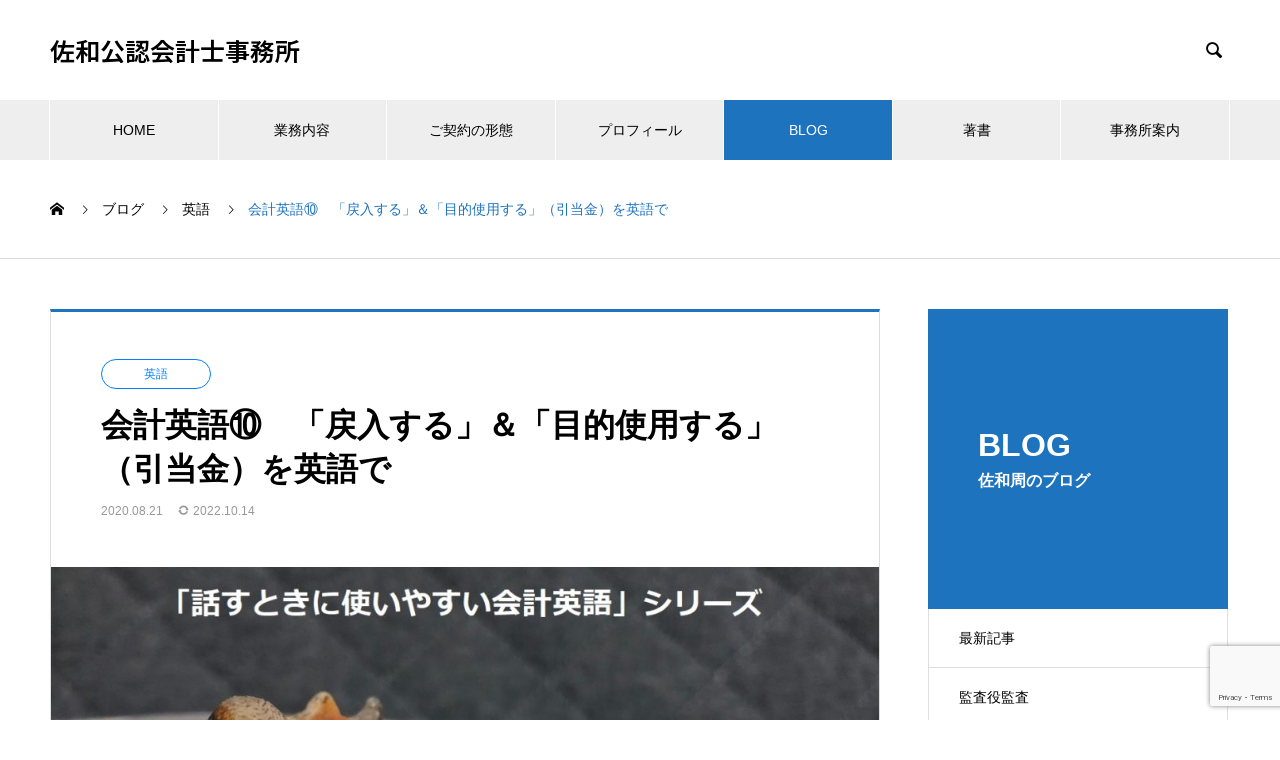

--- FILE ---
content_type: text/html; charset=UTF-8
request_url: https://sawa-crossborder.jp/1886/
body_size: 26691
content:
<!DOCTYPE html>
<html lang="ja" prefix="og: https://ogp.me/ns#" prefix="og: https://ogp.me/ns#">
<head>
<meta charset="UTF-8">
<meta name="viewport" content="width=device-width, initial-scale=1">
<meta name="description" content="引当金などについて、「戻入する」を英語でいうと、to reverseです。「目的使用する」と言いたい場合は、普通にto useでいいと思います。">
<!-- Search Engine Optimization by Rank Math - https://rankmath.com/ -->
<title>会計英語⑩　「戻入する」＆「目的使用する」（引当金）を英語で 佐和公認会計士事務所</title>
<meta name="description" content="今回はその逆で、引当金などを「戻入する」パターンについて考えてみたいと思います。"/>
<meta name="robots" content="follow, index, max-snippet:-1, max-video-preview:-1, max-image-preview:large"/>
<link rel="canonical" href="https://sawa-crossborder.jp/1886/" />
<meta property="og:locale" content="ja_JP" />
<meta property="og:type" content="article" />
<meta property="og:title" content="会計英語⑩　「戻入する」＆「目的使用する」（引当金）を英語で 佐和公認会計士事務所" />
<meta property="og:description" content="今回はその逆で、引当金などを「戻入する」パターンについて考えてみたいと思います。" />
<meta property="og:url" content="https://sawa-crossborder.jp/1886/" />
<meta property="og:site_name" content="佐和公認会計士事務所" />
<meta property="article:section" content="英語" />
<meta property="og:updated_time" content="2022-10-14T23:10:16+09:00" />
<meta property="og:image" content="https://sawa-crossborder.jp/sawa/wp-content/uploads/会計英語アイキャッチ画像.jpg" />
<meta property="og:image:secure_url" content="https://sawa-crossborder.jp/sawa/wp-content/uploads/会計英語アイキャッチ画像.jpg" />
<meta property="og:image:width" content="1210" />
<meta property="og:image:height" content="543" />
<meta property="og:image:alt" content="戻入する" />
<meta property="og:image:type" content="image/jpeg" />
<meta property="article:published_time" content="2020-08-21T06:00:00+09:00" />
<meta property="article:modified_time" content="2022-10-14T23:10:16+09:00" />
<meta name="twitter:card" content="summary_large_image" />
<meta name="twitter:title" content="会計英語⑩　「戻入する」＆「目的使用する」（引当金）を英語で 佐和公認会計士事務所" />
<meta name="twitter:description" content="今回はその逆で、引当金などを「戻入する」パターンについて考えてみたいと思います。" />
<meta name="twitter:image" content="https://sawa-crossborder.jp/sawa/wp-content/uploads/会計英語アイキャッチ画像.jpg" />
<meta name="twitter:label1" content="によって書かれた" />
<meta name="twitter:data1" content="佐和周" />
<meta name="twitter:label2" content="読む時間" />
<meta name="twitter:data2" content="一分未満" />
<script type="application/ld+json" class="rank-math-schema">{"@context":"https://schema.org","@graph":[{"@type":["Person","Organization"],"@id":"https://sawa-crossborder.jp/#person","name":"GOLDFISH"},{"@type":"WebSite","@id":"https://sawa-crossborder.jp/#website","url":"https://sawa-crossborder.jp","name":"GOLDFISH","publisher":{"@id":"https://sawa-crossborder.jp/#person"},"inLanguage":"ja"},{"@type":"ImageObject","@id":"https://sawa-crossborder.jp/sawa/wp-content/uploads/\u4f1a\u8a08\u82f1\u8a9e\u30a2\u30a4\u30ad\u30e3\u30c3\u30c1\u753b\u50cf.jpg","url":"https://sawa-crossborder.jp/sawa/wp-content/uploads/\u4f1a\u8a08\u82f1\u8a9e\u30a2\u30a4\u30ad\u30e3\u30c3\u30c1\u753b\u50cf.jpg","width":"1210","height":"543","inLanguage":"ja"},{"@type":"WebPage","@id":"https://sawa-crossborder.jp/1886/#webpage","url":"https://sawa-crossborder.jp/1886/","name":"\u4f1a\u8a08\u82f1\u8a9e\u2469\u3000\u300c\u623b\u5165\u3059\u308b\u300d\uff06\u300c\u76ee\u7684\u4f7f\u7528\u3059\u308b\u300d\uff08\u5f15\u5f53\u91d1\uff09\u3092\u82f1\u8a9e\u3067 \u4f50\u548c\u516c\u8a8d\u4f1a\u8a08\u58eb\u4e8b\u52d9\u6240","datePublished":"2020-08-21T06:00:00+09:00","dateModified":"2022-10-14T23:10:16+09:00","isPartOf":{"@id":"https://sawa-crossborder.jp/#website"},"primaryImageOfPage":{"@id":"https://sawa-crossborder.jp/sawa/wp-content/uploads/\u4f1a\u8a08\u82f1\u8a9e\u30a2\u30a4\u30ad\u30e3\u30c3\u30c1\u753b\u50cf.jpg"},"inLanguage":"ja"},{"@type":"Person","@id":"https://sawa-crossborder.jp/author/sawa/","name":"\u4f50\u548c\u5468","url":"https://sawa-crossborder.jp/author/sawa/","image":{"@type":"ImageObject","@id":"https://secure.gravatar.com/avatar/03c9db94c81fe013b3d5833f2a7bd59bde76edfae5e34f5c363a8731ed1fae29?s=96&amp;d=mm&amp;r=g","url":"https://secure.gravatar.com/avatar/03c9db94c81fe013b3d5833f2a7bd59bde76edfae5e34f5c363a8731ed1fae29?s=96&amp;d=mm&amp;r=g","caption":"\u4f50\u548c\u5468","inLanguage":"ja"}},{"@type":"BlogPosting","headline":"\u4f1a\u8a08\u82f1\u8a9e\u2469\u3000\u300c\u623b\u5165\u3059\u308b\u300d\uff06\u300c\u76ee\u7684\u4f7f\u7528\u3059\u308b\u300d\uff08\u5f15\u5f53\u91d1\uff09\u3092\u82f1\u8a9e\u3067 \u4f50\u548c\u516c\u8a8d\u4f1a\u8a08\u58eb\u4e8b\u52d9\u6240","keywords":"\u623b\u5165\u3059\u308b","datePublished":"2020-08-21T06:00:00+09:00","dateModified":"2022-10-14T23:10:16+09:00","articleSection":"\u82f1\u8a9e","author":{"@id":"https://sawa-crossborder.jp/author/sawa/","name":"\u4f50\u548c\u5468"},"publisher":{"@id":"https://sawa-crossborder.jp/#person"},"description":"\u4eca\u56de\u306f\u305d\u306e\u9006\u3067\u3001\u5f15\u5f53\u91d1\u306a\u3069\u3092\u300c\u623b\u5165\u3059\u308b\u300d\u30d1\u30bf\u30fc\u30f3\u306b\u3064\u3044\u3066\u8003\u3048\u3066\u307f\u305f\u3044\u3068\u601d\u3044\u307e\u3059\u3002","name":"\u4f1a\u8a08\u82f1\u8a9e\u2469\u3000\u300c\u623b\u5165\u3059\u308b\u300d\uff06\u300c\u76ee\u7684\u4f7f\u7528\u3059\u308b\u300d\uff08\u5f15\u5f53\u91d1\uff09\u3092\u82f1\u8a9e\u3067 \u4f50\u548c\u516c\u8a8d\u4f1a\u8a08\u58eb\u4e8b\u52d9\u6240","@id":"https://sawa-crossborder.jp/1886/#richSnippet","isPartOf":{"@id":"https://sawa-crossborder.jp/1886/#webpage"},"image":{"@id":"https://sawa-crossborder.jp/sawa/wp-content/uploads/\u4f1a\u8a08\u82f1\u8a9e\u30a2\u30a4\u30ad\u30e3\u30c3\u30c1\u753b\u50cf.jpg"},"inLanguage":"ja","mainEntityOfPage":{"@id":"https://sawa-crossborder.jp/1886/#webpage"}}]}</script>
<!-- /Rank Math WordPress SEO プラグイン -->
<link rel="alternate" type="application/rss+xml" title="佐和公認会計士事務所 &raquo; フィード" href="https://sawa-crossborder.jp/feed/" />
<link rel="alternate" type="application/rss+xml" title="佐和公認会計士事務所 &raquo; コメントフィード" href="https://sawa-crossborder.jp/comments/feed/" />
<link rel="alternate" type="application/rss+xml" title="佐和公認会計士事務所 &raquo; 会計英語⑩　「戻入する」＆「目的使用する」（引当金）を英語で のコメントのフィード" href="https://sawa-crossborder.jp/1886/feed/" />
<link rel="alternate" title="oEmbed (JSON)" type="application/json+oembed" href="https://sawa-crossborder.jp/wp-json/oembed/1.0/embed?url=https%3A%2F%2Fsawa-crossborder.jp%2F1886%2F" />
<link rel="alternate" title="oEmbed (XML)" type="text/xml+oembed" href="https://sawa-crossborder.jp/wp-json/oembed/1.0/embed?url=https%3A%2F%2Fsawa-crossborder.jp%2F1886%2F&#038;format=xml" />
<link rel="preconnect" href="https://fonts.googleapis.com">
<link rel="preconnect" href="https://fonts.gstatic.com" crossorigin>
<link href="https://fonts.googleapis.com/css2?family=Noto+Sans+JP:wght@400;600" rel="stylesheet">
<style id='wp-img-auto-sizes-contain-inline-css' type='text/css'>
img:is([sizes=auto i],[sizes^="auto," i]){contain-intrinsic-size:3000px 1500px}
/*# sourceURL=wp-img-auto-sizes-contain-inline-css */
</style>
<style id='wp-emoji-styles-inline-css' type='text/css'>
img.wp-smiley, img.emoji {
display: inline !important;
border: none !important;
box-shadow: none !important;
height: 1em !important;
width: 1em !important;
margin: 0 0.07em !important;
vertical-align: -0.1em !important;
background: none !important;
padding: 0 !important;
}
/*# sourceURL=wp-emoji-styles-inline-css */
</style>
<style id='wp-block-library-inline-css' type='text/css'>
:root{--wp-block-synced-color:#7a00df;--wp-block-synced-color--rgb:122,0,223;--wp-bound-block-color:var(--wp-block-synced-color);--wp-editor-canvas-background:#ddd;--wp-admin-theme-color:#007cba;--wp-admin-theme-color--rgb:0,124,186;--wp-admin-theme-color-darker-10:#006ba1;--wp-admin-theme-color-darker-10--rgb:0,107,160.5;--wp-admin-theme-color-darker-20:#005a87;--wp-admin-theme-color-darker-20--rgb:0,90,135;--wp-admin-border-width-focus:2px}@media (min-resolution:192dpi){:root{--wp-admin-border-width-focus:1.5px}}.wp-element-button{cursor:pointer}:root .has-very-light-gray-background-color{background-color:#eee}:root .has-very-dark-gray-background-color{background-color:#313131}:root .has-very-light-gray-color{color:#eee}:root .has-very-dark-gray-color{color:#313131}:root .has-vivid-green-cyan-to-vivid-cyan-blue-gradient-background{background:linear-gradient(135deg,#00d084,#0693e3)}:root .has-purple-crush-gradient-background{background:linear-gradient(135deg,#34e2e4,#4721fb 50%,#ab1dfe)}:root .has-hazy-dawn-gradient-background{background:linear-gradient(135deg,#faaca8,#dad0ec)}:root .has-subdued-olive-gradient-background{background:linear-gradient(135deg,#fafae1,#67a671)}:root .has-atomic-cream-gradient-background{background:linear-gradient(135deg,#fdd79a,#004a59)}:root .has-nightshade-gradient-background{background:linear-gradient(135deg,#330968,#31cdcf)}:root .has-midnight-gradient-background{background:linear-gradient(135deg,#020381,#2874fc)}:root{--wp--preset--font-size--normal:16px;--wp--preset--font-size--huge:42px}.has-regular-font-size{font-size:1em}.has-larger-font-size{font-size:2.625em}.has-normal-font-size{font-size:var(--wp--preset--font-size--normal)}.has-huge-font-size{font-size:var(--wp--preset--font-size--huge)}.has-text-align-center{text-align:center}.has-text-align-left{text-align:left}.has-text-align-right{text-align:right}.has-fit-text{white-space:nowrap!important}#end-resizable-editor-section{display:none}.aligncenter{clear:both}.items-justified-left{justify-content:flex-start}.items-justified-center{justify-content:center}.items-justified-right{justify-content:flex-end}.items-justified-space-between{justify-content:space-between}.screen-reader-text{border:0;clip-path:inset(50%);height:1px;margin:-1px;overflow:hidden;padding:0;position:absolute;width:1px;word-wrap:normal!important}.screen-reader-text:focus{background-color:#ddd;clip-path:none;color:#444;display:block;font-size:1em;height:auto;left:5px;line-height:normal;padding:15px 23px 14px;text-decoration:none;top:5px;width:auto;z-index:100000}html :where(.has-border-color){border-style:solid}html :where([style*=border-top-color]){border-top-style:solid}html :where([style*=border-right-color]){border-right-style:solid}html :where([style*=border-bottom-color]){border-bottom-style:solid}html :where([style*=border-left-color]){border-left-style:solid}html :where([style*=border-width]){border-style:solid}html :where([style*=border-top-width]){border-top-style:solid}html :where([style*=border-right-width]){border-right-style:solid}html :where([style*=border-bottom-width]){border-bottom-style:solid}html :where([style*=border-left-width]){border-left-style:solid}html :where(img[class*=wp-image-]){height:auto;max-width:100%}:where(figure){margin:0 0 1em}html :where(.is-position-sticky){--wp-admin--admin-bar--position-offset:var(--wp-admin--admin-bar--height,0px)}@media screen and (max-width:600px){html :where(.is-position-sticky){--wp-admin--admin-bar--position-offset:0px}}
/*# sourceURL=wp-block-library-inline-css */
</style><style id='wp-block-heading-inline-css' type='text/css'>
h1:where(.wp-block-heading).has-background,h2:where(.wp-block-heading).has-background,h3:where(.wp-block-heading).has-background,h4:where(.wp-block-heading).has-background,h5:where(.wp-block-heading).has-background,h6:where(.wp-block-heading).has-background{padding:1.25em 2.375em}h1.has-text-align-left[style*=writing-mode]:where([style*=vertical-lr]),h1.has-text-align-right[style*=writing-mode]:where([style*=vertical-rl]),h2.has-text-align-left[style*=writing-mode]:where([style*=vertical-lr]),h2.has-text-align-right[style*=writing-mode]:where([style*=vertical-rl]),h3.has-text-align-left[style*=writing-mode]:where([style*=vertical-lr]),h3.has-text-align-right[style*=writing-mode]:where([style*=vertical-rl]),h4.has-text-align-left[style*=writing-mode]:where([style*=vertical-lr]),h4.has-text-align-right[style*=writing-mode]:where([style*=vertical-rl]),h5.has-text-align-left[style*=writing-mode]:where([style*=vertical-lr]),h5.has-text-align-right[style*=writing-mode]:where([style*=vertical-rl]),h6.has-text-align-left[style*=writing-mode]:where([style*=vertical-lr]),h6.has-text-align-right[style*=writing-mode]:where([style*=vertical-rl]){rotate:180deg}
/*# sourceURL=https://sawa-crossborder.jp/sawa/wp-includes/blocks/heading/style.min.css */
</style>
<style id='wp-block-paragraph-inline-css' type='text/css'>
.is-small-text{font-size:.875em}.is-regular-text{font-size:1em}.is-large-text{font-size:2.25em}.is-larger-text{font-size:3em}.has-drop-cap:not(:focus):first-letter{float:left;font-size:8.4em;font-style:normal;font-weight:100;line-height:.68;margin:.05em .1em 0 0;text-transform:uppercase}body.rtl .has-drop-cap:not(:focus):first-letter{float:none;margin-left:.1em}p.has-drop-cap.has-background{overflow:hidden}:root :where(p.has-background){padding:1.25em 2.375em}:where(p.has-text-color:not(.has-link-color)) a{color:inherit}p.has-text-align-left[style*="writing-mode:vertical-lr"],p.has-text-align-right[style*="writing-mode:vertical-rl"]{rotate:180deg}
/*# sourceURL=https://sawa-crossborder.jp/sawa/wp-includes/blocks/paragraph/style.min.css */
</style>
<style id='global-styles-inline-css' type='text/css'>
:root{--wp--preset--aspect-ratio--square: 1;--wp--preset--aspect-ratio--4-3: 4/3;--wp--preset--aspect-ratio--3-4: 3/4;--wp--preset--aspect-ratio--3-2: 3/2;--wp--preset--aspect-ratio--2-3: 2/3;--wp--preset--aspect-ratio--16-9: 16/9;--wp--preset--aspect-ratio--9-16: 9/16;--wp--preset--color--black: #000000;--wp--preset--color--cyan-bluish-gray: #abb8c3;--wp--preset--color--white: #ffffff;--wp--preset--color--pale-pink: #f78da7;--wp--preset--color--vivid-red: #cf2e2e;--wp--preset--color--luminous-vivid-orange: #ff6900;--wp--preset--color--luminous-vivid-amber: #fcb900;--wp--preset--color--light-green-cyan: #7bdcb5;--wp--preset--color--vivid-green-cyan: #00d084;--wp--preset--color--pale-cyan-blue: #8ed1fc;--wp--preset--color--vivid-cyan-blue: #0693e3;--wp--preset--color--vivid-purple: #9b51e0;--wp--preset--gradient--vivid-cyan-blue-to-vivid-purple: linear-gradient(135deg,rgb(6,147,227) 0%,rgb(155,81,224) 100%);--wp--preset--gradient--light-green-cyan-to-vivid-green-cyan: linear-gradient(135deg,rgb(122,220,180) 0%,rgb(0,208,130) 100%);--wp--preset--gradient--luminous-vivid-amber-to-luminous-vivid-orange: linear-gradient(135deg,rgb(252,185,0) 0%,rgb(255,105,0) 100%);--wp--preset--gradient--luminous-vivid-orange-to-vivid-red: linear-gradient(135deg,rgb(255,105,0) 0%,rgb(207,46,46) 100%);--wp--preset--gradient--very-light-gray-to-cyan-bluish-gray: linear-gradient(135deg,rgb(238,238,238) 0%,rgb(169,184,195) 100%);--wp--preset--gradient--cool-to-warm-spectrum: linear-gradient(135deg,rgb(74,234,220) 0%,rgb(151,120,209) 20%,rgb(207,42,186) 40%,rgb(238,44,130) 60%,rgb(251,105,98) 80%,rgb(254,248,76) 100%);--wp--preset--gradient--blush-light-purple: linear-gradient(135deg,rgb(255,206,236) 0%,rgb(152,150,240) 100%);--wp--preset--gradient--blush-bordeaux: linear-gradient(135deg,rgb(254,205,165) 0%,rgb(254,45,45) 50%,rgb(107,0,62) 100%);--wp--preset--gradient--luminous-dusk: linear-gradient(135deg,rgb(255,203,112) 0%,rgb(199,81,192) 50%,rgb(65,88,208) 100%);--wp--preset--gradient--pale-ocean: linear-gradient(135deg,rgb(255,245,203) 0%,rgb(182,227,212) 50%,rgb(51,167,181) 100%);--wp--preset--gradient--electric-grass: linear-gradient(135deg,rgb(202,248,128) 0%,rgb(113,206,126) 100%);--wp--preset--gradient--midnight: linear-gradient(135deg,rgb(2,3,129) 0%,rgb(40,116,252) 100%);--wp--preset--font-size--small: 13px;--wp--preset--font-size--medium: 20px;--wp--preset--font-size--large: 36px;--wp--preset--font-size--x-large: 42px;--wp--preset--spacing--20: 0.44rem;--wp--preset--spacing--30: 0.67rem;--wp--preset--spacing--40: 1rem;--wp--preset--spacing--50: 1.5rem;--wp--preset--spacing--60: 2.25rem;--wp--preset--spacing--70: 3.38rem;--wp--preset--spacing--80: 5.06rem;--wp--preset--shadow--natural: 6px 6px 9px rgba(0, 0, 0, 0.2);--wp--preset--shadow--deep: 12px 12px 50px rgba(0, 0, 0, 0.4);--wp--preset--shadow--sharp: 6px 6px 0px rgba(0, 0, 0, 0.2);--wp--preset--shadow--outlined: 6px 6px 0px -3px rgb(255, 255, 255), 6px 6px rgb(0, 0, 0);--wp--preset--shadow--crisp: 6px 6px 0px rgb(0, 0, 0);}:where(.is-layout-flex){gap: 0.5em;}:where(.is-layout-grid){gap: 0.5em;}body .is-layout-flex{display: flex;}.is-layout-flex{flex-wrap: wrap;align-items: center;}.is-layout-flex > :is(*, div){margin: 0;}body .is-layout-grid{display: grid;}.is-layout-grid > :is(*, div){margin: 0;}:where(.wp-block-columns.is-layout-flex){gap: 2em;}:where(.wp-block-columns.is-layout-grid){gap: 2em;}:where(.wp-block-post-template.is-layout-flex){gap: 1.25em;}:where(.wp-block-post-template.is-layout-grid){gap: 1.25em;}.has-black-color{color: var(--wp--preset--color--black) !important;}.has-cyan-bluish-gray-color{color: var(--wp--preset--color--cyan-bluish-gray) !important;}.has-white-color{color: var(--wp--preset--color--white) !important;}.has-pale-pink-color{color: var(--wp--preset--color--pale-pink) !important;}.has-vivid-red-color{color: var(--wp--preset--color--vivid-red) !important;}.has-luminous-vivid-orange-color{color: var(--wp--preset--color--luminous-vivid-orange) !important;}.has-luminous-vivid-amber-color{color: var(--wp--preset--color--luminous-vivid-amber) !important;}.has-light-green-cyan-color{color: var(--wp--preset--color--light-green-cyan) !important;}.has-vivid-green-cyan-color{color: var(--wp--preset--color--vivid-green-cyan) !important;}.has-pale-cyan-blue-color{color: var(--wp--preset--color--pale-cyan-blue) !important;}.has-vivid-cyan-blue-color{color: var(--wp--preset--color--vivid-cyan-blue) !important;}.has-vivid-purple-color{color: var(--wp--preset--color--vivid-purple) !important;}.has-black-background-color{background-color: var(--wp--preset--color--black) !important;}.has-cyan-bluish-gray-background-color{background-color: var(--wp--preset--color--cyan-bluish-gray) !important;}.has-white-background-color{background-color: var(--wp--preset--color--white) !important;}.has-pale-pink-background-color{background-color: var(--wp--preset--color--pale-pink) !important;}.has-vivid-red-background-color{background-color: var(--wp--preset--color--vivid-red) !important;}.has-luminous-vivid-orange-background-color{background-color: var(--wp--preset--color--luminous-vivid-orange) !important;}.has-luminous-vivid-amber-background-color{background-color: var(--wp--preset--color--luminous-vivid-amber) !important;}.has-light-green-cyan-background-color{background-color: var(--wp--preset--color--light-green-cyan) !important;}.has-vivid-green-cyan-background-color{background-color: var(--wp--preset--color--vivid-green-cyan) !important;}.has-pale-cyan-blue-background-color{background-color: var(--wp--preset--color--pale-cyan-blue) !important;}.has-vivid-cyan-blue-background-color{background-color: var(--wp--preset--color--vivid-cyan-blue) !important;}.has-vivid-purple-background-color{background-color: var(--wp--preset--color--vivid-purple) !important;}.has-black-border-color{border-color: var(--wp--preset--color--black) !important;}.has-cyan-bluish-gray-border-color{border-color: var(--wp--preset--color--cyan-bluish-gray) !important;}.has-white-border-color{border-color: var(--wp--preset--color--white) !important;}.has-pale-pink-border-color{border-color: var(--wp--preset--color--pale-pink) !important;}.has-vivid-red-border-color{border-color: var(--wp--preset--color--vivid-red) !important;}.has-luminous-vivid-orange-border-color{border-color: var(--wp--preset--color--luminous-vivid-orange) !important;}.has-luminous-vivid-amber-border-color{border-color: var(--wp--preset--color--luminous-vivid-amber) !important;}.has-light-green-cyan-border-color{border-color: var(--wp--preset--color--light-green-cyan) !important;}.has-vivid-green-cyan-border-color{border-color: var(--wp--preset--color--vivid-green-cyan) !important;}.has-pale-cyan-blue-border-color{border-color: var(--wp--preset--color--pale-cyan-blue) !important;}.has-vivid-cyan-blue-border-color{border-color: var(--wp--preset--color--vivid-cyan-blue) !important;}.has-vivid-purple-border-color{border-color: var(--wp--preset--color--vivid-purple) !important;}.has-vivid-cyan-blue-to-vivid-purple-gradient-background{background: var(--wp--preset--gradient--vivid-cyan-blue-to-vivid-purple) !important;}.has-light-green-cyan-to-vivid-green-cyan-gradient-background{background: var(--wp--preset--gradient--light-green-cyan-to-vivid-green-cyan) !important;}.has-luminous-vivid-amber-to-luminous-vivid-orange-gradient-background{background: var(--wp--preset--gradient--luminous-vivid-amber-to-luminous-vivid-orange) !important;}.has-luminous-vivid-orange-to-vivid-red-gradient-background{background: var(--wp--preset--gradient--luminous-vivid-orange-to-vivid-red) !important;}.has-very-light-gray-to-cyan-bluish-gray-gradient-background{background: var(--wp--preset--gradient--very-light-gray-to-cyan-bluish-gray) !important;}.has-cool-to-warm-spectrum-gradient-background{background: var(--wp--preset--gradient--cool-to-warm-spectrum) !important;}.has-blush-light-purple-gradient-background{background: var(--wp--preset--gradient--blush-light-purple) !important;}.has-blush-bordeaux-gradient-background{background: var(--wp--preset--gradient--blush-bordeaux) !important;}.has-luminous-dusk-gradient-background{background: var(--wp--preset--gradient--luminous-dusk) !important;}.has-pale-ocean-gradient-background{background: var(--wp--preset--gradient--pale-ocean) !important;}.has-electric-grass-gradient-background{background: var(--wp--preset--gradient--electric-grass) !important;}.has-midnight-gradient-background{background: var(--wp--preset--gradient--midnight) !important;}.has-small-font-size{font-size: var(--wp--preset--font-size--small) !important;}.has-medium-font-size{font-size: var(--wp--preset--font-size--medium) !important;}.has-large-font-size{font-size: var(--wp--preset--font-size--large) !important;}.has-x-large-font-size{font-size: var(--wp--preset--font-size--x-large) !important;}
/*# sourceURL=global-styles-inline-css */
</style>
<style id='classic-theme-styles-inline-css' type='text/css'>
/*! This file is auto-generated */
.wp-block-button__link{color:#fff;background-color:#32373c;border-radius:9999px;box-shadow:none;text-decoration:none;padding:calc(.667em + 2px) calc(1.333em + 2px);font-size:1.125em}.wp-block-file__button{background:#32373c;color:#fff;text-decoration:none}
/*# sourceURL=/wp-includes/css/classic-themes.min.css */
</style>
<link rel='stylesheet' id='contact-form-7-css' href='//sawa-crossborder.jp/sawa/wp-content/cache/wpfc-minified/f6jpr3cz/g0dqk.css' type='text/css' media='all' />
<link rel='stylesheet' id='nano-style-css' href='//sawa-crossborder.jp/sawa/wp-content/cache/wpfc-minified/er2oda5s/g0dqk.css' type='text/css' media='all' />
<link rel='stylesheet' id='design-plus-css' href='//sawa-crossborder.jp/sawa/wp-content/cache/wpfc-minified/m1ifo7us/g0dqk.css' type='text/css' media='all' />
<style>:root {
--tcd-font-type1: Arial,"Hiragino Sans","Yu Gothic Medium","Meiryo",sans-serif;
--tcd-font-type2: "Times New Roman",Times,"Yu Mincho","游明朝","游明朝体","Hiragino Mincho Pro",serif;
--tcd-font-type3: Palatino,"Yu Kyokasho","游教科書体","UD デジタル 教科書体 N","游明朝","游明朝体","Hiragino Mincho Pro","Meiryo",serif;
--tcd-font-type-logo: "Noto Sans JP",sans-serif;
}</style>
<script type="text/javascript" src="https://sawa-crossborder.jp/sawa/wp-includes/js/jquery/jquery.min.js?ver=3.7.1" id="jquery-core-js"></script>
<script type="text/javascript" src="https://sawa-crossborder.jp/sawa/wp-includes/js/jquery/jquery-migrate.min.js?ver=3.4.1" id="jquery-migrate-js"></script>
<link rel="https://api.w.org/" href="https://sawa-crossborder.jp/wp-json/" /><link rel="alternate" title="JSON" type="application/json" href="https://sawa-crossborder.jp/wp-json/wp/v2/posts/1886" /><link rel='shortlink' href='https://sawa-crossborder.jp/?p=1886' />
<link rel="shortcut icon" href="https://sawa-crossborder.jp/sawa/wp-content/uploads/favicon.ico">
<style>
.c-comment__form-submit:hover,.p-cb__item-btn a,.c-pw__btn,.p-readmore__btn:hover,.p-page-links a:hover span,.p-page-links > span,.p-pager a:hover,.p-pager span,.p-pagetop:focus,.p-pagetop:hover,.p-widget__title{background: #1e73be}.p-breadcrumb__item{color: #1e73be}.widget_nav_menu a:hover,.p-article02 a:hover .p-article02__title{color: #5b5b5b}.p-entry__body a,.custom-html-widget a{color: #1e73be}body{font-family: var(--tcd-font-type1)}.c-logo,.p-page-header__title,.p-banner__title,.p-cover__title,.p-archive-header__title,.p-article05__title,.p-article09__title,.p-cb__item-title,.p-article11__title,.p-article12__title,.p-index-content01__title,.p-header-content__title,.p-megamenu01__item-list > li > a,.p-article13__title,.p-megamenu02__title,.p-cover__header-title{font-family: var(--tcd-font-type1)}.c-font-type--logo{font-family: var(--tcd-font-type-logo);font-weight: bold}.p-hover-effect--type1:hover img{-webkit-transform: scale(1.2);transform: scale(1.2)}.l-header__logo a{color: #000000;font-size: 25px}.p-blog__title{color: #000000;font-size: 28px}.p-cat--75{color: ;border: 1px solid }.p-cat--54{color: #1e73be;border: 1px solid #1e73be}.p-cat--8{color: #dd3333;border: 1px solid #dd3333}.p-cat--25{color: #e4007f;border: 1px solid #e4007f}.p-cat--26{color: #ff0000;border: 1px solid #ff0000}.p-cat--27{color: #ff00ff;border: 1px solid #ff00ff}.p-cat--28{color: #6a1917;border: 1px solid #6a1917}.p-cat--31{color: #e95388;border: 1px solid #e95388}.p-cat--32{color: #81d742;border: 1px solid #81d742}.p-cat--33{color: #00bb85;border: 1px solid #00bb85}.p-cat--34{color: #00ff7f;border: 1px solid #00ff7f}.p-cat--56{color: #007fff;border: 1px solid #007fff}.p-cat--59{color: #ff7f00;border: 1px solid #ff7f00}.p-cat--68{color: ;border: 1px solid }.p-cat--67{color: ;border: 1px solid }.p-cat--60{color: #7f00ff;border: 1px solid #7f00ff}.p-cat--36{color: #000000;border: 1px solid #000000}.p-cat--29{color: #ea553a;border: 1px solid #ea553a}.p-cat--81{color: #000000;border: 1px solid #000000}.p-cat--82{color: #1e73be;border: 1px solid #1e73be}.p-cat--30{color: #9f166a;border: 1px solid #9f166a}.p-cat--15{color: #8224e3;border: 1px solid #8224e3}.p-cat--17{color: #1e73be;border: 1px solid #1e73be}.p-cat--16{color: #dd3333;border: 1px solid #dd3333}.p-article04:hover a .p-article04__title{color: #1e73be}.p-article06__content{border-left: 4px solid #1e73be}.p-article06__title a:hover{color: #1e73be}.p-article06__cat:hover{background: #1e73be}.l-header{background: #ffffff}.l-header--fixed.is-active{background: #ffffff}.l-header__desc{color: #000000;font-size: 14px}.l-header__nav{background: #eeeeee}.p-global-nav > li > a,.p-menu-btn{color: #000000}.p-global-nav > li > a:hover,.p-global-nav > .current-menu-item > a,.p-global-nav > .current-menu-ancestor > a,.p-global-nav > .current-menu-parent > a{background: #1e73be;color: #ffffff}.p-global-nav .sub-menu a{background: #1e73be;color: #ffffff}.p-global-nav .sub-menu a:hover{background: #1e73be;color: #ffffff}.p-global-nav .menu-item-has-children > a > .p-global-nav__toggle::before{border-color: #000000}.p-megamenu02::before{background: #1e73be}.p-megamenu02__list a:hover .p-article13__title{color: #1e73be}.p-footer-banners{background: #8c8c8c}.p-info{background: #ffffff;color: #000000}.p-info__logo{font-size: 20px}.p-info__desc{color: #000000;font-size: 14px}.p-footer-widgets{background: #ffffff;color: #000000}.p-footer-widget__title{color: #1e73be}.p-footer-nav{background: #ffffff;color: #000000}.p-footer-nav a{color: #000000}.p-footer-nav a:hover{color: #000000}.p-copyright{background: #1e73be}.p-blog__title,.p-entry,.p-headline,.p-cat-list__title{border-top: 3px solid #1e73be}.p-works-entry__header{border-bottom: 3px solid #1e73be}.p-article01 a:hover .p-article01__title,.p-article03 a:hover .p-article03__title,.p-article05__link,.p-article08__title a:hover,.p-article09__link,.p-article07 a:hover .p-article07__title,.p-article10 a:hover .p-article10__title{color: #1e73be}.p-page-header,.p-list__item a::before,.p-cover__header,.p-works-entry__cat:hover,.p-service-cat-header{background: #1e73be}.p-page-header__title,.p-cover__header-title{color: #ffffff;font-size: 32px}.p-page-header__sub,.p-cover__header-sub{color: #ffffff;font-size: 16px}.p-entry__title{font-size: 32px}.p-entry__body{font-size: 16px}@media screen and (max-width: 767px) {.p-blog__title{font-size: 24px}.p-list .is-current > a{color: #1e73be}.p-entry__title{font-size: 20px}.p-entry__body{font-size: 16px}}@media screen and (max-width: 1199px) {.p-global-nav > li > a,.p-global-nav > li > a:hover,.p-accordion-nav li > a,.p-accordion-nav li > a:hover{background: #ffffff;color: #000000}}@media screen and (max-width: 991px) {.p-page-header__title,.p-cover__header-title{font-size: 22px}.p-page-header__sub,.p-cover__header-sub{font-size: 14px}}@keyframes loading-square-loader {
0% { box-shadow: 16px -8px rgba(30, 115, 190, 0), 32px 0 rgba(30, 115, 190, 0), 0 -16px rgba(30, 115, 190, 0), 16px -16px rgba(30, 115, 190, 0), 32px -16px rgba(30, 115, 190, 0), 0 -32px rgba(30, 115, 190, 0), 16px -32px rgba(30, 115, 190, 0), 32px -32px rgba(242, 205, 123, 0); }
5% { box-shadow: 16px -8px rgba(30, 115, 190, 0), 32px 0 rgba(30, 115, 190, 0), 0 -16px rgba(30, 115, 190, 0), 16px -16px rgba(30, 115, 190, 0), 32px -16px rgba(30, 115, 190, 0), 0 -32px rgba(30, 115, 190, 0), 16px -32px rgba(30, 115, 190, 0), 32px -32px rgba(242, 205, 123, 0); }
10% { box-shadow: 16px 0 rgba(30, 115, 190, 1), 32px -8px rgba(30, 115, 190, 0), 0 -16px rgba(30, 115, 190, 0), 16px -16px rgba(30, 115, 190, 0), 32px -16px rgba(30, 115, 190, 0), 0 -32px rgba(30, 115, 190, 0), 16px -32px rgba(30, 115, 190, 0), 32px -32px rgba(242, 205, 123, 0); }
15% { box-shadow: 16px 0 rgba(30, 115, 190, 1), 32px 0 rgba(30, 115, 190, 1), 0 -24px rgba(30, 115, 190, 0), 16px -16px rgba(30, 115, 190, 0), 32px -16px rgba(30, 115, 190, 0), 0 -32px rgba(30, 115, 190, 0), 16px -32px rgba(30, 115, 190, 0), 32px -32px rgba(242, 205, 123, 0); }
20% { box-shadow: 16px 0 rgba(30, 115, 190, 1), 32px 0 rgba(30, 115, 190, 1), 0 -16px rgba(30, 115, 190, 1), 16px -24px rgba(30, 115, 190, 0), 32px -16px rgba(30, 115, 190, 0), 0 -32px rgba(30, 115, 190, 0), 16px -32px rgba(30, 115, 190, 0), 32px -32px rgba(242, 205, 123, 0); }
25% { box-shadow: 16px 0 rgba(30, 115, 190, 1), 32px 0 rgba(30, 115, 190, 1), 0 -16px rgba(30, 115, 190, 1), 16px -16px rgba(30, 115, 190, 1), 32px -24px rgba(30, 115, 190, 0), 0 -32px rgba(30, 115, 190, 0), 16px -32px rgba(30, 115, 190, 0), 32px -32px rgba(242, 205, 123, 0); }
30% { box-shadow: 16px 0 rgba(30, 115, 190, 1), 32px 0 rgba(30, 115, 190, 1), 0 -16px rgba(30, 115, 190, 1), 16px -16px rgba(30, 115, 190, 1), 32px -16px rgba(30, 115, 190, 1), 0 -50px rgba(30, 115, 190, 0), 16px -32px rgba(30, 115, 190, 0), 32px -32px rgba(242, 205, 123, 0); }
35% { box-shadow: 16px 0 rgba(30, 115, 190, 1), 32px 0 rgba(30, 115, 190, 1), 0 -16px rgba(30, 115, 190, 1), 16px -16px rgba(30, 115, 190, 1), 32px -16px rgba(30, 115, 190, 1), 0 -32px rgba(30, 115, 190, 1), 16px -50px rgba(30, 115, 190, 0), 32px -32px rgba(242, 205, 123, 0); }
40% { box-shadow: 16px 0 rgba(30, 115, 190, 1), 32px 0 rgba(30, 115, 190, 1), 0 -16px rgba(30, 115, 190, 1), 16px -16px rgba(30, 115, 190, 1), 32px -16px rgba(30, 115, 190, 1), 0 -32px rgba(30, 115, 190, 1), 16px -32px rgba(30, 115, 190, 1), 32px -50px rgba(242, 205, 123, 0); }
45%, 55% { box-shadow: 16px 0 rgba(30, 115, 190, 1), 32px 0 rgba(30, 115, 190, 1), 0 -16px rgba(30, 115, 190, 1), 16px -16px rgba(30, 115, 190, 1), 32px -16px rgba(30, 115, 190, 1), 0 -32px rgba(30, 115, 190, 1), 16px -32px rgba(30, 115, 190, 1), 32px -32px rgba(91, 91, 91, 1); }
60% { box-shadow: 16px 8px rgba(30, 115, 190, 0), 32px 0 rgba(30, 115, 190, 1), 0 -16px rgba(30, 115, 190, 1), 16px -16px rgba(30, 115, 190, 1), 32px -16px rgba(30, 115, 190, 1), 0 -32px rgba(30, 115, 190, 1), 16px -32px rgba(30, 115, 190, 1), 32px -32px rgba(91, 91, 91, 1); }
65% { box-shadow: 16px 8px rgba(30, 115, 190, 0), 32px 8px rgba(30, 115, 190, 0), 0 -16px rgba(30, 115, 190, 1), 16px -16px rgba(30, 115, 190, 1), 32px -16px rgba(30, 115, 190, 1), 0 -32px rgba(30, 115, 190, 1), 16px -32px rgba(30, 115, 190, 1), 32px -32px rgba(91, 91, 91, 1); }
70% { box-shadow: 16px 8px rgba(30, 115, 190, 0), 32px 8px rgba(30, 115, 190, 0), 0 -8px rgba(30, 115, 190, 0), 16px -16px rgba(30, 115, 190, 1), 32px -16px rgba(30, 115, 190, 1), 0 -32px rgba(30, 115, 190, 1), 16px -32px rgba(30, 115, 190, 1), 32px -32px rgba(91, 91, 91, 1); }
75% { box-shadow: 16px 8px rgba(30, 115, 190, 0), 32px 8px rgba(30, 115, 190, 0), 0 -8px rgba(30, 115, 190, 0), 16px -8px rgba(30, 115, 190, 0), 32px -16px rgba(30, 115, 190, 1), 0 -32px rgba(30, 115, 190, 1), 16px -32px rgba(30, 115, 190, 1), 32px -32px rgba(91, 91, 91, 1); }
80% { box-shadow: 16px 8px rgba(30, 115, 190, 0), 32px 8px rgba(30, 115, 190, 0), 0 -8px rgba(30, 115, 190, 0), 16px -8px rgba(30, 115, 190, 0), 32px -8px rgba(30, 115, 190, 0), 0 -32px rgba(30, 115, 190, 1), 16px -32px rgba(30, 115, 190, 1), 32px -32px rgba(91, 91, 91, 1); }
85% { box-shadow: 16px 8px rgba(30, 115, 190, 0), 32px 8px rgba(30, 115, 190, 0), 0 -8px rgba(30, 115, 190, 0), 16px -8px rgba(30, 115, 190, 0), 32px -8px rgba(30, 115, 190, 0), 0 -24px rgba(30, 115, 190, 0), 16px -32px rgba(30, 115, 190, 1), 32px -32px rgba(91, 91, 91, 1); }
90% { box-shadow: 16px 8px rgba(30, 115, 190, 0), 32px 8px rgba(30, 115, 190, 0), 0 -8px rgba(30, 115, 190, 0), 16px -8px rgba(30, 115, 190, 0), 32px -8px rgba(30, 115, 190, 0), 0 -24px rgba(30, 115, 190, 0), 16px -24px rgba(30, 115, 190, 0), 32px -32px rgba(91, 91, 91, 1); }
95%, 100% { box-shadow: 16px 8px rgba(30, 115, 190, 0), 32px 8px rgba(30, 115, 190, 0), 0 -8px rgba(30, 115, 190, 0), 16px -8px rgba(30, 115, 190, 0), 32px -8px rgba(30, 115, 190, 0), 0 -24px rgba(30, 115, 190, 0), 16px -24px rgba(30, 115, 190, 0), 32px -24px rgba(91, 91, 91, 0); }
}
.c-load--type2:before { box-shadow: 16px 0 0 rgba(30, 115, 190, 1), 32px 0 0 rgba(30, 115, 190, 1), 0 -16px 0 rgba(30, 115, 190, 1), 16px -16px 0 rgba(30, 115, 190, 1), 32px -16px 0 rgba(30, 115, 190, 1), 0 -32px rgba(30, 115, 190, 1), 16px -32px rgba(30, 115, 190, 1), 32px -32px rgba(91, 91, 91, 0); }
.c-load--type2:after { background-color: rgba(91, 91, 91, 1); }
/* TOPー著書 */
.p-hover-effect--type1 img {
width: 40%;
}
.p-hover-effect--type1 {
text-align: center;
}
/* TOPースライドショー */
.p-header-slider__item {
height: 500px;
}
.p-index-content01 {
padding: 40px 0;
}
.p-header-content__inner {
top: 40%;
}
/* コンタクトフォーム*/
.mailform1 {
color:#ffffff;
background-color:#1e73be;
font-size :14px;
border-radius:6px;
}
.mailform2 {
color:#ffffff;
background-color:#9e9e9e;
font-size :14px;
border-radius:6px;
}
/* 吹き出し本体 */
.balloon1 {
position: relative;
padding: 20px;
border-radius: 10px;
color: #4e4e4e;
background-color: #f0f0f0;
margin-left: 80px;
background-image: -webkit-gradient(linear, 0 0, 100% 100%,color-stop(.25, #F9F9F9), color-stop(.25, transparent),color-stop(.5, transparent), color-stop(.5, #F9F9F9),color-stop(.75, #F9F9F9), color-stop(.75, transparent),to(transparent));
-webkit-background-size: 7px 7px;
border: 1px solid #cbcbcb;
font-size: larger;
z-index: 0;
}
/* 画像 - 絶対配置で左上に配置 */
.balloon1 .icon{
position: absolute;
left: -80px;
top: 0;
}
/* 三角アイコン */
.balloon1:before {
content: '';
position: absolute;
display: block;
width: 0;
height: 0;
top: 30%;
left: -15px;
z-index: 0;
margin-top: -9px;
border-style: solid;
border-width: 15px 15px 15px 0;
border-color: transparent #f0f0f0 transparent transparent;
}
.balloon1:after {
border-style: solid;
border-width: 16px 16px 16px 0;
border-color: transparent #c6c6c6 transparent transparent;
content: "";
position: absolute;
top: 30%;
left: -16px;
margin-top: -10px;
display: block;
width: 0px;
height: 0px;
z-index: -1;
}
/* 吹き出し本体 */
.balloon2 {
position: relative;
padding: 20px;
border-radius: 10px;
color: #4e4e4e;
background-color: #ffffff;
margin-right: 80px;
border: 1px solid #cbcbcb;
font-size: larger;
z-index: 0;
}
/* 画像 - 絶対配置で右上に配置 */
.balloon2 .icon{
position: absolute;
right: -80px;
top: 0;
}
/* 三角アイコン */
.balloon2:before {
border-style: solid;
border-width: 10px 0 10px 10px;
border-color: transparent transparent transparent #ffffff;
content: "";
position: absolute;
top: 30%; right: -10px;
margin-top: -9px;
display: block;
width: 0px;
height: 0px;
z-index: -0;
}
.balloon2:after {
border-style: solid;
border-width: 11px 0 11px 11px;
border-color: transparent transparent transparent #c6c6c6;
content: "";
position: absolute;
top: 30%; right: -12px;
margin-top: -10px;
display: block;
width: 0px;
height: 0px;
z-index: -1;
}
/* フロントページ見出し */
.p-header-slider {
height: -webkit-fit-content;
}
.p-index-content01__title {
line-height: 1.8;
margin-bottom: 20px;
}
/* ブログアーカイブ*/
.p-blog__title {
padding: 36px 0 6px;
}
.p-blogtuikataitle {
text-align: center;
padding: 6px 0 30px;
}
/* ブログアーカイブ*/
.p-blog__title {
padding: 36px 0 6px;
}
.p-blogtuikataitle {
text-align: center;
padding: 6px 0 30px;
}
.p-company-header {
margin-bottom: 90px;
}
.p-company-header__title {
margin-top: 80px;
}
.p-entry__body p {
font-size: inherit;
line-height: 1.8;
margin-bottom: 35px;
}
/* フッターカラープライバシーポリシー*/
.p-copyright small a {
color: #ffffff;
}
/* フロントページBLOGタイトル*/
.p-cb__item-titleblog {
color: #000000;
font-size: 40px;
margin-bottom: 10px;
}
.p-cb__item-subblog {
font-size: 16px;
margin-bottom: 50px;
}
/* 業務案内吹き出し*/
.box24 {
position: relative;
padding: 1em 1em;
margin: 2em 0;
background: #1e73be;
color: #ffffff;
font-weight: bold;
font-size: 24px;
}
.box24:after {
position: absolute;
content: '';
top: 100%;
left: 30px;
border: 15px solid transparent;
border-top: 15px solid #1e73be;
width: 0;
height: 0;
}
.box24 p {
margin: 0; 
padding: 0;
}
@media screen and (max-width: 767px) {
.box24 {
font-size:  18px;
}
}
/* 業務案内アーカイブテキスト*/
.p-article05__desc {
color: #000000;
font-size: 17px;
}
/* 囲み粋*/
.box27 {
position: relative;
margin: 2em 0;
padding: 0.5em 1em;
border: solid 3px #62c1ce;
}
.box27 .box-title {
position: absolute;
display: inline-block;
top: -27px;
left: -3px;
padding: 0 9px;
height: 25px;
line-height: 25px;
font-size: 17px;
background: #62c1ce;
color: #ffffff;
font-weight: bold;
border-radius: 5px 5px 0 0;
}
.box27 p {
margin: 0; 
padding: 0;
}</style>
<noscript><style>.lazyload[data-src]{display:none !important;}</style></noscript><style>.lazyload{background-image:none !important;}.lazyload:before{background-image:none !important;}</style><!-- Global site tag (gtag.js) - Google Analytics -->
<script async src="https://www.googletagmanager.com/gtag/js?id=UA-167461640-1"></script>
<script>
window.dataLayer = window.dataLayer || [];
function gtag(){dataLayer.push(arguments);}
gtag('js', new Date());
gtag('config', 'UA-167461640-1');
</script>
<script data-ad-client="ca-pub-9942668849387002" async src="https://pagead2.googlesyndication.com/pagead/js/adsbygoogle.js"></script>
</head>
<body class="wp-singular post-template-default single single-post postid-1886 single-format-standard wp-embed-responsive wp-theme-nano_tcd065">
<div id="site_loader_overlay">
<div id="site_loader_animation" class="c-load--type2">
</div>
</div>
<header id="js-header" class="l-header">
<div class="l-header__inner l-inner">
<div class="l-header__logo c-logo">
<a class="c-font-type--logo" href="https://sawa-crossborder.jp/">佐和公認会計士事務所</a>
</div>
<p class="l-header__desc"></p>
<form id="js-header__form" role="search" method="get" class="l-header__form" action="https://sawa-crossborder.jp/" _lpchecked="1">
<input id="js-header__form-input" class="l-header__form-input" type="text" value="" name="s" tabindex="-1">
<button id="js-header__form-close" class="l-header__form-close p-close-btn" aria-hidden="true" type="button">閉じる</button>
</form>
<button id="js-header__search" class="l-header__search" aria-hidden="true">&#xe915;</button>
</div>
<button id="js-menu-btn" class="p-menu-btn c-menu-btn"></button>
<nav id="js-header__nav" class="l-header__nav">
<ul id="js-global-nav" class="p-global-nav l-inner"><li id="menu-item-333" class="menu-item menu-item-type-custom menu-item-object-custom menu-item-home menu-item-333"><a href="https://sawa-crossborder.jp/">HOME<span class="p-global-nav__toggle"></span></a></li>
<li id="menu-item-359" class="menu-item menu-item-type-post_type menu-item-object-page menu-item-has-children menu-item-359"><a href="https://sawa-crossborder.jp/values/" data-megamenu="js-megamenu359">業務内容</a>
<ul class="sub-menu">
<li id="menu-item-360" class="menu-item menu-item-type-post_type menu-item-object-company menu-item-360"><a href="https://sawa-crossborder.jp/ourvalues/18/">当事務所の特色<span class="p-global-nav__toggle"></span></a></li>
<li id="menu-item-361" class="menu-item menu-item-type-post_type menu-item-object-company menu-item-361"><a href="https://sawa-crossborder.jp/ourvalues/23/">当事務所の業務分野<span class="p-global-nav__toggle"></span></a></li>
<li id="menu-item-362" class="menu-item menu-item-type-post_type menu-item-object-company menu-item-362"><a href="https://sawa-crossborder.jp/ourvalues/28/">ご契約の形態と業務の例<span class="p-global-nav__toggle"></span></a></li>
</ul>
</li>
<li id="menu-item-366" class="menu-item menu-item-type-post_type menu-item-object-company menu-item-366"><a href="https://sawa-crossborder.jp/ourvalues/28/">ご契約の形態<span class="p-global-nav__toggle"></span></a></li>
<li id="menu-item-134" class="menu-item menu-item-type-post_type menu-item-object-page menu-item-134"><a href="https://sawa-crossborder.jp/profile/">プロフィール<span class="p-global-nav__toggle"></span></a></li>
<li id="menu-item-533" class="menu-item menu-item-type-post_type menu-item-object-page current_page_parent menu-item-has-children menu-item-533 current-menu-item"><a href="https://sawa-crossborder.jp/sawa-blog/">BLOG<span class="p-global-nav__toggle"></span></a>
<ul class="sub-menu">
<li id="menu-item-535" class="menu-item menu-item-type-post_type menu-item-object-page current_page_parent menu-item-535 current-menu-item"><a href="https://sawa-crossborder.jp/sawa-blog/">佐和周のブログ<span class="p-global-nav__toggle"></span></a></li>
</ul>
</li>
<li id="menu-item-225" class="menu-item menu-item-type-post_type menu-item-object-page menu-item-has-children menu-item-225"><a href="https://sawa-crossborder.jp/book/">著書<span class="p-global-nav__toggle"></span></a>
<ul class="sub-menu">
<li id="menu-item-10697" class="menu-item menu-item-type-taxonomy menu-item-object-works_category menu-item-10697"><a href="https://sawa-crossborder.jp/works_category/introduction/">海外・入門系<span class="p-global-nav__toggle"></span></a></li>
<li id="menu-item-10698" class="menu-item menu-item-type-taxonomy menu-item-object-works_category menu-item-10698"><a href="https://sawa-crossborder.jp/works_category/practical/">海外・実務系<span class="p-global-nav__toggle"></span></a></li>
<li id="menu-item-10699" class="menu-item menu-item-type-taxonomy menu-item-object-works_category menu-item-10699"><a href="https://sawa-crossborder.jp/works_category/accounting/">会計＆DD系<span class="p-global-nav__toggle"></span></a></li>
<li id="menu-item-10700" class="menu-item menu-item-type-taxonomy menu-item-object-works_category menu-item-10700"><a href="https://sawa-crossborder.jp/works_category/magazine/">雑誌への寄稿<span class="p-global-nav__toggle"></span></a></li>
</ul>
</li>
<li id="menu-item-375" class="menu-item menu-item-type-post_type menu-item-object-page menu-item-375"><a href="https://sawa-crossborder.jp/contactus/">事務所案内<span class="p-global-nav__toggle"></span></a></li>
</ul>      <button id="js-header__nav-close" class="l-header__nav-close p-close-btn">閉じる</button>
</nav>
<div id="js-megamenu359" class="p-megamenu02 js-megamenu">
<div class="p-megamenu02__inner l-inner">
<div class="p-megamenu02__header">
<div>
<p class="p-megamenu02__title">業務内容</p>
<p class="p-megamenu02__sub"></p>
</div>
<a class="p-megamenu02__link" href="https://sawa-crossborder.jp/ourvalues/">
業務内容トップ      </a>
</div>
<ul class="p-megamenu02__list">
<li class="p-article13">
<a href="https://sawa-crossborder.jp/ourvalues/18/">
<div class="p-article13__img">
<img width="440" height="481" src="[data-uri]" class="attachment-size10 size-size10 wp-post-image lazyload" alt="" decoding="async" data-src="https://sawa-crossborder.jp/sawa/wp-content/uploads/service_01_1180-480-440x481.png" data-eio-rwidth="440" data-eio-rheight="481" /><noscript><img width="440" height="481" src="https://sawa-crossborder.jp/sawa/wp-content/uploads/service_01_1180-480-440x481.png" class="attachment-size10 size-size10 wp-post-image" alt="" decoding="async" data-eio="l" /></noscript>          </div>
<div class="p-article13__content">
<p class="p-article13__title">当事務所の特色</p>
<p class="p-article13__sub">Our Values</p>
</div>
</a>
</li>
<li class="p-article13">
<a href="https://sawa-crossborder.jp/ourvalues/23/">
<div class="p-article13__img">
<img width="440" height="481" src="[data-uri]" class="attachment-size10 size-size10 wp-post-image lazyload" alt="" decoding="async" data-src="https://sawa-crossborder.jp/sawa/wp-content/uploads/service_02_1180-480-440x481.png" data-eio-rwidth="440" data-eio-rheight="481" /><noscript><img width="440" height="481" src="https://sawa-crossborder.jp/sawa/wp-content/uploads/service_02_1180-480-440x481.png" class="attachment-size10 size-size10 wp-post-image" alt="" decoding="async" data-eio="l" /></noscript>          </div>
<div class="p-article13__content">
<p class="p-article13__title">業務分野</p>
<p class="p-article13__sub">Services</p>
</div>
</a>
</li>
<li class="p-article13">
<a href="https://sawa-crossborder.jp/ourvalues/28/">
<div class="p-article13__img">
<img width="440" height="481" src="[data-uri]" class="attachment-size10 size-size10 wp-post-image lazyload" alt="" decoding="async" data-src="https://sawa-crossborder.jp/sawa/wp-content/uploads/service_3_1180-480-440x481.png" data-eio-rwidth="440" data-eio-rheight="481" /><noscript><img width="440" height="481" src="https://sawa-crossborder.jp/sawa/wp-content/uploads/service_3_1180-480-440x481.png" class="attachment-size10 size-size10 wp-post-image" alt="" decoding="async" data-eio="l" /></noscript>          </div>
<div class="p-article13__content">
<p class="p-article13__title">ご契約の形態と業務の例</p>
<p class="p-article13__sub">Quote &amp; Contract</p>
</div>
</a>
</li>
</ul>
</div>
</div>
</header>
<main class="l-main">
<ol class="p-breadcrumb c-breadcrumb l-inner" itemscope itemtype="https://schema.org/BreadcrumbList">
<li class="p-breadcrumb__item c-breadcrumb__item c-breadcrumb__item--home" itemprop="itemListElement" itemscope itemtype="https://schema.org/ListItem"><a href="https://sawa-crossborder.jp/" itemprop="item"><span itemprop="name">HOME</span></a><meta itemprop="position" content="1"></li>
<li class="p-breadcrumb__item c-breadcrumb__item" itemprop="itemListElement" itemscope itemtype="https://schema.org/ListItem"><a href="https://sawa-crossborder.jp/sawa-blog/" itemprop="item"><span itemprop="name">ブログ</span></a><meta itemprop="position" content="2"></li>
<li class="p-breadcrumb__item c-breadcrumb__item" itemprop="itemListElement" itemscope itemtype="https://schema.org/ListItem"><a href="https://sawa-crossborder.jp/category/category4-1/" itemprop="item"><span itemprop="name">英語</span></a><meta itemprop="position" content="3"></li>
<li class="p-breadcrumb__item c-breadcrumb__item" itemprop="itemListElement" itemscope itemtype="https://schema.org/ListItem"><span itemprop="name">会計英語⑩　「戻入する」＆「目的使用する」（引当金）を英語で</span><meta itemprop="position" content="4"></li>
</ol>
<div class="l-contents l-contents--grid-rev">
<div class="l-contents__inner l-inner">
<header class="l-page-header">
<div class="p-page-header">
<div class="p-page-header__title">BLOG</div>
<p class="p-page-header__sub">佐和周のブログ</p>
</div>
<ul id="js-list" class="p-list">
<li class="p-list__item"><a href="https://sawa-crossborder.jp/sawa-blog/">最新記事</a></li><li class="p-list__item"><a href="https://sawa-crossborder.jp/category/audit/">監査役監査</a></li><li class="p-list__item"><a href="https://sawa-crossborder.jp/category/category1-1/">海外子会社管理</a></li><li class="p-list__item p-list__item--has-children"><a href="https://sawa-crossborder.jp/category/category2-1/">国際税務<span class="p-list__item-toggle"></span></a><ul class="p-list__item-sub" style="display: none;"><li class="p-list__item"><a href="https://sawa-crossborder.jp/category/category2-1/category2-2/">国際税務一般</a></li><li class="p-list__item"><a href="https://sawa-crossborder.jp/category/category2-1/category2-3/">移転価格税制</a></li><li class="p-list__item"><a href="https://sawa-crossborder.jp/category/category2-1/category2-4/">国外関連者に対する寄附金</a></li><li class="p-list__item"><a href="https://sawa-crossborder.jp/category/category2-1/category2-5/">タックス・ヘイブン対策税制</a></li><li class="p-list__item"><a href="https://sawa-crossborder.jp/category/category2-1/category2-8/">税務調査</a></li><li class="p-list__item"><a href="https://sawa-crossborder.jp/category/category2-1/pillar2/">グローバル・ミニマム課税</a></li></ul></li><li class="p-list__item p-list__item--has-children"><a href="https://sawa-crossborder.jp/category/category3-1/">会計<span class="p-list__item-toggle"></span></a><ul class="p-list__item-sub" style="display: none;"><li class="p-list__item"><a href="https://sawa-crossborder.jp/category/category3-1/category3-2/">会計一般</a></li><li class="p-list__item"><a href="https://sawa-crossborder.jp/category/category3-1/category3-3/">税効果会計</a></li></ul></li><li class="p-list__item is-current is-parent"><a href="https://sawa-crossborder.jp/category/category4-1/">英語</a></li><li class="p-list__item p-list__item--has-children"><a href="https://sawa-crossborder.jp/category/category5-1/">普通の税務（色々）<span class="p-list__item-toggle"></span></a><ul class="p-list__item-sub" style="display: none;"><li class="p-list__item"><a href="https://sawa-crossborder.jp/category/category5-1/category5-2/">電子帳簿保存法</a></li><li class="p-list__item"><a href="https://sawa-crossborder.jp/category/category5-1/category5-3/">税制改正</a></li></ul></li><li class="p-list__item"><a href="https://sawa-crossborder.jp/category/category6-1/">自著・雑誌寄稿</a></li><li class="p-list__item"><a href="https://sawa-crossborder.jp/category/category7-1/">雑感</a></li><li class="p-list__item"><a href="https://sawa-crossborder.jp/category/ct/">消費税</a></li><li class="p-list__item"><a href="https://sawa-crossborder.jp/category/esg/">ESG</a></li><li class="p-list__item"><a href="https://sawa-crossborder.jp/category/wht/">源泉所得税</a></li></ul>
</header>
<div class="l-primary">
<article class="p-entry">
<div class="p-entry__inner">
<header class="p-entry__header">
<a class="p-entry__cat p-cat p-cat--56" href="https://sawa-crossborder.jp/category/category4-1/">英語</a>
<h1 class="p-entry__title">会計英語⑩　「戻入する」＆「目的使用する」（引当金）を英語で</h1>
<ul class="p-entry_date">
<li class="date"><time class="p-entry__date" datetime="2020-08-21">2020.08.21</time></li>
<li class="update"><time class="p-entry__update" datetime="2022-10-14">2022.10.14</time></li>
</ul>
</header>
<div class="p-entry__img p-entry__img--lg">
<img width="1210" height="543" src="[data-uri]" class="attachment-full size-full wp-post-image lazyload" alt="" decoding="async" fetchpriority="high"   data-src="https://sawa-crossborder.jp/sawa/wp-content/uploads/会計英語アイキャッチ画像.jpg" data-srcset="https://sawa-crossborder.jp/sawa/wp-content/uploads/会計英語アイキャッチ画像.jpg 1210w, https://sawa-crossborder.jp/sawa/wp-content/uploads/会計英語アイキャッチ画像-300x135.jpg 300w, https://sawa-crossborder.jp/sawa/wp-content/uploads/会計英語アイキャッチ画像-1042x468.jpg 1042w, https://sawa-crossborder.jp/sawa/wp-content/uploads/会計英語アイキャッチ画像-150x67.jpg 150w, https://sawa-crossborder.jp/sawa/wp-content/uploads/会計英語アイキャッチ画像-768x345.jpg 768w" data-sizes="auto" data-eio-rwidth="1210" data-eio-rheight="543" /><noscript><img width="1210" height="543" src="https://sawa-crossborder.jp/sawa/wp-content/uploads/会計英語アイキャッチ画像.jpg" class="attachment-full size-full wp-post-image" alt="" decoding="async" fetchpriority="high" srcset="https://sawa-crossborder.jp/sawa/wp-content/uploads/会計英語アイキャッチ画像.jpg 1210w, https://sawa-crossborder.jp/sawa/wp-content/uploads/会計英語アイキャッチ画像-300x135.jpg 300w, https://sawa-crossborder.jp/sawa/wp-content/uploads/会計英語アイキャッチ画像-1042x468.jpg 1042w, https://sawa-crossborder.jp/sawa/wp-content/uploads/会計英語アイキャッチ画像-150x67.jpg 150w, https://sawa-crossborder.jp/sawa/wp-content/uploads/会計英語アイキャッチ画像-768x345.jpg 768w" sizes="(max-width: 1210px) 100vw, 1210px" data-eio="l" /></noscript>          </div>
<div class="p-entry__body">
<p>引き続き、「<strong><mark style="background-color:rgba(0, 0, 0, 0)" class="has-inline-color has-vivid-cyan-blue-color">話すときに使いやすい会計英語シリーズ</mark></strong>」です。</p>
<p>気がつけば、このシリーズも10回目ですが、前回は「引き当てる」をto provide (for)や、to recognise [recognize] a provisionで表現しました。</p>
<p>今回はその逆で、引当金などを「戻入する」パターンについて考えてみたいと思います。</p>
<script async="" src="https://pagead2.googlesyndication.com/pagead/js/adsbygoogle.js"></script>
<!-- 記事リード文下（レスポンシブ） -->
<ins class="adsbygoogle" style="display:block" data-ad-client="ca-pub-9942668849387002" data-ad-slot="2882247857" data-ad-format="auto" data-full-width-responsive="true"></ins>
<script>
(adsbygoogle = window.adsbygoogle || []).push({});
</script>
<p>　</p>
<h2 class="wp-block-heading">1. 「戻入する」を英語で</h2>
<p>早速ですが、この引当金などを「<strong><span class="has-inline-color has-vivid-cyan-blue-color">戻入する</span></strong>」って言葉、英語で何というのでしょうか？</p>
<p>答えは…</p>
<p><strong><span class="has-inline-color has-vivid-cyan-blue-color">to reverse</span></strong>でいいでしょう。to provide (for)のときとは違って、<strong><span class="has-inline-color has-vivid-cyan-blue-color">前置詞は不要</span></strong>です。</p>
<span style="line-height:200%"><div style="padding: 10px; border: none 3px #4169e1; background-color: #98fb98; margin-top: 30px; margin-bottom: 30px;">to reverse A<br>（A（引当金など）を戻入する）</div></span>
<h3 class="wp-block-heading">例：引当金を戻入する</h3>
<p>戻入するのはだいたい引当金ですが、「<strong><span class="has-inline-color has-vivid-cyan-blue-color">引当金を戻入する</span></strong>」なら、以下のような感じです。</p>
<span style="line-height:200%"><div style="padding: 10px; border: none 3px #4169e1; background-color: #afeeee; margin-top: 30px; margin-bottom: 30px;">to reverse a provision<br>（引当金を戻入する）</div></span>
<p>受動態で以下のような感じでもいいですね。</p>
<span style="line-height:200%"><div style="padding: 10px; border: none 3px #4169e1; background-color: #afeeee; margin-top: 30px; margin-bottom: 30px;">A provision is reversed.<br>（引当金を戻入する）</div></span>
<center>スポンサーリンク</center>
<script async="" src="https://pagead2.googlesyndication.com/pagead/js/adsbygoogle.js"></script>
<!-- 記事下（スクエア・ディスプレイ広告） -->
<ins class="adsbygoogle" style="display:block" data-ad-client="ca-pub-9942668849387002" data-ad-slot="8652113152" data-ad-format="auto" data-full-width-responsive="true"></ins>
<script>
(adsbygoogle = window.adsbygoogle || []).push({});
</script>
<p>　</p>
<h2 class="wp-block-heading">2.（引当金を）「目的使用する」を英語で</h2>
<p>じゃあ、戻入するのではなくて、<strong><span class="has-inline-color has-vivid-cyan-blue-color">引当金を目的使用する</span></strong>場合はどうでしょうか？</p>
<p>これは普通に<strong><span class="has-inline-color has-vivid-cyan-blue-color">use</span></strong>を使えばよくて、以下で通じると思います。</p>
<span style="line-height:200%"><div style="padding: 10px; border: none 3px #4169e1; background-color: #afeeee; margin-top: 30px; margin-bottom: 30px;">to use a provision<br>（引当金を使う［目的使用する］）</div></span>
<p>特にひねりはないです。すみません。</p>
<p>今日もさっぱりとここまでです。</p>
<p>では、では。</p>
<span style="line-height:200%"><div style="padding: 10px; border: none 3px #4169e1; background-color: #ffa8a8; margin-top: 30px; margin-bottom: 30px;"><strong>【今回の表現】</strong><br>「Aを戻入する」<br>➡　to reverse A<br>「引当金を戻入する」<br>➡　to reverse a provision<br>「引当金を使う［目的使用する］」<br>➡　to use a provision</div></span>
<p>　</p>
<a href="https://px.a8.net/svt/ejp?a8mat=3HKMFW+C5LMEQ+1SVU+674EP" rel="nofollow noopener" target="_blank">
<img decoding="async" border="0" width="120" height="60" alt="" src="[data-uri]" data-src="https://www25.a8.net/svt/bgt?aid=210914204735&wid=001&eno=01&mid=s00000008409001041000&mc=1" class="lazyload" data-eio-rwidth="120" data-eio-rheight="60"><noscript><img decoding="async" border="0" width="120" height="60" alt="" src="https://www25.a8.net/svt/bgt?aid=210914204735&amp;wid=001&amp;eno=01&amp;mid=s00000008409001041000&amp;mc=1" data-eio="l"></noscript></a>
<img decoding="async" border="0" width="1" height="1" src="[data-uri]" alt="" data-src="https://www18.a8.net/0.gif?a8mat=3HKMFW+C5LMEQ+1SVU+674EP" class="lazyload" data-eio-rwidth="1" data-eio-rheight="1"><noscript><img decoding="async" border="0" width="1" height="1" src="https://www18.a8.net/0.gif?a8mat=3HKMFW+C5LMEQ+1SVU+674EP" alt="" data-eio="l"></noscript>
<p>　</p>
<div style="background:#4169e1; border:1px solid #4169e1; padding: 2px 0 2px 10px; font-size:1em;"><font style="color:#ffffff; font-weight:bold;">■会計英語の記事一覧はこちら</font></div><div style="border:1px solid #4169e1; padding:10px; font-size:1em;"><a aria-label="「話すときに使いやすい会計英語」シリーズの記事一覧 (opens in a new tab)" href="https://sawa-crossborder.jp/1893/" target="_blank" rel="noreferrer noopener" class="rank-math-link">「話すときに使いやすい会計英語」シリーズの記事一覧</a><br></div>
<p>　</p>
<div style="background:#8b008b; border:1px solid #8b008b; padding: 2px 0 2px 10px; font-size:1em;"><font style="color:#ffffff; font-weight:bold;">■会計英語の勉強法に関する記事はこちら</font></div><div style="border:1px solid #8b008b; padding:10px; font-size:1em;"><a aria-label="会計・税務の英語の勉強法－4段階で必要なスキルを考える (opens in a new tab)" href="https://sawa-crossborder.jp/2537/" target="_blank" rel="noreferrer noopener" class="rank-math-link">会計・税務の英語の勉強法－4段階で必要なスキルを考える</a><br><br>「(1) 単語を覚える　→　(2) 単語の組み合わせを覚える　→　(3) 英語を書く　→(4) 英語で話す」の4段階に分けて、英語の勉強法（やオススメの書籍など）について書いています。<br><br><a href="https://sawa-crossborder.jp/4028/" target="_blank" aria-label="公認会計士が会計の英語を勉強したときの経過（4段階） (opens in a new tab)" rel="noreferrer noopener" class="rank-math-link">公認会計士が会計の英語を勉強したときの経過（4段階）</a><br><br>上記の段階に沿って、実際に私がどうやって英語の勉強をしてきたかを書いています。また、この記事の番外編では、「家出のドリッピー」的教材についても考察（？）しています。<br></div>
<p>　</p>
<span style="line-height:200%"><div style="padding: 10px; border: none 3px #4169e1; background-color: #afeeee; margin-top: 30px; margin-bottom: 30px;">この記事を書いたのは…<br><strong>佐和　周（公認会計士・税理士）</strong><br>現 有限責任 あずさ監査法人、KPMG税理士法人を経て、佐和公認会計士事務所を開設。専門は海外子会社管理・財務DD・国際税務など。社外監査役（東証プライム＆スタンダード上場企業）。東京大学経済学部卒業、英国ケンブリッジ大学経営大学院（Cambridge Judge Business School) 首席修了 (MBA)。詳細なプロフィールは<a href="https://sawa-crossborder.jp/profile/" target="_blank" aria-label="こちら (opens in a new tab)" rel="noreferrer noopener" class="rank-math-link">こちら</a>。</div></span>
<p>　</p>
<p><a href="https://amzn.to/3XU8nSx" target="_blank" rel="noopener">『英和・和英 海外取引で使える会計・税務用語辞典』（佐和 周 著）（Amazon）</a></p>
<p>　</p>
<script async src="https://pagead2.googlesyndication.com/pagead/js/adsbygoogle.js"></script>
<ins class="adsbygoogle"
style="display:block"
data-ad-format="autorelaxed"
data-ad-client="ca-pub-9942668849387002"
data-ad-slot="6694320534"></ins>
<script>
(adsbygoogle = window.adsbygoogle || []).push({});
</script>
</div>
<ul class="p-entry__share c-share u-clearfix c-share--sm c-share--mono">
<li class="c-share__btn c-share__btn--twitter">
<a href="https://twitter.com/intent/tweet?text=%E4%BC%9A%E8%A8%88%E8%8B%B1%E8%AA%9E%E2%91%A9%E3%80%80%E3%80%8C%E6%88%BB%E5%85%A5%E3%81%99%E3%82%8B%E3%80%8D%EF%BC%86%E3%80%8C%E7%9B%AE%E7%9A%84%E4%BD%BF%E7%94%A8%E3%81%99%E3%82%8B%E3%80%8D%EF%BC%88%E5%BC%95%E5%BD%93%E9%87%91%EF%BC%89%E3%82%92%E8%8B%B1%E8%AA%9E%E3%81%A7&url=https%3A%2F%2Fsawa-crossborder.jp%2F1886%2F&via=&tw_p=tweetbutton&related="  onclick="javascript:window.open(this.href, '', 'menubar=no,toolbar=no,resizable=yes,scrollbars=yes,height=400,width=600');return false;">
<i class="c-share__icn c-share__icn--twitter"></i>
<span class="c-share__title">Post</span>
</a>
</li>
<li class="c-share__btn c-share__btn--facebook">
<a href="//www.facebook.com/sharer/sharer.php?u=https://sawa-crossborder.jp/1886/&amp;t=%E4%BC%9A%E8%A8%88%E8%8B%B1%E8%AA%9E%E2%91%A9%E3%80%80%E3%80%8C%E6%88%BB%E5%85%A5%E3%81%99%E3%82%8B%E3%80%8D%EF%BC%86%E3%80%8C%E7%9B%AE%E7%9A%84%E4%BD%BF%E7%94%A8%E3%81%99%E3%82%8B%E3%80%8D%EF%BC%88%E5%BC%95%E5%BD%93%E9%87%91%EF%BC%89%E3%82%92%E8%8B%B1%E8%AA%9E%E3%81%A7" rel="nofollow" target="_blank">
<i class="c-share__icn c-share__icn--facebook"></i>
<span class="c-share__title">Share</span>
</a>
</li>
<li class="c-share__btn c-share__btn--hatebu">
<a href="https://b.hatena.ne.jp/add?mode=confirm&url=https%3A%2F%2Fsawa-crossborder.jp%2F1886%2F" onclick="javascript:window.open(this.href, '', 'menubar=no,toolbar=no,resizable=yes,scrollbars=yes,height=400,width=510');return false;">
<i class="c-share__icn c-share__icn--hatebu"></i>
<span class="c-share__title">Hatena</span>
</a>
</li>
<li class="c-share__btn c-share__btn--line">
<a aria-label="Lline" href="http://line.me/R/msg/text/?%E4%BC%9A%E8%A8%88%E8%8B%B1%E8%AA%9E%E2%91%A9%E3%80%80%E3%80%8C%E6%88%BB%E5%85%A5%E3%81%99%E3%82%8B%E3%80%8D%EF%BC%86%E3%80%8C%E7%9B%AE%E7%9A%84%E4%BD%BF%E7%94%A8%E3%81%99%E3%82%8B%E3%80%8D%EF%BC%88%E5%BC%95%E5%BD%93%E9%87%91%EF%BC%89%E3%82%92%E8%8B%B1%E8%AA%9E%E3%81%A7https%3A%2F%2Fsawa-crossborder.jp%2F1886%2F">
<i class="c-share__icn c-share__icn--line"></i>
<span class="c-share__title">LINE</span>
</a>
</li>
<li class="c-share__btn c-share__btn--pinterest">
<a href="https://www.pinterest.com/pin/create/button/?url=https%3A%2F%2Fsawa-crossborder.jp%2F1886%2F&media=https://sawa-crossborder.jp/sawa/wp-content/uploads/会計英語アイキャッチ画像.jpg&description=%E4%BC%9A%E8%A8%88%E8%8B%B1%E8%AA%9E%E2%91%A9%E3%80%80%E3%80%8C%E6%88%BB%E5%85%A5%E3%81%99%E3%82%8B%E3%80%8D%EF%BC%86%E3%80%8C%E7%9B%AE%E7%9A%84%E4%BD%BF%E7%94%A8%E3%81%99%E3%82%8B%E3%80%8D%EF%BC%88%E5%BC%95%E5%BD%93%E9%87%91%EF%BC%89%E3%82%92%E8%8B%B1%E8%AA%9E%E3%81%A7" rel="nofollow" target="_blank">
<i class="c-share__icn c-share__icn--pinterest"></i>
<span class="c-share__title">Pin it</span>
</a>
</li>
<li class="c-share__btn c-share__btn--note">
<a href="https://note.com/intent/post?url=https%3A%2F%2Fsawa-crossborder.jp%2F1886%2F">
<i class="c-share__icn c-share__icn--note"></i>
<span class="c-share__title">note</span>
</a>
</li>
</ul>
<ul class="p-entry__meta-box c-meta-box u-clearfix">
<li class="c-meta-box__item c-meta-box__item--category"><a href="https://sawa-crossborder.jp/category/category4-1/" rel="category tag">英語</a></li></ul>
<ul class="p-nav01 c-nav01 u-clearfix">
<li class="p-nav01__item--prev p-nav01__item c-nav01__item c-nav01__item--prev"><a href="https://sawa-crossborder.jp/1880/" data-prev="前の記事"><span>会計英語⑨　「引き当てる」＆「引当金を設定する」を英...</span></a></li>
<li class="p-nav01__item--next p-nav01__item c-nav01__item c-nav01__item--next"><a href="https://sawa-crossborder.jp/1893/" data-next="次の記事"><span>「話すときに使いやすい会計英語」シリーズの記事一覧</span></a></li>
</ul>
</div>
</article>
<section>
<h2 class="p-headline">関連記事</h2>
<div class="p-entry__related">
<article class="p-entry__related-item p-article03">
<a href="https://sawa-crossborder.jp/5313/" class="p-hover-effect--type1">
<div class="p-article03__img">
<img width="520" height="312" src="[data-uri]" class="attachment-size6 size-size6 wp-post-image lazyload" alt="" decoding="async" data-src="https://sawa-crossborder.jp/sawa/wp-content/uploads/b8622ecbaca3820b84afd4b087cfffcf-520x312.jpg" data-eio-rwidth="520" data-eio-rheight="312" /><noscript><img width="520" height="312" src="https://sawa-crossborder.jp/sawa/wp-content/uploads/b8622ecbaca3820b84afd4b087cfffcf-520x312.jpg" class="attachment-size6 size-size6 wp-post-image" alt="" decoding="async" data-eio="l" /></noscript>              </div>
<h3 class="p-article03__title">会計英語（英和編）　bank reconciliatio...</h3>
</a>
</article>
<article class="p-entry__related-item p-article03">
<a href="https://sawa-crossborder.jp/3563/" class="p-hover-effect--type1">
<div class="p-article03__img">
<img width="520" height="312" src="[data-uri]" class="attachment-size6 size-size6 wp-post-image lazyload" alt="" decoding="async" data-src="https://sawa-crossborder.jp/sawa/wp-content/uploads/アイキャッチ画像（TNMM）-520x312.png" data-eio-rwidth="520" data-eio-rheight="312" /><noscript><img width="520" height="312" src="https://sawa-crossborder.jp/sawa/wp-content/uploads/アイキャッチ画像（TNMM）-520x312.png" class="attachment-size6 size-size6 wp-post-image" alt="" decoding="async" data-eio="l" /></noscript>              </div>
<h3 class="p-article03__title">第6回　TNMMで使う「総費用営業利益率」を英語でいうと</h3>
</a>
</article>
<article class="p-entry__related-item p-article03">
<a href="https://sawa-crossborder.jp/13470/" class="p-hover-effect--type1">
<div class="p-article03__img">
<img width="520" height="312" src="[data-uri]" class="attachment-size6 size-size6 wp-post-image lazyload" alt="" decoding="async" data-src="https://sawa-crossborder.jp/sawa/wp-content/uploads/60c879155a5e9d785a8a92c766714760-520x312.jpg" data-eio-rwidth="520" data-eio-rheight="312" /><noscript><img width="520" height="312" src="https://sawa-crossborder.jp/sawa/wp-content/uploads/60c879155a5e9d785a8a92c766714760-520x312.jpg" class="attachment-size6 size-size6 wp-post-image" alt="" decoding="async" data-eio="l" /></noscript>              </div>
<h3 class="p-article03__title">会計英語　「建設仮勘定」＆「土地」を英語で</h3>
</a>
</article>
<article class="p-entry__related-item p-article03">
<a href="https://sawa-crossborder.jp/7816/" class="p-hover-effect--type1">
<div class="p-article03__img">
<img width="520" height="312" src="[data-uri]" class="attachment-size6 size-size6 wp-post-image lazyload" alt="" decoding="async" data-src="https://sawa-crossborder.jp/sawa/wp-content/uploads/fc4542ab90e02422621385db1afa36a7-520x312.jpg" data-eio-rwidth="520" data-eio-rheight="312" /><noscript><img width="520" height="312" src="https://sawa-crossborder.jp/sawa/wp-content/uploads/fc4542ab90e02422621385db1afa36a7-520x312.jpg" class="attachment-size6 size-size6 wp-post-image" alt="" decoding="async" data-eio="l" /></noscript>              </div>
<h3 class="p-article03__title">会計英語（英和編）　T/B・G/L・S/Lという略語の意...</h3>
</a>
</article>
<article class="p-entry__related-item p-article03">
<a href="https://sawa-crossborder.jp/3519/" class="p-hover-effect--type1">
<div class="p-article03__img">
<img width="520" height="312" src="[data-uri]" class="attachment-size6 size-size6 wp-post-image lazyload" alt="" decoding="async" data-src="https://sawa-crossborder.jp/sawa/wp-content/uploads/アイキャッチ画像（RP＆CP）-520x312.png" data-eio-rwidth="520" data-eio-rheight="312" /><noscript><img width="520" height="312" src="https://sawa-crossborder.jp/sawa/wp-content/uploads/アイキャッチ画像（RP＆CP）-520x312.png" class="attachment-size6 size-size6 wp-post-image" alt="" decoding="async" data-eio="l" /></noscript>              </div>
<h3 class="p-article03__title">第5回　原価基準法を英語でいうと</h3>
</a>
</article>
<article class="p-entry__related-item p-article03">
<a href="https://sawa-crossborder.jp/5202/" class="p-hover-effect--type1">
<div class="p-article03__img">
<img width="520" height="312" src="[data-uri]" class="attachment-size6 size-size6 wp-post-image lazyload" alt="" decoding="async" data-src="https://sawa-crossborder.jp/sawa/wp-content/uploads/9122ac3d24c6a705b8ad3380a234c39e-520x312.jpg" data-eio-rwidth="520" data-eio-rheight="312" /><noscript><img width="520" height="312" src="https://sawa-crossborder.jp/sawa/wp-content/uploads/9122ac3d24c6a705b8ad3380a234c39e-520x312.jpg" class="attachment-size6 size-size6 wp-post-image" alt="" decoding="async" data-eio="l" /></noscript>              </div>
<h3 class="p-article03__title">会計英語（英和編）　debitの意味は？</h3>
</a>
</article>
</div>
</section>
</div><!-- /.l-primary -->
<div class="l-secondary">
<div class="p-widget styled_post_list_widget" id="styled_post_list1_widget-2">
<div class="p-widget__title">佐和周のブログ｜記事一覧</div>  <div class="p-tab-list p-widget">
<ul class="p-tab-list__tab">
<li class="p-tab-list__tab-item is-active">
<a href="#panel2-1">
最新記事            </a>
</li>
<li class="p-tab-list__tab-item">
<a href="#panel2-2">
オススメの記事            </a>
</li>
</ul>
<div id="panel2-1" class="p-tab-list__panel is-active">
<article class="p-tab-list__panel-item p-article02 u-clearfix">
<a href="https://sawa-crossborder.jp/16948/" class="p-hover-effect--type1">
<div class="p-article02__img">
<img width="240" height="240" src="[data-uri]" class="attachment-size2 size-size2 wp-post-image lazyload" alt="" decoding="async"   data-src="https://sawa-crossborder.jp/sawa/wp-content/uploads/FAQ-240x240.png" data-srcset="https://sawa-crossborder.jp/sawa/wp-content/uploads/FAQ-240x240.png 240w, https://sawa-crossborder.jp/sawa/wp-content/uploads/FAQ-300x300.png 300w, https://sawa-crossborder.jp/sawa/wp-content/uploads/FAQ-130x130.png 130w" data-sizes="auto" data-eio-rwidth="240" data-eio-rheight="240" /><noscript><img width="240" height="240" src="https://sawa-crossborder.jp/sawa/wp-content/uploads/FAQ-240x240.png" class="attachment-size2 size-size2 wp-post-image" alt="" decoding="async" srcset="https://sawa-crossborder.jp/sawa/wp-content/uploads/FAQ-240x240.png 240w, https://sawa-crossborder.jp/sawa/wp-content/uploads/FAQ-300x300.png 300w, https://sawa-crossborder.jp/sawa/wp-content/uploads/FAQ-130x130.png 130w" sizes="(max-width: 240px) 100vw, 240px" data-eio="l" /></noscript>          </div>
<div class="p-article02__content">
<p class="p-article02__title">ご契約に関するFAQ</p>
</div>
</a>
</article>
<article class="p-tab-list__panel-item p-article02 u-clearfix">
<a href="https://sawa-crossborder.jp/16939/" class="p-hover-effect--type1">
<div class="p-article02__img">
<img width="240" height="240" src="[data-uri]" class="attachment-size2 size-size2 wp-post-image lazyload" alt="" decoding="async"   data-src="https://sawa-crossborder.jp/sawa/wp-content/uploads/64715ca8a2c47da140e7c6f00cb4b6e0-240x240.jpg" data-srcset="https://sawa-crossborder.jp/sawa/wp-content/uploads/64715ca8a2c47da140e7c6f00cb4b6e0-240x240.jpg 240w, https://sawa-crossborder.jp/sawa/wp-content/uploads/64715ca8a2c47da140e7c6f00cb4b6e0-300x300.jpg 300w, https://sawa-crossborder.jp/sawa/wp-content/uploads/64715ca8a2c47da140e7c6f00cb4b6e0-130x130.jpg 130w" data-sizes="auto" data-eio-rwidth="240" data-eio-rheight="240" /><noscript><img width="240" height="240" src="https://sawa-crossborder.jp/sawa/wp-content/uploads/64715ca8a2c47da140e7c6f00cb4b6e0-240x240.jpg" class="attachment-size2 size-size2 wp-post-image" alt="" decoding="async" srcset="https://sawa-crossborder.jp/sawa/wp-content/uploads/64715ca8a2c47da140e7c6f00cb4b6e0-240x240.jpg 240w, https://sawa-crossborder.jp/sawa/wp-content/uploads/64715ca8a2c47da140e7c6f00cb4b6e0-300x300.jpg 300w, https://sawa-crossborder.jp/sawa/wp-content/uploads/64715ca8a2c47da140e7c6f00cb4b6e0-130x130.jpg 130w" sizes="(max-width: 240px) 100vw, 240px" data-eio="l" /></noscript>          </div>
<div class="p-article02__content">
<p class="p-article02__title">セミナー報告：「資本コストや株価を意識した経営の考...</p>
</div>
</a>
</article>
<article class="p-tab-list__panel-item p-article02 u-clearfix">
<a href="https://sawa-crossborder.jp/16863/" class="p-hover-effect--type1">
<div class="p-article02__img">
<img width="240" height="240" src="[data-uri]" class="attachment-size2 size-size2 wp-post-image lazyload" alt="" decoding="async"   data-src="https://sawa-crossborder.jp/sawa/wp-content/uploads/a98b1120712ae2558c294773114e59b3-1-240x240.png" data-srcset="https://sawa-crossborder.jp/sawa/wp-content/uploads/a98b1120712ae2558c294773114e59b3-1-240x240.png 240w, https://sawa-crossborder.jp/sawa/wp-content/uploads/a98b1120712ae2558c294773114e59b3-1-300x300.png 300w, https://sawa-crossborder.jp/sawa/wp-content/uploads/a98b1120712ae2558c294773114e59b3-1-130x130.png 130w" data-sizes="auto" data-eio-rwidth="240" data-eio-rheight="240" /><noscript><img width="240" height="240" src="https://sawa-crossborder.jp/sawa/wp-content/uploads/a98b1120712ae2558c294773114e59b3-1-240x240.png" class="attachment-size2 size-size2 wp-post-image" alt="" decoding="async" srcset="https://sawa-crossborder.jp/sawa/wp-content/uploads/a98b1120712ae2558c294773114e59b3-1-240x240.png 240w, https://sawa-crossborder.jp/sawa/wp-content/uploads/a98b1120712ae2558c294773114e59b3-1-300x300.png 300w, https://sawa-crossborder.jp/sawa/wp-content/uploads/a98b1120712ae2558c294773114e59b3-1-130x130.png 130w" sizes="(max-width: 240px) 100vw, 240px" data-eio="l" /></noscript>          </div>
<div class="p-article02__content">
<p class="p-article02__title">グローバル・ミニマム課税：選択適用の調整項目⑨　資...</p>
</div>
</a>
</article>
<article class="p-tab-list__panel-item p-article02 u-clearfix">
<a href="https://sawa-crossborder.jp/16862/" class="p-hover-effect--type1">
<div class="p-article02__img">
<img width="240" height="240" src="[data-uri]" class="attachment-size2 size-size2 wp-post-image lazyload" alt="" decoding="async"   data-src="https://sawa-crossborder.jp/sawa/wp-content/uploads/a98b1120712ae2558c294773114e59b3-1-240x240.png" data-srcset="https://sawa-crossborder.jp/sawa/wp-content/uploads/a98b1120712ae2558c294773114e59b3-1-240x240.png 240w, https://sawa-crossborder.jp/sawa/wp-content/uploads/a98b1120712ae2558c294773114e59b3-1-300x300.png 300w, https://sawa-crossborder.jp/sawa/wp-content/uploads/a98b1120712ae2558c294773114e59b3-1-130x130.png 130w" data-sizes="auto" data-eio-rwidth="240" data-eio-rheight="240" /><noscript><img width="240" height="240" src="https://sawa-crossborder.jp/sawa/wp-content/uploads/a98b1120712ae2558c294773114e59b3-1-240x240.png" class="attachment-size2 size-size2 wp-post-image" alt="" decoding="async" srcset="https://sawa-crossborder.jp/sawa/wp-content/uploads/a98b1120712ae2558c294773114e59b3-1-240x240.png 240w, https://sawa-crossborder.jp/sawa/wp-content/uploads/a98b1120712ae2558c294773114e59b3-1-300x300.png 300w, https://sawa-crossborder.jp/sawa/wp-content/uploads/a98b1120712ae2558c294773114e59b3-1-130x130.png 130w" sizes="(max-width: 240px) 100vw, 240px" data-eio="l" /></noscript>          </div>
<div class="p-article02__content">
<p class="p-article02__title">グローバル・ミニマム課税：選択適用の調整項目⑧　債...</p>
</div>
</a>
</article>
<article class="p-tab-list__panel-item p-article02 u-clearfix">
<a href="https://sawa-crossborder.jp/16861/" class="p-hover-effect--type1">
<div class="p-article02__img">
<img width="240" height="240" src="[data-uri]" class="attachment-size2 size-size2 wp-post-image lazyload" alt="" decoding="async"   data-src="https://sawa-crossborder.jp/sawa/wp-content/uploads/a98b1120712ae2558c294773114e59b3-1-240x240.png" data-srcset="https://sawa-crossborder.jp/sawa/wp-content/uploads/a98b1120712ae2558c294773114e59b3-1-240x240.png 240w, https://sawa-crossborder.jp/sawa/wp-content/uploads/a98b1120712ae2558c294773114e59b3-1-300x300.png 300w, https://sawa-crossborder.jp/sawa/wp-content/uploads/a98b1120712ae2558c294773114e59b3-1-130x130.png 130w" data-sizes="auto" data-eio-rwidth="240" data-eio-rheight="240" /><noscript><img width="240" height="240" src="https://sawa-crossborder.jp/sawa/wp-content/uploads/a98b1120712ae2558c294773114e59b3-1-240x240.png" class="attachment-size2 size-size2 wp-post-image" alt="" decoding="async" srcset="https://sawa-crossborder.jp/sawa/wp-content/uploads/a98b1120712ae2558c294773114e59b3-1-240x240.png 240w, https://sawa-crossborder.jp/sawa/wp-content/uploads/a98b1120712ae2558c294773114e59b3-1-300x300.png 300w, https://sawa-crossborder.jp/sawa/wp-content/uploads/a98b1120712ae2558c294773114e59b3-1-130x130.png 130w" sizes="(max-width: 240px) 100vw, 240px" data-eio="l" /></noscript>          </div>
<div class="p-article02__content">
<p class="p-article02__title">グローバル・ミニマム課税：選択適用の調整項目⑦　除...</p>
</div>
</a>
</article>
<article class="p-tab-list__panel-item p-article02 u-clearfix">
<a href="https://sawa-crossborder.jp/16860/" class="p-hover-effect--type1">
<div class="p-article02__img">
<img width="240" height="240" src="[data-uri]" class="attachment-size2 size-size2 wp-post-image lazyload" alt="" decoding="async"   data-src="https://sawa-crossborder.jp/sawa/wp-content/uploads/a98b1120712ae2558c294773114e59b3-1-240x240.png" data-srcset="https://sawa-crossborder.jp/sawa/wp-content/uploads/a98b1120712ae2558c294773114e59b3-1-240x240.png 240w, https://sawa-crossborder.jp/sawa/wp-content/uploads/a98b1120712ae2558c294773114e59b3-1-300x300.png 300w, https://sawa-crossborder.jp/sawa/wp-content/uploads/a98b1120712ae2558c294773114e59b3-1-130x130.png 130w" data-sizes="auto" data-eio-rwidth="240" data-eio-rheight="240" /><noscript><img width="240" height="240" src="https://sawa-crossborder.jp/sawa/wp-content/uploads/a98b1120712ae2558c294773114e59b3-1-240x240.png" class="attachment-size2 size-size2 wp-post-image" alt="" decoding="async" srcset="https://sawa-crossborder.jp/sawa/wp-content/uploads/a98b1120712ae2558c294773114e59b3-1-240x240.png 240w, https://sawa-crossborder.jp/sawa/wp-content/uploads/a98b1120712ae2558c294773114e59b3-1-300x300.png 300w, https://sawa-crossborder.jp/sawa/wp-content/uploads/a98b1120712ae2558c294773114e59b3-1-130x130.png 130w" sizes="(max-width: 240px) 100vw, 240px" data-eio="l" /></noscript>          </div>
<div class="p-article02__content">
<p class="p-article02__title">グローバル・ミニマム課税：選択適用の調整項目⑥　一...</p>
</div>
</a>
</article>
<article class="p-tab-list__panel-item p-article02 u-clearfix">
<a href="https://sawa-crossborder.jp/16859/" class="p-hover-effect--type1">
<div class="p-article02__img">
<img width="240" height="240" src="[data-uri]" class="attachment-size2 size-size2 wp-post-image lazyload" alt="" decoding="async"   data-src="https://sawa-crossborder.jp/sawa/wp-content/uploads/a98b1120712ae2558c294773114e59b3-1-240x240.png" data-srcset="https://sawa-crossborder.jp/sawa/wp-content/uploads/a98b1120712ae2558c294773114e59b3-1-240x240.png 240w, https://sawa-crossborder.jp/sawa/wp-content/uploads/a98b1120712ae2558c294773114e59b3-1-300x300.png 300w, https://sawa-crossborder.jp/sawa/wp-content/uploads/a98b1120712ae2558c294773114e59b3-1-130x130.png 130w" data-sizes="auto" data-eio-rwidth="240" data-eio-rheight="240" /><noscript><img width="240" height="240" src="https://sawa-crossborder.jp/sawa/wp-content/uploads/a98b1120712ae2558c294773114e59b3-1-240x240.png" class="attachment-size2 size-size2 wp-post-image" alt="" decoding="async" srcset="https://sawa-crossborder.jp/sawa/wp-content/uploads/a98b1120712ae2558c294773114e59b3-1-240x240.png 240w, https://sawa-crossborder.jp/sawa/wp-content/uploads/a98b1120712ae2558c294773114e59b3-1-300x300.png 300w, https://sawa-crossborder.jp/sawa/wp-content/uploads/a98b1120712ae2558c294773114e59b3-1-130x130.png 130w" sizes="(max-width: 240px) 100vw, 240px" data-eio="l" /></noscript>          </div>
<div class="p-article02__content">
<p class="p-article02__title">グローバル・ミニマム課税：選択適用の調整項目⑤　不...</p>
</div>
</a>
</article>
<article class="p-tab-list__panel-item p-article02 u-clearfix">
<a href="https://sawa-crossborder.jp/16858/" class="p-hover-effect--type1">
<div class="p-article02__img">
<img width="240" height="240" src="[data-uri]" class="attachment-size2 size-size2 wp-post-image lazyload" alt="" decoding="async"   data-src="https://sawa-crossborder.jp/sawa/wp-content/uploads/a98b1120712ae2558c294773114e59b3-1-240x240.png" data-srcset="https://sawa-crossborder.jp/sawa/wp-content/uploads/a98b1120712ae2558c294773114e59b3-1-240x240.png 240w, https://sawa-crossborder.jp/sawa/wp-content/uploads/a98b1120712ae2558c294773114e59b3-1-300x300.png 300w, https://sawa-crossborder.jp/sawa/wp-content/uploads/a98b1120712ae2558c294773114e59b3-1-130x130.png 130w" data-sizes="auto" data-eio-rwidth="240" data-eio-rheight="240" /><noscript><img width="240" height="240" src="https://sawa-crossborder.jp/sawa/wp-content/uploads/a98b1120712ae2558c294773114e59b3-1-240x240.png" class="attachment-size2 size-size2 wp-post-image" alt="" decoding="async" srcset="https://sawa-crossborder.jp/sawa/wp-content/uploads/a98b1120712ae2558c294773114e59b3-1-240x240.png 240w, https://sawa-crossborder.jp/sawa/wp-content/uploads/a98b1120712ae2558c294773114e59b3-1-300x300.png 300w, https://sawa-crossborder.jp/sawa/wp-content/uploads/a98b1120712ae2558c294773114e59b3-1-130x130.png 130w" sizes="(max-width: 240px) 100vw, 240px" data-eio="l" /></noscript>          </div>
<div class="p-article02__content">
<p class="p-article02__title">グローバル・ミニマム課税：選択適用の調整項目④　除...</p>
</div>
</a>
</article>
<article class="p-tab-list__panel-item p-article02 u-clearfix">
<a href="https://sawa-crossborder.jp/16857/" class="p-hover-effect--type1">
<div class="p-article02__img">
<img width="240" height="240" src="[data-uri]" class="attachment-size2 size-size2 wp-post-image lazyload" alt="" decoding="async"   data-src="https://sawa-crossborder.jp/sawa/wp-content/uploads/a98b1120712ae2558c294773114e59b3-1-240x240.png" data-srcset="https://sawa-crossborder.jp/sawa/wp-content/uploads/a98b1120712ae2558c294773114e59b3-1-240x240.png 240w, https://sawa-crossborder.jp/sawa/wp-content/uploads/a98b1120712ae2558c294773114e59b3-1-300x300.png 300w, https://sawa-crossborder.jp/sawa/wp-content/uploads/a98b1120712ae2558c294773114e59b3-1-130x130.png 130w" data-sizes="auto" data-eio-rwidth="240" data-eio-rheight="240" /><noscript><img width="240" height="240" src="https://sawa-crossborder.jp/sawa/wp-content/uploads/a98b1120712ae2558c294773114e59b3-1-240x240.png" class="attachment-size2 size-size2 wp-post-image" alt="" decoding="async" srcset="https://sawa-crossborder.jp/sawa/wp-content/uploads/a98b1120712ae2558c294773114e59b3-1-240x240.png 240w, https://sawa-crossborder.jp/sawa/wp-content/uploads/a98b1120712ae2558c294773114e59b3-1-300x300.png 300w, https://sawa-crossborder.jp/sawa/wp-content/uploads/a98b1120712ae2558c294773114e59b3-1-130x130.png 130w" sizes="(max-width: 240px) 100vw, 240px" data-eio="l" /></noscript>          </div>
<div class="p-article02__content">
<p class="p-article02__title">グローバル・ミニマム課税：選択適用の調整項目③　資...</p>
</div>
</a>
</article>
<article class="p-tab-list__panel-item p-article02 u-clearfix">
<a href="https://sawa-crossborder.jp/16856/" class="p-hover-effect--type1">
<div class="p-article02__img">
<img width="240" height="240" src="[data-uri]" class="attachment-size2 size-size2 wp-post-image lazyload" alt="" decoding="async"   data-src="https://sawa-crossborder.jp/sawa/wp-content/uploads/a98b1120712ae2558c294773114e59b3-1-240x240.png" data-srcset="https://sawa-crossborder.jp/sawa/wp-content/uploads/a98b1120712ae2558c294773114e59b3-1-240x240.png 240w, https://sawa-crossborder.jp/sawa/wp-content/uploads/a98b1120712ae2558c294773114e59b3-1-300x300.png 300w, https://sawa-crossborder.jp/sawa/wp-content/uploads/a98b1120712ae2558c294773114e59b3-1-130x130.png 130w" data-sizes="auto" data-eio-rwidth="240" data-eio-rheight="240" /><noscript><img width="240" height="240" src="https://sawa-crossborder.jp/sawa/wp-content/uploads/a98b1120712ae2558c294773114e59b3-1-240x240.png" class="attachment-size2 size-size2 wp-post-image" alt="" decoding="async" srcset="https://sawa-crossborder.jp/sawa/wp-content/uploads/a98b1120712ae2558c294773114e59b3-1-240x240.png 240w, https://sawa-crossborder.jp/sawa/wp-content/uploads/a98b1120712ae2558c294773114e59b3-1-300x300.png 300w, https://sawa-crossborder.jp/sawa/wp-content/uploads/a98b1120712ae2558c294773114e59b3-1-130x130.png 130w" sizes="(max-width: 240px) 100vw, 240px" data-eio="l" /></noscript>          </div>
<div class="p-article02__content">
<p class="p-article02__title">グローバル・ミニマム課税：選択適用の調整項目②　株...</p>
</div>
</a>
</article>
</div>
<div id="panel2-2" class="p-tab-list__panel">
<article class="p-tab-list__panel-item p-article02 u-clearfix">
<a href="https://sawa-crossborder.jp/16576/" class="p-hover-effect--type1">
<div class="p-article02__img">
<img width="240" height="240" src="[data-uri]" class="attachment-size2 size-size2 wp-post-image lazyload" alt="" decoding="async"   data-src="https://sawa-crossborder.jp/sawa/wp-content/uploads/a98b1120712ae2558c294773114e59b3-1-240x240.png" data-srcset="https://sawa-crossborder.jp/sawa/wp-content/uploads/a98b1120712ae2558c294773114e59b3-1-240x240.png 240w, https://sawa-crossborder.jp/sawa/wp-content/uploads/a98b1120712ae2558c294773114e59b3-1-300x300.png 300w, https://sawa-crossborder.jp/sawa/wp-content/uploads/a98b1120712ae2558c294773114e59b3-1-130x130.png 130w" data-sizes="auto" data-eio-rwidth="240" data-eio-rheight="240" /><noscript><img width="240" height="240" src="https://sawa-crossborder.jp/sawa/wp-content/uploads/a98b1120712ae2558c294773114e59b3-1-240x240.png" class="attachment-size2 size-size2 wp-post-image" alt="" decoding="async" srcset="https://sawa-crossborder.jp/sawa/wp-content/uploads/a98b1120712ae2558c294773114e59b3-1-240x240.png 240w, https://sawa-crossborder.jp/sawa/wp-content/uploads/a98b1120712ae2558c294773114e59b3-1-300x300.png 300w, https://sawa-crossborder.jp/sawa/wp-content/uploads/a98b1120712ae2558c294773114e59b3-1-130x130.png 130w" sizes="(max-width: 240px) 100vw, 240px" data-eio="l" /></noscript>          </div>
<div class="p-article02__content">
<p class="p-article02__title">グローバル・ミニマム課税（Pillar2）のミニマ...</p>
</div>
</a>
</article>
<article class="p-tab-list__panel-item p-article02 u-clearfix">
<a href="https://sawa-crossborder.jp/15194/" class="p-hover-effect--type1">
<div class="p-article02__img">
<img width="240" height="240" src="[data-uri]" class="attachment-size2 size-size2 wp-post-image lazyload" alt="" decoding="async"   data-src="https://sawa-crossborder.jp/sawa/wp-content/uploads/f0d3ad6c2d8c73572e36dacea384a68b-240x240.png" data-srcset="https://sawa-crossborder.jp/sawa/wp-content/uploads/f0d3ad6c2d8c73572e36dacea384a68b-240x240.png 240w, https://sawa-crossborder.jp/sawa/wp-content/uploads/f0d3ad6c2d8c73572e36dacea384a68b-300x300.png 300w, https://sawa-crossborder.jp/sawa/wp-content/uploads/f0d3ad6c2d8c73572e36dacea384a68b-130x130.png 130w" data-sizes="auto" data-eio-rwidth="240" data-eio-rheight="240" /><noscript><img width="240" height="240" src="https://sawa-crossborder.jp/sawa/wp-content/uploads/f0d3ad6c2d8c73572e36dacea384a68b-240x240.png" class="attachment-size2 size-size2 wp-post-image" alt="" decoding="async" srcset="https://sawa-crossborder.jp/sawa/wp-content/uploads/f0d3ad6c2d8c73572e36dacea384a68b-240x240.png 240w, https://sawa-crossborder.jp/sawa/wp-content/uploads/f0d3ad6c2d8c73572e36dacea384a68b-300x300.png 300w, https://sawa-crossborder.jp/sawa/wp-content/uploads/f0d3ad6c2d8c73572e36dacea384a68b-130x130.png 130w" sizes="(max-width: 240px) 100vw, 240px" data-eio="l" /></noscript>          </div>
<div class="p-article02__content">
<p class="p-article02__title">グローバル・ミニマム課税：①国際最低課税額に対する...</p>
</div>
</a>
</article>
<article class="p-tab-list__panel-item p-article02 u-clearfix">
<a href="https://sawa-crossborder.jp/15125/" class="p-hover-effect--type1">
<div class="p-article02__img">
<img width="240" height="240" src="[data-uri]" class="attachment-size2 size-size2 wp-post-image lazyload" alt="" decoding="async"   data-src="https://sawa-crossborder.jp/sawa/wp-content/uploads/339a385bccee74ffb8127e05251632e1-240x240.png" data-srcset="https://sawa-crossborder.jp/sawa/wp-content/uploads/339a385bccee74ffb8127e05251632e1-240x240.png 240w, https://sawa-crossborder.jp/sawa/wp-content/uploads/339a385bccee74ffb8127e05251632e1-300x300.png 300w, https://sawa-crossborder.jp/sawa/wp-content/uploads/339a385bccee74ffb8127e05251632e1-130x130.png 130w" data-sizes="auto" data-eio-rwidth="240" data-eio-rheight="240" /><noscript><img width="240" height="240" src="https://sawa-crossborder.jp/sawa/wp-content/uploads/339a385bccee74ffb8127e05251632e1-240x240.png" class="attachment-size2 size-size2 wp-post-image" alt="" decoding="async" srcset="https://sawa-crossborder.jp/sawa/wp-content/uploads/339a385bccee74ffb8127e05251632e1-240x240.png 240w, https://sawa-crossborder.jp/sawa/wp-content/uploads/339a385bccee74ffb8127e05251632e1-300x300.png 300w, https://sawa-crossborder.jp/sawa/wp-content/uploads/339a385bccee74ffb8127e05251632e1-130x130.png 130w" sizes="(max-width: 240px) 100vw, 240px" data-eio="l" /></noscript>          </div>
<div class="p-article02__content">
<p class="p-article02__title">インボイス制度：1万円未満の適格返還請求書の交付義...</p>
</div>
</a>
</article>
<article class="p-tab-list__panel-item p-article02 u-clearfix">
<a href="https://sawa-crossborder.jp/7640/" class="p-hover-effect--type1">
<div class="p-article02__img">
<img width="240" height="240" src="[data-uri]" class="attachment-size2 size-size2 wp-post-image lazyload" alt="" decoding="async"   data-src="https://sawa-crossborder.jp/sawa/wp-content/uploads/8c3fcdcfd6c6a9bfe8a9460a6ebcaca0-240x240.png" data-srcset="https://sawa-crossborder.jp/sawa/wp-content/uploads/8c3fcdcfd6c6a9bfe8a9460a6ebcaca0-240x240.png 240w, https://sawa-crossborder.jp/sawa/wp-content/uploads/8c3fcdcfd6c6a9bfe8a9460a6ebcaca0-300x300.png 300w, https://sawa-crossborder.jp/sawa/wp-content/uploads/8c3fcdcfd6c6a9bfe8a9460a6ebcaca0-130x130.png 130w" data-sizes="auto" data-eio-rwidth="240" data-eio-rheight="240" /><noscript><img width="240" height="240" src="https://sawa-crossborder.jp/sawa/wp-content/uploads/8c3fcdcfd6c6a9bfe8a9460a6ebcaca0-240x240.png" class="attachment-size2 size-size2 wp-post-image" alt="" decoding="async" srcset="https://sawa-crossborder.jp/sawa/wp-content/uploads/8c3fcdcfd6c6a9bfe8a9460a6ebcaca0-240x240.png 240w, https://sawa-crossborder.jp/sawa/wp-content/uploads/8c3fcdcfd6c6a9bfe8a9460a6ebcaca0-300x300.png 300w, https://sawa-crossborder.jp/sawa/wp-content/uploads/8c3fcdcfd6c6a9bfe8a9460a6ebcaca0-130x130.png 130w" sizes="(max-width: 240px) 100vw, 240px" data-eio="l" /></noscript>          </div>
<div class="p-article02__content">
<p class="p-article02__title">電子帳簿保存法：電子取引に関する記事まとめ</p>
</div>
</a>
</article>
<article class="p-tab-list__panel-item p-article02 u-clearfix">
<a href="https://sawa-crossborder.jp/6340/" class="p-hover-effect--type1">
<div class="p-article02__img">
<img width="240" height="240" src="[data-uri]" class="attachment-size2 size-size2 wp-post-image lazyload" alt="" decoding="async"   data-src="https://sawa-crossborder.jp/sawa/wp-content/uploads/d99b2faacf6c43e2ee2777ad70d943a5-240x240.png" data-srcset="https://sawa-crossborder.jp/sawa/wp-content/uploads/d99b2faacf6c43e2ee2777ad70d943a5-240x240.png 240w, https://sawa-crossborder.jp/sawa/wp-content/uploads/d99b2faacf6c43e2ee2777ad70d943a5-300x300.png 300w, https://sawa-crossborder.jp/sawa/wp-content/uploads/d99b2faacf6c43e2ee2777ad70d943a5-130x130.png 130w" data-sizes="auto" data-eio-rwidth="240" data-eio-rheight="240" /><noscript><img width="240" height="240" src="https://sawa-crossborder.jp/sawa/wp-content/uploads/d99b2faacf6c43e2ee2777ad70d943a5-240x240.png" class="attachment-size2 size-size2 wp-post-image" alt="" decoding="async" srcset="https://sawa-crossborder.jp/sawa/wp-content/uploads/d99b2faacf6c43e2ee2777ad70d943a5-240x240.png 240w, https://sawa-crossborder.jp/sawa/wp-content/uploads/d99b2faacf6c43e2ee2777ad70d943a5-300x300.png 300w, https://sawa-crossborder.jp/sawa/wp-content/uploads/d99b2faacf6c43e2ee2777ad70d943a5-130x130.png 130w" sizes="(max-width: 240px) 100vw, 240px" data-eio="l" /></noscript>          </div>
<div class="p-article02__content">
<p class="p-article02__title">消費税のインボイス制度（適格請求書等保存方式）：記...</p>
</div>
</a>
</article>
<article class="p-tab-list__panel-item p-article02 u-clearfix">
<a href="https://sawa-crossborder.jp/4770/" class="p-hover-effect--type1">
<div class="p-article02__img">
<img width="240" height="240" src="[data-uri]" class="attachment-size2 size-size2 wp-post-image lazyload" alt="" decoding="async"   data-src="https://sawa-crossborder.jp/sawa/wp-content/uploads/2bc5a947574f1acbca636b81cc7b7cf1-240x240.jpg" data-srcset="https://sawa-crossborder.jp/sawa/wp-content/uploads/2bc5a947574f1acbca636b81cc7b7cf1-240x240.jpg 240w, https://sawa-crossborder.jp/sawa/wp-content/uploads/2bc5a947574f1acbca636b81cc7b7cf1-300x300.jpg 300w, https://sawa-crossborder.jp/sawa/wp-content/uploads/2bc5a947574f1acbca636b81cc7b7cf1-130x130.jpg 130w" data-sizes="auto" data-eio-rwidth="240" data-eio-rheight="240" /><noscript><img width="240" height="240" src="https://sawa-crossborder.jp/sawa/wp-content/uploads/2bc5a947574f1acbca636b81cc7b7cf1-240x240.jpg" class="attachment-size2 size-size2 wp-post-image" alt="" decoding="async" srcset="https://sawa-crossborder.jp/sawa/wp-content/uploads/2bc5a947574f1acbca636b81cc7b7cf1-240x240.jpg 240w, https://sawa-crossborder.jp/sawa/wp-content/uploads/2bc5a947574f1acbca636b81cc7b7cf1-300x300.jpg 300w, https://sawa-crossborder.jp/sawa/wp-content/uploads/2bc5a947574f1acbca636b81cc7b7cf1-130x130.jpg 130w" sizes="(max-width: 240px) 100vw, 240px" data-eio="l" /></noscript>          </div>
<div class="p-article02__content">
<p class="p-article02__title">2025更新　オススメの書籍：国際税務に関する本を...</p>
</div>
</a>
</article>
<article class="p-tab-list__panel-item p-article02 u-clearfix">
<a href="https://sawa-crossborder.jp/4176/" class="p-hover-effect--type1">
<div class="p-article02__img">
<img width="240" height="240" src="[data-uri]" class="attachment-size2 size-size2 wp-post-image lazyload" alt="" decoding="async"   data-src="https://sawa-crossborder.jp/sawa/wp-content/uploads/アイキャッチ画像（BS科目相関図）-240x240.png" data-srcset="https://sawa-crossborder.jp/sawa/wp-content/uploads/アイキャッチ画像（BS科目相関図）-240x240.png 240w, https://sawa-crossborder.jp/sawa/wp-content/uploads/アイキャッチ画像（BS科目相関図）-300x300.png 300w, https://sawa-crossborder.jp/sawa/wp-content/uploads/アイキャッチ画像（BS科目相関図）-130x130.png 130w" data-sizes="auto" data-eio-rwidth="240" data-eio-rheight="240" /><noscript><img width="240" height="240" src="https://sawa-crossborder.jp/sawa/wp-content/uploads/アイキャッチ画像（BS科目相関図）-240x240.png" class="attachment-size2 size-size2 wp-post-image" alt="" decoding="async" srcset="https://sawa-crossborder.jp/sawa/wp-content/uploads/アイキャッチ画像（BS科目相関図）-240x240.png 240w, https://sawa-crossborder.jp/sawa/wp-content/uploads/アイキャッチ画像（BS科目相関図）-300x300.png 300w, https://sawa-crossborder.jp/sawa/wp-content/uploads/アイキャッチ画像（BS科目相関図）-130x130.png 130w" sizes="(max-width: 240px) 100vw, 240px" data-eio="l" /></noscript>          </div>
<div class="p-article02__content">
<p class="p-article02__title">収益認識会計基準における債権・契約資産・契約負債・...</p>
</div>
</a>
</article>
<article class="p-tab-list__panel-item p-article02 u-clearfix">
<a href="https://sawa-crossborder.jp/2537/" class="p-hover-effect--type1">
<div class="p-article02__img">
<img width="240" height="240" src="[data-uri]" class="attachment-size2 size-size2 wp-post-image lazyload" alt="" decoding="async"   data-src="https://sawa-crossborder.jp/sawa/wp-content/uploads/アイキャッチ画像（英語の勉強法）-240x240.jpg" data-srcset="https://sawa-crossborder.jp/sawa/wp-content/uploads/アイキャッチ画像（英語の勉強法）-240x240.jpg 240w, https://sawa-crossborder.jp/sawa/wp-content/uploads/アイキャッチ画像（英語の勉強法）-300x300.jpg 300w, https://sawa-crossborder.jp/sawa/wp-content/uploads/アイキャッチ画像（英語の勉強法）-130x130.jpg 130w" data-sizes="auto" data-eio-rwidth="240" data-eio-rheight="240" /><noscript><img width="240" height="240" src="https://sawa-crossborder.jp/sawa/wp-content/uploads/アイキャッチ画像（英語の勉強法）-240x240.jpg" class="attachment-size2 size-size2 wp-post-image" alt="" decoding="async" srcset="https://sawa-crossborder.jp/sawa/wp-content/uploads/アイキャッチ画像（英語の勉強法）-240x240.jpg 240w, https://sawa-crossborder.jp/sawa/wp-content/uploads/アイキャッチ画像（英語の勉強法）-300x300.jpg 300w, https://sawa-crossborder.jp/sawa/wp-content/uploads/アイキャッチ画像（英語の勉強法）-130x130.jpg 130w" sizes="(max-width: 240px) 100vw, 240px" data-eio="l" /></noscript>          </div>
<div class="p-article02__content">
<p class="p-article02__title">会計・税務の英語の勉強法－4段階で必要なスキルを考...</p>
</div>
</a>
</article>
<article class="p-tab-list__panel-item p-article02 u-clearfix">
<a href="https://sawa-crossborder.jp/2376/" class="p-hover-effect--type1">
<div class="p-article02__img">
<img width="240" height="240" src="[data-uri]" class="attachment-size2 size-size2 wp-post-image lazyload" alt="" decoding="async"   data-src="https://sawa-crossborder.jp/sawa/wp-content/uploads/アイキャッチ（記事一覧）-240x240.png" data-srcset="https://sawa-crossborder.jp/sawa/wp-content/uploads/アイキャッチ（記事一覧）-240x240.png 240w, https://sawa-crossborder.jp/sawa/wp-content/uploads/アイキャッチ（記事一覧）-300x300.png 300w, https://sawa-crossborder.jp/sawa/wp-content/uploads/アイキャッチ（記事一覧）-130x130.png 130w" data-sizes="auto" data-eio-rwidth="240" data-eio-rheight="240" /><noscript><img width="240" height="240" src="https://sawa-crossborder.jp/sawa/wp-content/uploads/アイキャッチ（記事一覧）-240x240.png" class="attachment-size2 size-size2 wp-post-image" alt="" decoding="async" srcset="https://sawa-crossborder.jp/sawa/wp-content/uploads/アイキャッチ（記事一覧）-240x240.png 240w, https://sawa-crossborder.jp/sawa/wp-content/uploads/アイキャッチ（記事一覧）-300x300.png 300w, https://sawa-crossborder.jp/sawa/wp-content/uploads/アイキャッチ（記事一覧）-130x130.png 130w" sizes="(max-width: 240px) 100vw, 240px" data-eio="l" /></noscript>          </div>
<div class="p-article02__content">
<p class="p-article02__title">「そこそこわかりやすい財務諸表」シリーズの記事一覧</p>
</div>
</a>
</article>
<article class="p-tab-list__panel-item p-article02 u-clearfix">
<a href="https://sawa-crossborder.jp/1893/" class="p-hover-effect--type1">
<div class="p-article02__img">
<img width="240" height="240" src="[data-uri]" class="attachment-size2 size-size2 wp-post-image lazyload" alt="" decoding="async"   data-src="https://sawa-crossborder.jp/sawa/wp-content/uploads/会計英語アイキャッチ画像-240x240.jpg" data-srcset="https://sawa-crossborder.jp/sawa/wp-content/uploads/会計英語アイキャッチ画像-240x240.jpg 240w, https://sawa-crossborder.jp/sawa/wp-content/uploads/会計英語アイキャッチ画像-300x300.jpg 300w, https://sawa-crossborder.jp/sawa/wp-content/uploads/会計英語アイキャッチ画像-130x130.jpg 130w" data-sizes="auto" data-eio-rwidth="240" data-eio-rheight="240" /><noscript><img width="240" height="240" src="https://sawa-crossborder.jp/sawa/wp-content/uploads/会計英語アイキャッチ画像-240x240.jpg" class="attachment-size2 size-size2 wp-post-image" alt="" decoding="async" srcset="https://sawa-crossborder.jp/sawa/wp-content/uploads/会計英語アイキャッチ画像-240x240.jpg 240w, https://sawa-crossborder.jp/sawa/wp-content/uploads/会計英語アイキャッチ画像-300x300.jpg 300w, https://sawa-crossborder.jp/sawa/wp-content/uploads/会計英語アイキャッチ画像-130x130.jpg 130w" sizes="(max-width: 240px) 100vw, 240px" data-eio="l" /></noscript>          </div>
<div class="p-article02__content">
<p class="p-article02__title">「話すときに使いやすい会計英語」シリーズの記事一覧</p>
</div>
</a>
</article>
</div>
</div>
</div>
<div class="p-widget tcdw_archive_list_widget" id="tcdw_archive_list_widget-2">
<div class="p-widget__title">佐和周のブログ｜アーカイブ</div>		<div class="p-dropdown">
<div class="p-dropdown__title">月を選択</div>
<ul class="p-dropdown__list">
<li><a href='https://sawa-crossborder.jp/date/2025/06/'>2025年6月</a></li>
<li><a href='https://sawa-crossborder.jp/date/2025/05/'>2025年5月</a></li>
<li><a href='https://sawa-crossborder.jp/date/2025/04/'>2025年4月</a></li>
<li><a href='https://sawa-crossborder.jp/date/2025/03/'>2025年3月</a></li>
<li><a href='https://sawa-crossborder.jp/date/2025/02/'>2025年2月</a></li>
<li><a href='https://sawa-crossborder.jp/date/2024/12/'>2024年12月</a></li>
<li><a href='https://sawa-crossborder.jp/date/2024/11/'>2024年11月</a></li>
<li><a href='https://sawa-crossborder.jp/date/2024/10/'>2024年10月</a></li>
<li><a href='https://sawa-crossborder.jp/date/2024/09/'>2024年9月</a></li>
<li><a href='https://sawa-crossborder.jp/date/2024/07/'>2024年7月</a></li>
<li><a href='https://sawa-crossborder.jp/date/2024/04/'>2024年4月</a></li>
<li><a href='https://sawa-crossborder.jp/date/2024/01/'>2024年1月</a></li>
<li><a href='https://sawa-crossborder.jp/date/2023/12/'>2023年12月</a></li>
<li><a href='https://sawa-crossborder.jp/date/2023/11/'>2023年11月</a></li>
<li><a href='https://sawa-crossborder.jp/date/2023/10/'>2023年10月</a></li>
<li><a href='https://sawa-crossborder.jp/date/2023/09/'>2023年9月</a></li>
<li><a href='https://sawa-crossborder.jp/date/2023/08/'>2023年8月</a></li>
<li><a href='https://sawa-crossborder.jp/date/2023/07/'>2023年7月</a></li>
<li><a href='https://sawa-crossborder.jp/date/2023/06/'>2023年6月</a></li>
<li><a href='https://sawa-crossborder.jp/date/2023/05/'>2023年5月</a></li>
<li><a href='https://sawa-crossborder.jp/date/2023/04/'>2023年4月</a></li>
<li><a href='https://sawa-crossborder.jp/date/2023/03/'>2023年3月</a></li>
<li><a href='https://sawa-crossborder.jp/date/2023/02/'>2023年2月</a></li>
<li><a href='https://sawa-crossborder.jp/date/2023/01/'>2023年1月</a></li>
<li><a href='https://sawa-crossborder.jp/date/2022/12/'>2022年12月</a></li>
<li><a href='https://sawa-crossborder.jp/date/2022/11/'>2022年11月</a></li>
<li><a href='https://sawa-crossborder.jp/date/2022/10/'>2022年10月</a></li>
<li><a href='https://sawa-crossborder.jp/date/2022/09/'>2022年9月</a></li>
<li><a href='https://sawa-crossborder.jp/date/2022/08/'>2022年8月</a></li>
<li><a href='https://sawa-crossborder.jp/date/2022/07/'>2022年7月</a></li>
<li><a href='https://sawa-crossborder.jp/date/2022/06/'>2022年6月</a></li>
<li><a href='https://sawa-crossborder.jp/date/2022/05/'>2022年5月</a></li>
<li><a href='https://sawa-crossborder.jp/date/2022/04/'>2022年4月</a></li>
<li><a href='https://sawa-crossborder.jp/date/2022/03/'>2022年3月</a></li>
<li><a href='https://sawa-crossborder.jp/date/2022/02/'>2022年2月</a></li>
<li><a href='https://sawa-crossborder.jp/date/2022/01/'>2022年1月</a></li>
<li><a href='https://sawa-crossborder.jp/date/2021/12/'>2021年12月</a></li>
<li><a href='https://sawa-crossborder.jp/date/2021/11/'>2021年11月</a></li>
<li><a href='https://sawa-crossborder.jp/date/2021/10/'>2021年10月</a></li>
<li><a href='https://sawa-crossborder.jp/date/2021/09/'>2021年9月</a></li>
<li><a href='https://sawa-crossborder.jp/date/2021/08/'>2021年8月</a></li>
<li><a href='https://sawa-crossborder.jp/date/2021/07/'>2021年7月</a></li>
<li><a href='https://sawa-crossborder.jp/date/2021/06/'>2021年6月</a></li>
<li><a href='https://sawa-crossborder.jp/date/2021/05/'>2021年5月</a></li>
<li><a href='https://sawa-crossborder.jp/date/2021/04/'>2021年4月</a></li>
<li><a href='https://sawa-crossborder.jp/date/2021/03/'>2021年3月</a></li>
<li><a href='https://sawa-crossborder.jp/date/2021/02/'>2021年2月</a></li>
<li><a href='https://sawa-crossborder.jp/date/2021/01/'>2021年1月</a></li>
<li><a href='https://sawa-crossborder.jp/date/2020/12/'>2020年12月</a></li>
<li><a href='https://sawa-crossborder.jp/date/2020/11/'>2020年11月</a></li>
<li><a href='https://sawa-crossborder.jp/date/2020/10/'>2020年10月</a></li>
<li><a href='https://sawa-crossborder.jp/date/2020/09/'>2020年9月</a></li>
<li><a href='https://sawa-crossborder.jp/date/2020/08/'>2020年8月</a></li>
<li><a href='https://sawa-crossborder.jp/date/2020/07/'>2020年7月</a></li>
<li><a href='https://sawa-crossborder.jp/date/2020/06/'>2020年6月</a></li>
<li><a href='https://sawa-crossborder.jp/date/2020/05/'>2020年5月</a></li>
</ul>
</div>
</div>
<div class="p-widget widget_tag_cloud" id="tag_cloud-2">
<div class="p-widget__title">関連タグ</div><div class="tagcloud"><a href="https://sawa-crossborder.jp/tag/%e3%82%a4%e3%83%b3%e3%83%9c%e3%82%a4%e3%82%b9%e5%88%b6%e5%ba%a6%ef%bc%88%e6%b6%88%e8%b2%bb%e7%a8%8e%ef%bc%89/" class="tag-cloud-link tag-link-69 tag-link-position-1" style="font-size: 22pt;" aria-label="インボイス制度（消費税） (209個の項目)">インボイス制度（消費税）<span class="tag-link-count"> (209)</span></a>
<a href="https://sawa-crossborder.jp/tag/%e3%82%aa%e3%82%b9%e3%82%b9%e3%83%a1%e6%9b%b8%e7%b1%8d/" class="tag-cloud-link tag-link-61 tag-link-position-2" style="font-size: 16.901234567901pt;" aria-label="オススメ書籍 (53個の項目)">オススメ書籍<span class="tag-link-count"> (53)</span></a>
<a href="https://sawa-crossborder.jp/tag/%e3%82%b9%e3%82%ad%e3%83%a3%e3%83%8a%e4%bf%9d%e5%ad%98/" class="tag-cloud-link tag-link-74 tag-link-position-3" style="font-size: 13.703703703704pt;" aria-label="スキャナ保存 (22個の項目)">スキャナ保存<span class="tag-link-count"> (22)</span></a>
<a href="https://sawa-crossborder.jp/tag/%e4%bb%95%e4%ba%8b%e5%86%85%e5%ae%b9/" class="tag-cloud-link tag-link-77 tag-link-position-4" style="font-size: 8pt;" aria-label="仕事内容 (4個の項目)">仕事内容<span class="tag-link-count"> (4)</span></a>
<a href="https://sawa-crossborder.jp/tag/%e5%8f%8e%e7%9b%8a%e8%aa%8d%e8%ad%98/" class="tag-cloud-link tag-link-63 tag-link-position-5" style="font-size: 14.740740740741pt;" aria-label="収益認識 (29個の項目)">収益認識<span class="tag-link-count"> (29)</span></a>
<a href="https://sawa-crossborder.jp/tag/%e5%a4%96%e5%9b%bd%e7%a8%8e%e9%a1%8d%e6%8e%a7%e9%99%a4/" class="tag-cloud-link tag-link-62 tag-link-position-6" style="font-size: 9.2962962962963pt;" aria-label="外国税額控除 (6個の項目)">外国税額控除<span class="tag-link-count"> (6)</span></a>
<a href="https://sawa-crossborder.jp/tag/%e8%b2%a1%e5%8b%99%e8%ab%b8%e8%a1%a8%e3%81%ae%e5%9f%ba%e7%a4%8e/" class="tag-cloud-link tag-link-78 tag-link-position-7" style="font-size: 13.358024691358pt;" aria-label="財務諸表の基礎 (20個の項目)">財務諸表の基礎<span class="tag-link-count"> (20)</span></a>
<a href="https://sawa-crossborder.jp/tag/%e9%9b%bb%e5%ad%90%e5%8f%96%e5%bc%95/" class="tag-cloud-link tag-link-73 tag-link-position-8" style="font-size: 17.074074074074pt;" aria-label="電子取引 (55個の項目)">電子取引<span class="tag-link-count"> (55)</span></a></div>
</div>
<div class="p-widget ad_widget" id="ad_widget-2">
<center>スポンサーリンク</center>
<script async src="https://pagead2.googlesyndication.com/pagead/js/adsbygoogle.js"></script>
<!-- 佐和周のブログ右バナー（ディスプレイ広告） -->
<ins class="adsbygoogle"
style="display:block"
data-ad-client="ca-pub-9942668849387002"
data-ad-slot="6891253003"
data-ad-format="auto"
data-full-width-responsive="true"></ins>
<script>
(adsbygoogle = window.adsbygoogle || []).push({});
</script></div>
</div><!-- /.l-secondary -->
</div>
</div>
  </main>
<footer class="l-footer">
<div class="p-footer-banners">
<ul class="p-footer-banners__list l-inner">
<li class="p-footer-banners__list-item p-banner p-banner--lg"><a href="https://sawa-crossborder.jp/sawa-blog/" target="_blank"><div class="p-banner__content"><p></p></div><img width="740" height="280" src="[data-uri]" class="attachment-size5 size-size5 lazyload" alt="" decoding="async"   data-src="https://sawa-crossborder.jp/sawa/wp-content/uploads/blog-b_740-280-740x280.png" data-srcset="https://sawa-crossborder.jp/sawa/wp-content/uploads/blog-b_740-280.png 740w, https://sawa-crossborder.jp/sawa/wp-content/uploads/blog-b_740-280-300x114.png 300w, https://sawa-crossborder.jp/sawa/wp-content/uploads/blog-b_740-280-150x57.png 150w" data-sizes="auto" data-eio-rwidth="740" data-eio-rheight="280" /><noscript><img width="740" height="280" src="https://sawa-crossborder.jp/sawa/wp-content/uploads/blog-b_740-280-740x280.png" class="attachment-size5 size-size5" alt="" decoding="async" srcset="https://sawa-crossborder.jp/sawa/wp-content/uploads/blog-b_740-280.png 740w, https://sawa-crossborder.jp/sawa/wp-content/uploads/blog-b_740-280-300x114.png 300w, https://sawa-crossborder.jp/sawa/wp-content/uploads/blog-b_740-280-150x57.png 150w" sizes="(max-width: 740px) 100vw, 740px" data-eio="l" /></noscript></a></li><li class="p-footer-banners__list-item p-banner p-banner--lg"><a href="https://sawa-crossborder.jp/book/" target="_blank"><div class="p-banner__content"><p></p></div><img width="740" height="280" src="[data-uri]" class="attachment-size5 size-size5 lazyload" alt="" decoding="async"   data-src="https://sawa-crossborder.jp/sawa/wp-content/uploads/book_740-280-740x280.png" data-srcset="https://sawa-crossborder.jp/sawa/wp-content/uploads/book_740-280.png 740w, https://sawa-crossborder.jp/sawa/wp-content/uploads/book_740-280-300x114.png 300w, https://sawa-crossborder.jp/sawa/wp-content/uploads/book_740-280-150x57.png 150w" data-sizes="auto" data-eio-rwidth="740" data-eio-rheight="280" /><noscript><img width="740" height="280" src="https://sawa-crossborder.jp/sawa/wp-content/uploads/book_740-280-740x280.png" class="attachment-size5 size-size5" alt="" decoding="async" srcset="https://sawa-crossborder.jp/sawa/wp-content/uploads/book_740-280.png 740w, https://sawa-crossborder.jp/sawa/wp-content/uploads/book_740-280-300x114.png 300w, https://sawa-crossborder.jp/sawa/wp-content/uploads/book_740-280-150x57.png 150w" sizes="(max-width: 740px) 100vw, 740px" data-eio="l" /></noscript></a></li>
</ul>
</div>
<div class="p-info">
<div class="p-info__inner l-inner">
<div class="p-info__logo c-logo">
<a href="https://sawa-crossborder.jp/">佐和公認会計士事務所</a>
</div>
<p class="p-info__desc"></p>
<ul class="p-social-nav">
<li class="p-social-nav__item p-social-nav__item--instagram"><a href="#" rel="nofollow" target="_blank" title="Instagram"></a></li>
<li class="p-social-nav__item p-social-nav__item--twitter"><a href="#" rel="nofollow" target="_blank" title="X"></a></li>
<li class="p-social-nav__item p-social-nav__item--facebook"><a href="#" rel="nofollow" target="_blank" title="Facebook"></a></li>
<li class="p-social-nav__item p-social-nav__item--pinterest"><a href="#" rel="nofollow" target="_blank" title="Pinterest"></a></li>
<li class="p-social-nav__item p-social-nav__item--mail"><a href="mailto:toiawase@sawa-crossborder.jp" rel="nofollow" target="_blank" title="Mail"></a></li>
<li class="p-social-nav__item p-social-nav__item--rss"><a href="https://sawa-crossborder.jp/feed/" rel="nofollow" target="_blank" title="RSS"></a></li>
</ul>
</div>
</div>
<ul id="menu-%e3%83%95%e3%83%83%e3%82%bf%e3%83%bc%e3%83%a1%e3%83%8b%e3%83%a5%e3%83%bc" class="p-footer-nav"><li id="menu-item-15038" class="menu-item menu-item-type-post_type menu-item-object-page menu-item-home menu-item-15038"><a href="https://sawa-crossborder.jp/">　HOME</a></li>
<li id="menu-item-15043" class="menu-item menu-item-type-post_type menu-item-object-page menu-item-15043"><a href="https://sawa-crossborder.jp/values/">業務内容</a></li>
<li id="menu-item-15041" class="menu-item menu-item-type-post_type menu-item-object-page menu-item-15041"><a href="https://sawa-crossborder.jp/profile/">プロフィール</a></li>
<li id="menu-item-15039" class="menu-item menu-item-type-post_type menu-item-object-page current_page_parent menu-item-15039 current-menu-item"><a href="https://sawa-crossborder.jp/sawa-blog/">BLOG</a></li>
<li id="menu-item-15044" class="menu-item menu-item-type-post_type menu-item-object-page menu-item-15044"><a href="https://sawa-crossborder.jp/book/">著書</a></li>
<li id="menu-item-15042" class="menu-item menu-item-type-post_type menu-item-object-page menu-item-15042"><a href="https://sawa-crossborder.jp/contactus/">事務所案内</a></li>
<li id="menu-item-15040" class="menu-item menu-item-type-post_type menu-item-object-page menu-item-15040"><a href="https://sawa-crossborder.jp/privacypolicy/">プライバシー・ポリシー</a></li>
</ul>    <p class="p-copyright">
<small>Copyright © 佐和公認会計士事務所 All Rights Reserved.</small>
</p>
<div id="js-pagetop" class="p-pagetop"><a href="#"></a></div>
</footer>
<script type="speculationrules">
{"prefetch":[{"source":"document","where":{"and":[{"href_matches":"/*"},{"not":{"href_matches":["/sawa/wp-*.php","/sawa/wp-admin/*","/sawa/wp-content/uploads/*","/sawa/wp-content/*","/sawa/wp-content/plugins/*","/sawa/wp-content/themes/nano_tcd065/*","/*\\?(.+)"]}},{"not":{"selector_matches":"a[rel~=\"nofollow\"]"}},{"not":{"selector_matches":".no-prefetch, .no-prefetch a"}}]},"eagerness":"conservative"}]}
</script>
<script type="text/javascript" id="vk-ltc-js-js-extra">
/* <![CDATA[ */
var vkLtc = {"ajaxurl":"https://sawa-crossborder.jp/sawa/wp-admin/admin-ajax.php"};
//# sourceURL=vk-ltc-js-js-extra
/* ]]> */
</script>
<script type="text/javascript" src="https://sawa-crossborder.jp/sawa/wp-content/plugins/vk-link-target-controller/js/script.min.js?ver=1.7.9.0" id="vk-ltc-js-js"></script>
<script type="text/javascript" id="eio-lazy-load-js-before">
/* <![CDATA[ */
var eio_lazy_vars = {"exactdn_domain":"","skip_autoscale":0,"bg_min_dpr":1.1,"threshold":0,"use_dpr":1};
//# sourceURL=eio-lazy-load-js-before
/* ]]> */
</script>
<script type="text/javascript" src="https://sawa-crossborder.jp/sawa/wp-content/plugins/ewww-image-optimizer/includes/lazysizes.min.js?ver=831" id="eio-lazy-load-js" async="async" data-wp-strategy="async"></script>
<script type="text/javascript" src="https://sawa-crossborder.jp/sawa/wp-includes/js/dist/hooks.min.js?ver=dd5603f07f9220ed27f1" id="wp-hooks-js"></script>
<script type="text/javascript" src="https://sawa-crossborder.jp/sawa/wp-includes/js/dist/i18n.min.js?ver=c26c3dc7bed366793375" id="wp-i18n-js"></script>
<script type="text/javascript" id="wp-i18n-js-after">
/* <![CDATA[ */
wp.i18n.setLocaleData( { 'text direction\u0004ltr': [ 'ltr' ] } );
//# sourceURL=wp-i18n-js-after
/* ]]> */
</script>
<script type="text/javascript" src="https://sawa-crossborder.jp/sawa/wp-content/plugins/contact-form-7/includes/swv/js/index.js?ver=6.1.4" id="swv-js"></script>
<script type="text/javascript" id="contact-form-7-js-translations">
/* <![CDATA[ */
( function( domain, translations ) {
var localeData = translations.locale_data[ domain ] || translations.locale_data.messages;
localeData[""].domain = domain;
wp.i18n.setLocaleData( localeData, domain );
} )( "contact-form-7", {"translation-revision-date":"2025-11-30 08:12:23+0000","generator":"GlotPress\/4.0.3","domain":"messages","locale_data":{"messages":{"":{"domain":"messages","plural-forms":"nplurals=1; plural=0;","lang":"ja_JP"},"This contact form is placed in the wrong place.":["\u3053\u306e\u30b3\u30f3\u30bf\u30af\u30c8\u30d5\u30a9\u30fc\u30e0\u306f\u9593\u9055\u3063\u305f\u4f4d\u7f6e\u306b\u7f6e\u304b\u308c\u3066\u3044\u307e\u3059\u3002"],"Error:":["\u30a8\u30e9\u30fc:"]}},"comment":{"reference":"includes\/js\/index.js"}} );
//# sourceURL=contact-form-7-js-translations
/* ]]> */
</script>
<script type="text/javascript" id="contact-form-7-js-before">
/* <![CDATA[ */
var wpcf7 = {
"api": {
"root": "https:\/\/sawa-crossborder.jp\/wp-json\/",
"namespace": "contact-form-7\/v1"
}
};
//# sourceURL=contact-form-7-js-before
/* ]]> */
</script>
<script type="text/javascript" src="https://sawa-crossborder.jp/sawa/wp-content/plugins/contact-form-7/includes/js/index.js?ver=6.1.4" id="contact-form-7-js"></script>
<script type="text/javascript" src="https://sawa-crossborder.jp/sawa/wp-content/themes/nano_tcd065/assets/js/bundle.js?ver=1.22.2" id="nano-bundle-js"></script>
<script type="text/javascript" src="https://sawa-crossborder.jp/sawa/wp-content/themes/nano_tcd065/assets/js/comment.js?ver=1.22.2" id="nano-comment-js"></script>
<script type="text/javascript" src="https://sawa-crossborder.jp/sawa/wp-content/themes/nano_tcd065/assets/js/jscript.js?ver=1.22.2" id="nano-lang-js"></script>
<script type="text/javascript" src="https://www.google.com/recaptcha/api.js?render=6LcebHkoAAAAAB8MpTkI2XzwPSA-Foz2Bg8EAhTT&amp;ver=3.0" id="google-recaptcha-js"></script>
<script type="text/javascript" src="https://sawa-crossborder.jp/sawa/wp-includes/js/dist/vendor/wp-polyfill.min.js?ver=3.15.0" id="wp-polyfill-js"></script>
<script type="text/javascript" id="wpcf7-recaptcha-js-before">
/* <![CDATA[ */
var wpcf7_recaptcha = {
"sitekey": "6LcebHkoAAAAAB8MpTkI2XzwPSA-Foz2Bg8EAhTT",
"actions": {
"homepage": "homepage",
"contactform": "contactform"
}
};
//# sourceURL=wpcf7-recaptcha-js-before
/* ]]> */
</script>
<script type="text/javascript" src="https://sawa-crossborder.jp/sawa/wp-content/plugins/contact-form-7/modules/recaptcha/index.js?ver=6.1.4" id="wpcf7-recaptcha-js"></script>
<script id="wp-emoji-settings" type="application/json">
{"baseUrl":"https://s.w.org/images/core/emoji/17.0.2/72x72/","ext":".png","svgUrl":"https://s.w.org/images/core/emoji/17.0.2/svg/","svgExt":".svg","source":{"concatemoji":"https://sawa-crossborder.jp/sawa/wp-includes/js/wp-emoji-release.min.js?ver=6.9"}}
</script>
<script type="module">
/* <![CDATA[ */
/*! This file is auto-generated */
const a=JSON.parse(document.getElementById("wp-emoji-settings").textContent),o=(window._wpemojiSettings=a,"wpEmojiSettingsSupports"),s=["flag","emoji"];function i(e){try{var t={supportTests:e,timestamp:(new Date).valueOf()};sessionStorage.setItem(o,JSON.stringify(t))}catch(e){}}function c(e,t,n){e.clearRect(0,0,e.canvas.width,e.canvas.height),e.fillText(t,0,0);t=new Uint32Array(e.getImageData(0,0,e.canvas.width,e.canvas.height).data);e.clearRect(0,0,e.canvas.width,e.canvas.height),e.fillText(n,0,0);const a=new Uint32Array(e.getImageData(0,0,e.canvas.width,e.canvas.height).data);return t.every((e,t)=>e===a[t])}function p(e,t){e.clearRect(0,0,e.canvas.width,e.canvas.height),e.fillText(t,0,0);var n=e.getImageData(16,16,1,1);for(let e=0;e<n.data.length;e++)if(0!==n.data[e])return!1;return!0}function u(e,t,n,a){switch(t){case"flag":return n(e,"\ud83c\udff3\ufe0f\u200d\u26a7\ufe0f","\ud83c\udff3\ufe0f\u200b\u26a7\ufe0f")?!1:!n(e,"\ud83c\udde8\ud83c\uddf6","\ud83c\udde8\u200b\ud83c\uddf6")&&!n(e,"\ud83c\udff4\udb40\udc67\udb40\udc62\udb40\udc65\udb40\udc6e\udb40\udc67\udb40\udc7f","\ud83c\udff4\u200b\udb40\udc67\u200b\udb40\udc62\u200b\udb40\udc65\u200b\udb40\udc6e\u200b\udb40\udc67\u200b\udb40\udc7f");case"emoji":return!a(e,"\ud83e\u1fac8")}return!1}function f(e,t,n,a){let r;const o=(r="undefined"!=typeof WorkerGlobalScope&&self instanceof WorkerGlobalScope?new OffscreenCanvas(300,150):document.createElement("canvas")).getContext("2d",{willReadFrequently:!0}),s=(o.textBaseline="top",o.font="600 32px Arial",{});return e.forEach(e=>{s[e]=t(o,e,n,a)}),s}function r(e){var t=document.createElement("script");t.src=e,t.defer=!0,document.head.appendChild(t)}a.supports={everything:!0,everythingExceptFlag:!0},new Promise(t=>{let n=function(){try{var e=JSON.parse(sessionStorage.getItem(o));if("object"==typeof e&&"number"==typeof e.timestamp&&(new Date).valueOf()<e.timestamp+604800&&"object"==typeof e.supportTests)return e.supportTests}catch(e){}return null}();if(!n){if("undefined"!=typeof Worker&&"undefined"!=typeof OffscreenCanvas&&"undefined"!=typeof URL&&URL.createObjectURL&&"undefined"!=typeof Blob)try{var e="postMessage("+f.toString()+"("+[JSON.stringify(s),u.toString(),c.toString(),p.toString()].join(",")+"));",a=new Blob([e],{type:"text/javascript"});const r=new Worker(URL.createObjectURL(a),{name:"wpTestEmojiSupports"});return void(r.onmessage=e=>{i(n=e.data),r.terminate(),t(n)})}catch(e){}i(n=f(s,u,c,p))}t(n)}).then(e=>{for(const n in e)a.supports[n]=e[n],a.supports.everything=a.supports.everything&&a.supports[n],"flag"!==n&&(a.supports.everythingExceptFlag=a.supports.everythingExceptFlag&&a.supports[n]);var t;a.supports.everythingExceptFlag=a.supports.everythingExceptFlag&&!a.supports.flag,a.supports.everything||((t=a.source||{}).concatemoji?r(t.concatemoji):t.wpemoji&&t.twemoji&&(r(t.twemoji),r(t.wpemoji)))});
//# sourceURL=https://sawa-crossborder.jp/sawa/wp-includes/js/wp-emoji-loader.min.js
/* ]]> */
</script>
<!-- Shortcodes Ultimate custom CSS - start -->
<style type="text/css">
.su-service-content {line-height: 1.8;}
.su-note-inner {font-size: inherit;}
.su-note {margin: 1em 0 1.5em;}
/* Spoiler Title */
.su-spoiler.my-custom-spoiler > .su-spoiler-title {
/* Text Size */
font-size: 18px;
}
/* Spoiler Icon */
.su-spoiler.my-custom-spoiler > .su-spoiler-title > .su-spoiler-icon {
/* Icon Color */
color: #1e73be;
}
/* Spoiler Content */
.su-spoiler.my-custom-spoiler > .su-spoiler-content {
/* Text Size */
font-size: 16px;
}
.su-box-content {
line-height: 1.8;
}
.su-posts-default-loop .su-post-thumbnail img {
max-width: 100px;
max-height: auto;
}
.sue-testimonial-has-photo img.sue-testimonial-photo {
position: absolute;
top: 0;
left: 0;
display: block;
width: 50px;
height: auto;
margin: 0;
padding: 0;
border: none;
border-radius: 50%;
box-shadow: none;
}
.sue-testimonial-bordered .sue-testimonial-text {
position: relative;
margin-bottom: 0.8em;
padding: 1em;
border: 1px solid #ccc;
border-radius: 2px;
background: #fff;
color: #555;
line-height: normal;
}
/* タブのスタイル */
.su-tabs-pane {
font-size: 16px;
}
.su-spoiler.my-custom-spoiler > .su-spoiler-title {
line-height: normal;
}
.su-tabs-nav span {
font-size: 16px;
}
.su-posts-single-post .su-post {
margin-bottom: 2.5em;
line-height: 1.5;
margin: 20px;
}
.su-spoiler-title {
position: relative;
cursor: pointer;
min-height: 20px;
line-height: 20px;
padding: 7px 7px 7px 34px;
font-weight: 700;
font-size: 18px;
color: #1e73be;
}
.su-spoiler-style-default>.su-spoiler-content {
padding: 1em 0 1em 27px;
font-size: 16px;
line-height: 1.8;
}
.su-spoiler-icon {
position: absolute;
left: 7px;
top: 7px;
display: block;
width: 20px;
height: 20px;
line-height: 21px;
text-align: center;
font-size: 20px;
font-family: ShortcodesUltimateIcons;
font-weight: 400;
font-style: normal;
-webkit-font-smoothing: antialiased;
}
/* 投稿スタイル */
.su-posts-single-post .su-post-meta {
margin-bottom: .7em;
font-size: .8em;
opacity: .6;
color: #f5f5f5;
</style>
<!-- Shortcodes Ultimate custom CSS - end -->
<script>
(function($) {
var initialized = false;
var initialize = function() {
if (initialized) return;
initialized = true;
$(document).trigger('js-initialized');
$(window).trigger('resize').trigger('scroll');
};
$(window).load(function() {
setTimeout(initialize, 800);
$('#site_loader_animation:not(:hidden, :animated)').delay(600).fadeOut(400);
$('#site_loader_overlay:not(:hidden, :animated)').delay(900).fadeOut(800);
});
setTimeout(function(){
setTimeout(initialize, 800);
$('#site_loader_animation:not(:hidden, :animated)').delay(600).fadeOut(400);
$('#site_loader_overlay:not(:hidden, :animated)').delay(900).fadeOut(800);
}, 3000);
})(jQuery);
</script>
</body>
</html><!-- WP Fastest Cache file was created in 2.116 seconds, on 2026年1月20日 @ 3:06 PM --><!-- via php -->

--- FILE ---
content_type: text/html; charset=utf-8
request_url: https://www.google.com/recaptcha/api2/anchor?ar=1&k=6LcebHkoAAAAAB8MpTkI2XzwPSA-Foz2Bg8EAhTT&co=aHR0cHM6Ly9zYXdhLWNyb3NzYm9yZGVyLmpwOjQ0Mw..&hl=en&v=PoyoqOPhxBO7pBk68S4YbpHZ&size=invisible&anchor-ms=20000&execute-ms=30000&cb=apslj5vn3k2x
body_size: 48882
content:
<!DOCTYPE HTML><html dir="ltr" lang="en"><head><meta http-equiv="Content-Type" content="text/html; charset=UTF-8">
<meta http-equiv="X-UA-Compatible" content="IE=edge">
<title>reCAPTCHA</title>
<style type="text/css">
/* cyrillic-ext */
@font-face {
  font-family: 'Roboto';
  font-style: normal;
  font-weight: 400;
  font-stretch: 100%;
  src: url(//fonts.gstatic.com/s/roboto/v48/KFO7CnqEu92Fr1ME7kSn66aGLdTylUAMa3GUBHMdazTgWw.woff2) format('woff2');
  unicode-range: U+0460-052F, U+1C80-1C8A, U+20B4, U+2DE0-2DFF, U+A640-A69F, U+FE2E-FE2F;
}
/* cyrillic */
@font-face {
  font-family: 'Roboto';
  font-style: normal;
  font-weight: 400;
  font-stretch: 100%;
  src: url(//fonts.gstatic.com/s/roboto/v48/KFO7CnqEu92Fr1ME7kSn66aGLdTylUAMa3iUBHMdazTgWw.woff2) format('woff2');
  unicode-range: U+0301, U+0400-045F, U+0490-0491, U+04B0-04B1, U+2116;
}
/* greek-ext */
@font-face {
  font-family: 'Roboto';
  font-style: normal;
  font-weight: 400;
  font-stretch: 100%;
  src: url(//fonts.gstatic.com/s/roboto/v48/KFO7CnqEu92Fr1ME7kSn66aGLdTylUAMa3CUBHMdazTgWw.woff2) format('woff2');
  unicode-range: U+1F00-1FFF;
}
/* greek */
@font-face {
  font-family: 'Roboto';
  font-style: normal;
  font-weight: 400;
  font-stretch: 100%;
  src: url(//fonts.gstatic.com/s/roboto/v48/KFO7CnqEu92Fr1ME7kSn66aGLdTylUAMa3-UBHMdazTgWw.woff2) format('woff2');
  unicode-range: U+0370-0377, U+037A-037F, U+0384-038A, U+038C, U+038E-03A1, U+03A3-03FF;
}
/* math */
@font-face {
  font-family: 'Roboto';
  font-style: normal;
  font-weight: 400;
  font-stretch: 100%;
  src: url(//fonts.gstatic.com/s/roboto/v48/KFO7CnqEu92Fr1ME7kSn66aGLdTylUAMawCUBHMdazTgWw.woff2) format('woff2');
  unicode-range: U+0302-0303, U+0305, U+0307-0308, U+0310, U+0312, U+0315, U+031A, U+0326-0327, U+032C, U+032F-0330, U+0332-0333, U+0338, U+033A, U+0346, U+034D, U+0391-03A1, U+03A3-03A9, U+03B1-03C9, U+03D1, U+03D5-03D6, U+03F0-03F1, U+03F4-03F5, U+2016-2017, U+2034-2038, U+203C, U+2040, U+2043, U+2047, U+2050, U+2057, U+205F, U+2070-2071, U+2074-208E, U+2090-209C, U+20D0-20DC, U+20E1, U+20E5-20EF, U+2100-2112, U+2114-2115, U+2117-2121, U+2123-214F, U+2190, U+2192, U+2194-21AE, U+21B0-21E5, U+21F1-21F2, U+21F4-2211, U+2213-2214, U+2216-22FF, U+2308-230B, U+2310, U+2319, U+231C-2321, U+2336-237A, U+237C, U+2395, U+239B-23B7, U+23D0, U+23DC-23E1, U+2474-2475, U+25AF, U+25B3, U+25B7, U+25BD, U+25C1, U+25CA, U+25CC, U+25FB, U+266D-266F, U+27C0-27FF, U+2900-2AFF, U+2B0E-2B11, U+2B30-2B4C, U+2BFE, U+3030, U+FF5B, U+FF5D, U+1D400-1D7FF, U+1EE00-1EEFF;
}
/* symbols */
@font-face {
  font-family: 'Roboto';
  font-style: normal;
  font-weight: 400;
  font-stretch: 100%;
  src: url(//fonts.gstatic.com/s/roboto/v48/KFO7CnqEu92Fr1ME7kSn66aGLdTylUAMaxKUBHMdazTgWw.woff2) format('woff2');
  unicode-range: U+0001-000C, U+000E-001F, U+007F-009F, U+20DD-20E0, U+20E2-20E4, U+2150-218F, U+2190, U+2192, U+2194-2199, U+21AF, U+21E6-21F0, U+21F3, U+2218-2219, U+2299, U+22C4-22C6, U+2300-243F, U+2440-244A, U+2460-24FF, U+25A0-27BF, U+2800-28FF, U+2921-2922, U+2981, U+29BF, U+29EB, U+2B00-2BFF, U+4DC0-4DFF, U+FFF9-FFFB, U+10140-1018E, U+10190-1019C, U+101A0, U+101D0-101FD, U+102E0-102FB, U+10E60-10E7E, U+1D2C0-1D2D3, U+1D2E0-1D37F, U+1F000-1F0FF, U+1F100-1F1AD, U+1F1E6-1F1FF, U+1F30D-1F30F, U+1F315, U+1F31C, U+1F31E, U+1F320-1F32C, U+1F336, U+1F378, U+1F37D, U+1F382, U+1F393-1F39F, U+1F3A7-1F3A8, U+1F3AC-1F3AF, U+1F3C2, U+1F3C4-1F3C6, U+1F3CA-1F3CE, U+1F3D4-1F3E0, U+1F3ED, U+1F3F1-1F3F3, U+1F3F5-1F3F7, U+1F408, U+1F415, U+1F41F, U+1F426, U+1F43F, U+1F441-1F442, U+1F444, U+1F446-1F449, U+1F44C-1F44E, U+1F453, U+1F46A, U+1F47D, U+1F4A3, U+1F4B0, U+1F4B3, U+1F4B9, U+1F4BB, U+1F4BF, U+1F4C8-1F4CB, U+1F4D6, U+1F4DA, U+1F4DF, U+1F4E3-1F4E6, U+1F4EA-1F4ED, U+1F4F7, U+1F4F9-1F4FB, U+1F4FD-1F4FE, U+1F503, U+1F507-1F50B, U+1F50D, U+1F512-1F513, U+1F53E-1F54A, U+1F54F-1F5FA, U+1F610, U+1F650-1F67F, U+1F687, U+1F68D, U+1F691, U+1F694, U+1F698, U+1F6AD, U+1F6B2, U+1F6B9-1F6BA, U+1F6BC, U+1F6C6-1F6CF, U+1F6D3-1F6D7, U+1F6E0-1F6EA, U+1F6F0-1F6F3, U+1F6F7-1F6FC, U+1F700-1F7FF, U+1F800-1F80B, U+1F810-1F847, U+1F850-1F859, U+1F860-1F887, U+1F890-1F8AD, U+1F8B0-1F8BB, U+1F8C0-1F8C1, U+1F900-1F90B, U+1F93B, U+1F946, U+1F984, U+1F996, U+1F9E9, U+1FA00-1FA6F, U+1FA70-1FA7C, U+1FA80-1FA89, U+1FA8F-1FAC6, U+1FACE-1FADC, U+1FADF-1FAE9, U+1FAF0-1FAF8, U+1FB00-1FBFF;
}
/* vietnamese */
@font-face {
  font-family: 'Roboto';
  font-style: normal;
  font-weight: 400;
  font-stretch: 100%;
  src: url(//fonts.gstatic.com/s/roboto/v48/KFO7CnqEu92Fr1ME7kSn66aGLdTylUAMa3OUBHMdazTgWw.woff2) format('woff2');
  unicode-range: U+0102-0103, U+0110-0111, U+0128-0129, U+0168-0169, U+01A0-01A1, U+01AF-01B0, U+0300-0301, U+0303-0304, U+0308-0309, U+0323, U+0329, U+1EA0-1EF9, U+20AB;
}
/* latin-ext */
@font-face {
  font-family: 'Roboto';
  font-style: normal;
  font-weight: 400;
  font-stretch: 100%;
  src: url(//fonts.gstatic.com/s/roboto/v48/KFO7CnqEu92Fr1ME7kSn66aGLdTylUAMa3KUBHMdazTgWw.woff2) format('woff2');
  unicode-range: U+0100-02BA, U+02BD-02C5, U+02C7-02CC, U+02CE-02D7, U+02DD-02FF, U+0304, U+0308, U+0329, U+1D00-1DBF, U+1E00-1E9F, U+1EF2-1EFF, U+2020, U+20A0-20AB, U+20AD-20C0, U+2113, U+2C60-2C7F, U+A720-A7FF;
}
/* latin */
@font-face {
  font-family: 'Roboto';
  font-style: normal;
  font-weight: 400;
  font-stretch: 100%;
  src: url(//fonts.gstatic.com/s/roboto/v48/KFO7CnqEu92Fr1ME7kSn66aGLdTylUAMa3yUBHMdazQ.woff2) format('woff2');
  unicode-range: U+0000-00FF, U+0131, U+0152-0153, U+02BB-02BC, U+02C6, U+02DA, U+02DC, U+0304, U+0308, U+0329, U+2000-206F, U+20AC, U+2122, U+2191, U+2193, U+2212, U+2215, U+FEFF, U+FFFD;
}
/* cyrillic-ext */
@font-face {
  font-family: 'Roboto';
  font-style: normal;
  font-weight: 500;
  font-stretch: 100%;
  src: url(//fonts.gstatic.com/s/roboto/v48/KFO7CnqEu92Fr1ME7kSn66aGLdTylUAMa3GUBHMdazTgWw.woff2) format('woff2');
  unicode-range: U+0460-052F, U+1C80-1C8A, U+20B4, U+2DE0-2DFF, U+A640-A69F, U+FE2E-FE2F;
}
/* cyrillic */
@font-face {
  font-family: 'Roboto';
  font-style: normal;
  font-weight: 500;
  font-stretch: 100%;
  src: url(//fonts.gstatic.com/s/roboto/v48/KFO7CnqEu92Fr1ME7kSn66aGLdTylUAMa3iUBHMdazTgWw.woff2) format('woff2');
  unicode-range: U+0301, U+0400-045F, U+0490-0491, U+04B0-04B1, U+2116;
}
/* greek-ext */
@font-face {
  font-family: 'Roboto';
  font-style: normal;
  font-weight: 500;
  font-stretch: 100%;
  src: url(//fonts.gstatic.com/s/roboto/v48/KFO7CnqEu92Fr1ME7kSn66aGLdTylUAMa3CUBHMdazTgWw.woff2) format('woff2');
  unicode-range: U+1F00-1FFF;
}
/* greek */
@font-face {
  font-family: 'Roboto';
  font-style: normal;
  font-weight: 500;
  font-stretch: 100%;
  src: url(//fonts.gstatic.com/s/roboto/v48/KFO7CnqEu92Fr1ME7kSn66aGLdTylUAMa3-UBHMdazTgWw.woff2) format('woff2');
  unicode-range: U+0370-0377, U+037A-037F, U+0384-038A, U+038C, U+038E-03A1, U+03A3-03FF;
}
/* math */
@font-face {
  font-family: 'Roboto';
  font-style: normal;
  font-weight: 500;
  font-stretch: 100%;
  src: url(//fonts.gstatic.com/s/roboto/v48/KFO7CnqEu92Fr1ME7kSn66aGLdTylUAMawCUBHMdazTgWw.woff2) format('woff2');
  unicode-range: U+0302-0303, U+0305, U+0307-0308, U+0310, U+0312, U+0315, U+031A, U+0326-0327, U+032C, U+032F-0330, U+0332-0333, U+0338, U+033A, U+0346, U+034D, U+0391-03A1, U+03A3-03A9, U+03B1-03C9, U+03D1, U+03D5-03D6, U+03F0-03F1, U+03F4-03F5, U+2016-2017, U+2034-2038, U+203C, U+2040, U+2043, U+2047, U+2050, U+2057, U+205F, U+2070-2071, U+2074-208E, U+2090-209C, U+20D0-20DC, U+20E1, U+20E5-20EF, U+2100-2112, U+2114-2115, U+2117-2121, U+2123-214F, U+2190, U+2192, U+2194-21AE, U+21B0-21E5, U+21F1-21F2, U+21F4-2211, U+2213-2214, U+2216-22FF, U+2308-230B, U+2310, U+2319, U+231C-2321, U+2336-237A, U+237C, U+2395, U+239B-23B7, U+23D0, U+23DC-23E1, U+2474-2475, U+25AF, U+25B3, U+25B7, U+25BD, U+25C1, U+25CA, U+25CC, U+25FB, U+266D-266F, U+27C0-27FF, U+2900-2AFF, U+2B0E-2B11, U+2B30-2B4C, U+2BFE, U+3030, U+FF5B, U+FF5D, U+1D400-1D7FF, U+1EE00-1EEFF;
}
/* symbols */
@font-face {
  font-family: 'Roboto';
  font-style: normal;
  font-weight: 500;
  font-stretch: 100%;
  src: url(//fonts.gstatic.com/s/roboto/v48/KFO7CnqEu92Fr1ME7kSn66aGLdTylUAMaxKUBHMdazTgWw.woff2) format('woff2');
  unicode-range: U+0001-000C, U+000E-001F, U+007F-009F, U+20DD-20E0, U+20E2-20E4, U+2150-218F, U+2190, U+2192, U+2194-2199, U+21AF, U+21E6-21F0, U+21F3, U+2218-2219, U+2299, U+22C4-22C6, U+2300-243F, U+2440-244A, U+2460-24FF, U+25A0-27BF, U+2800-28FF, U+2921-2922, U+2981, U+29BF, U+29EB, U+2B00-2BFF, U+4DC0-4DFF, U+FFF9-FFFB, U+10140-1018E, U+10190-1019C, U+101A0, U+101D0-101FD, U+102E0-102FB, U+10E60-10E7E, U+1D2C0-1D2D3, U+1D2E0-1D37F, U+1F000-1F0FF, U+1F100-1F1AD, U+1F1E6-1F1FF, U+1F30D-1F30F, U+1F315, U+1F31C, U+1F31E, U+1F320-1F32C, U+1F336, U+1F378, U+1F37D, U+1F382, U+1F393-1F39F, U+1F3A7-1F3A8, U+1F3AC-1F3AF, U+1F3C2, U+1F3C4-1F3C6, U+1F3CA-1F3CE, U+1F3D4-1F3E0, U+1F3ED, U+1F3F1-1F3F3, U+1F3F5-1F3F7, U+1F408, U+1F415, U+1F41F, U+1F426, U+1F43F, U+1F441-1F442, U+1F444, U+1F446-1F449, U+1F44C-1F44E, U+1F453, U+1F46A, U+1F47D, U+1F4A3, U+1F4B0, U+1F4B3, U+1F4B9, U+1F4BB, U+1F4BF, U+1F4C8-1F4CB, U+1F4D6, U+1F4DA, U+1F4DF, U+1F4E3-1F4E6, U+1F4EA-1F4ED, U+1F4F7, U+1F4F9-1F4FB, U+1F4FD-1F4FE, U+1F503, U+1F507-1F50B, U+1F50D, U+1F512-1F513, U+1F53E-1F54A, U+1F54F-1F5FA, U+1F610, U+1F650-1F67F, U+1F687, U+1F68D, U+1F691, U+1F694, U+1F698, U+1F6AD, U+1F6B2, U+1F6B9-1F6BA, U+1F6BC, U+1F6C6-1F6CF, U+1F6D3-1F6D7, U+1F6E0-1F6EA, U+1F6F0-1F6F3, U+1F6F7-1F6FC, U+1F700-1F7FF, U+1F800-1F80B, U+1F810-1F847, U+1F850-1F859, U+1F860-1F887, U+1F890-1F8AD, U+1F8B0-1F8BB, U+1F8C0-1F8C1, U+1F900-1F90B, U+1F93B, U+1F946, U+1F984, U+1F996, U+1F9E9, U+1FA00-1FA6F, U+1FA70-1FA7C, U+1FA80-1FA89, U+1FA8F-1FAC6, U+1FACE-1FADC, U+1FADF-1FAE9, U+1FAF0-1FAF8, U+1FB00-1FBFF;
}
/* vietnamese */
@font-face {
  font-family: 'Roboto';
  font-style: normal;
  font-weight: 500;
  font-stretch: 100%;
  src: url(//fonts.gstatic.com/s/roboto/v48/KFO7CnqEu92Fr1ME7kSn66aGLdTylUAMa3OUBHMdazTgWw.woff2) format('woff2');
  unicode-range: U+0102-0103, U+0110-0111, U+0128-0129, U+0168-0169, U+01A0-01A1, U+01AF-01B0, U+0300-0301, U+0303-0304, U+0308-0309, U+0323, U+0329, U+1EA0-1EF9, U+20AB;
}
/* latin-ext */
@font-face {
  font-family: 'Roboto';
  font-style: normal;
  font-weight: 500;
  font-stretch: 100%;
  src: url(//fonts.gstatic.com/s/roboto/v48/KFO7CnqEu92Fr1ME7kSn66aGLdTylUAMa3KUBHMdazTgWw.woff2) format('woff2');
  unicode-range: U+0100-02BA, U+02BD-02C5, U+02C7-02CC, U+02CE-02D7, U+02DD-02FF, U+0304, U+0308, U+0329, U+1D00-1DBF, U+1E00-1E9F, U+1EF2-1EFF, U+2020, U+20A0-20AB, U+20AD-20C0, U+2113, U+2C60-2C7F, U+A720-A7FF;
}
/* latin */
@font-face {
  font-family: 'Roboto';
  font-style: normal;
  font-weight: 500;
  font-stretch: 100%;
  src: url(//fonts.gstatic.com/s/roboto/v48/KFO7CnqEu92Fr1ME7kSn66aGLdTylUAMa3yUBHMdazQ.woff2) format('woff2');
  unicode-range: U+0000-00FF, U+0131, U+0152-0153, U+02BB-02BC, U+02C6, U+02DA, U+02DC, U+0304, U+0308, U+0329, U+2000-206F, U+20AC, U+2122, U+2191, U+2193, U+2212, U+2215, U+FEFF, U+FFFD;
}
/* cyrillic-ext */
@font-face {
  font-family: 'Roboto';
  font-style: normal;
  font-weight: 900;
  font-stretch: 100%;
  src: url(//fonts.gstatic.com/s/roboto/v48/KFO7CnqEu92Fr1ME7kSn66aGLdTylUAMa3GUBHMdazTgWw.woff2) format('woff2');
  unicode-range: U+0460-052F, U+1C80-1C8A, U+20B4, U+2DE0-2DFF, U+A640-A69F, U+FE2E-FE2F;
}
/* cyrillic */
@font-face {
  font-family: 'Roboto';
  font-style: normal;
  font-weight: 900;
  font-stretch: 100%;
  src: url(//fonts.gstatic.com/s/roboto/v48/KFO7CnqEu92Fr1ME7kSn66aGLdTylUAMa3iUBHMdazTgWw.woff2) format('woff2');
  unicode-range: U+0301, U+0400-045F, U+0490-0491, U+04B0-04B1, U+2116;
}
/* greek-ext */
@font-face {
  font-family: 'Roboto';
  font-style: normal;
  font-weight: 900;
  font-stretch: 100%;
  src: url(//fonts.gstatic.com/s/roboto/v48/KFO7CnqEu92Fr1ME7kSn66aGLdTylUAMa3CUBHMdazTgWw.woff2) format('woff2');
  unicode-range: U+1F00-1FFF;
}
/* greek */
@font-face {
  font-family: 'Roboto';
  font-style: normal;
  font-weight: 900;
  font-stretch: 100%;
  src: url(//fonts.gstatic.com/s/roboto/v48/KFO7CnqEu92Fr1ME7kSn66aGLdTylUAMa3-UBHMdazTgWw.woff2) format('woff2');
  unicode-range: U+0370-0377, U+037A-037F, U+0384-038A, U+038C, U+038E-03A1, U+03A3-03FF;
}
/* math */
@font-face {
  font-family: 'Roboto';
  font-style: normal;
  font-weight: 900;
  font-stretch: 100%;
  src: url(//fonts.gstatic.com/s/roboto/v48/KFO7CnqEu92Fr1ME7kSn66aGLdTylUAMawCUBHMdazTgWw.woff2) format('woff2');
  unicode-range: U+0302-0303, U+0305, U+0307-0308, U+0310, U+0312, U+0315, U+031A, U+0326-0327, U+032C, U+032F-0330, U+0332-0333, U+0338, U+033A, U+0346, U+034D, U+0391-03A1, U+03A3-03A9, U+03B1-03C9, U+03D1, U+03D5-03D6, U+03F0-03F1, U+03F4-03F5, U+2016-2017, U+2034-2038, U+203C, U+2040, U+2043, U+2047, U+2050, U+2057, U+205F, U+2070-2071, U+2074-208E, U+2090-209C, U+20D0-20DC, U+20E1, U+20E5-20EF, U+2100-2112, U+2114-2115, U+2117-2121, U+2123-214F, U+2190, U+2192, U+2194-21AE, U+21B0-21E5, U+21F1-21F2, U+21F4-2211, U+2213-2214, U+2216-22FF, U+2308-230B, U+2310, U+2319, U+231C-2321, U+2336-237A, U+237C, U+2395, U+239B-23B7, U+23D0, U+23DC-23E1, U+2474-2475, U+25AF, U+25B3, U+25B7, U+25BD, U+25C1, U+25CA, U+25CC, U+25FB, U+266D-266F, U+27C0-27FF, U+2900-2AFF, U+2B0E-2B11, U+2B30-2B4C, U+2BFE, U+3030, U+FF5B, U+FF5D, U+1D400-1D7FF, U+1EE00-1EEFF;
}
/* symbols */
@font-face {
  font-family: 'Roboto';
  font-style: normal;
  font-weight: 900;
  font-stretch: 100%;
  src: url(//fonts.gstatic.com/s/roboto/v48/KFO7CnqEu92Fr1ME7kSn66aGLdTylUAMaxKUBHMdazTgWw.woff2) format('woff2');
  unicode-range: U+0001-000C, U+000E-001F, U+007F-009F, U+20DD-20E0, U+20E2-20E4, U+2150-218F, U+2190, U+2192, U+2194-2199, U+21AF, U+21E6-21F0, U+21F3, U+2218-2219, U+2299, U+22C4-22C6, U+2300-243F, U+2440-244A, U+2460-24FF, U+25A0-27BF, U+2800-28FF, U+2921-2922, U+2981, U+29BF, U+29EB, U+2B00-2BFF, U+4DC0-4DFF, U+FFF9-FFFB, U+10140-1018E, U+10190-1019C, U+101A0, U+101D0-101FD, U+102E0-102FB, U+10E60-10E7E, U+1D2C0-1D2D3, U+1D2E0-1D37F, U+1F000-1F0FF, U+1F100-1F1AD, U+1F1E6-1F1FF, U+1F30D-1F30F, U+1F315, U+1F31C, U+1F31E, U+1F320-1F32C, U+1F336, U+1F378, U+1F37D, U+1F382, U+1F393-1F39F, U+1F3A7-1F3A8, U+1F3AC-1F3AF, U+1F3C2, U+1F3C4-1F3C6, U+1F3CA-1F3CE, U+1F3D4-1F3E0, U+1F3ED, U+1F3F1-1F3F3, U+1F3F5-1F3F7, U+1F408, U+1F415, U+1F41F, U+1F426, U+1F43F, U+1F441-1F442, U+1F444, U+1F446-1F449, U+1F44C-1F44E, U+1F453, U+1F46A, U+1F47D, U+1F4A3, U+1F4B0, U+1F4B3, U+1F4B9, U+1F4BB, U+1F4BF, U+1F4C8-1F4CB, U+1F4D6, U+1F4DA, U+1F4DF, U+1F4E3-1F4E6, U+1F4EA-1F4ED, U+1F4F7, U+1F4F9-1F4FB, U+1F4FD-1F4FE, U+1F503, U+1F507-1F50B, U+1F50D, U+1F512-1F513, U+1F53E-1F54A, U+1F54F-1F5FA, U+1F610, U+1F650-1F67F, U+1F687, U+1F68D, U+1F691, U+1F694, U+1F698, U+1F6AD, U+1F6B2, U+1F6B9-1F6BA, U+1F6BC, U+1F6C6-1F6CF, U+1F6D3-1F6D7, U+1F6E0-1F6EA, U+1F6F0-1F6F3, U+1F6F7-1F6FC, U+1F700-1F7FF, U+1F800-1F80B, U+1F810-1F847, U+1F850-1F859, U+1F860-1F887, U+1F890-1F8AD, U+1F8B0-1F8BB, U+1F8C0-1F8C1, U+1F900-1F90B, U+1F93B, U+1F946, U+1F984, U+1F996, U+1F9E9, U+1FA00-1FA6F, U+1FA70-1FA7C, U+1FA80-1FA89, U+1FA8F-1FAC6, U+1FACE-1FADC, U+1FADF-1FAE9, U+1FAF0-1FAF8, U+1FB00-1FBFF;
}
/* vietnamese */
@font-face {
  font-family: 'Roboto';
  font-style: normal;
  font-weight: 900;
  font-stretch: 100%;
  src: url(//fonts.gstatic.com/s/roboto/v48/KFO7CnqEu92Fr1ME7kSn66aGLdTylUAMa3OUBHMdazTgWw.woff2) format('woff2');
  unicode-range: U+0102-0103, U+0110-0111, U+0128-0129, U+0168-0169, U+01A0-01A1, U+01AF-01B0, U+0300-0301, U+0303-0304, U+0308-0309, U+0323, U+0329, U+1EA0-1EF9, U+20AB;
}
/* latin-ext */
@font-face {
  font-family: 'Roboto';
  font-style: normal;
  font-weight: 900;
  font-stretch: 100%;
  src: url(//fonts.gstatic.com/s/roboto/v48/KFO7CnqEu92Fr1ME7kSn66aGLdTylUAMa3KUBHMdazTgWw.woff2) format('woff2');
  unicode-range: U+0100-02BA, U+02BD-02C5, U+02C7-02CC, U+02CE-02D7, U+02DD-02FF, U+0304, U+0308, U+0329, U+1D00-1DBF, U+1E00-1E9F, U+1EF2-1EFF, U+2020, U+20A0-20AB, U+20AD-20C0, U+2113, U+2C60-2C7F, U+A720-A7FF;
}
/* latin */
@font-face {
  font-family: 'Roboto';
  font-style: normal;
  font-weight: 900;
  font-stretch: 100%;
  src: url(//fonts.gstatic.com/s/roboto/v48/KFO7CnqEu92Fr1ME7kSn66aGLdTylUAMa3yUBHMdazQ.woff2) format('woff2');
  unicode-range: U+0000-00FF, U+0131, U+0152-0153, U+02BB-02BC, U+02C6, U+02DA, U+02DC, U+0304, U+0308, U+0329, U+2000-206F, U+20AC, U+2122, U+2191, U+2193, U+2212, U+2215, U+FEFF, U+FFFD;
}

</style>
<link rel="stylesheet" type="text/css" href="https://www.gstatic.com/recaptcha/releases/PoyoqOPhxBO7pBk68S4YbpHZ/styles__ltr.css">
<script nonce="SAYUIJZhOop2A4-OnlWmYA" type="text/javascript">window['__recaptcha_api'] = 'https://www.google.com/recaptcha/api2/';</script>
<script type="text/javascript" src="https://www.gstatic.com/recaptcha/releases/PoyoqOPhxBO7pBk68S4YbpHZ/recaptcha__en.js" nonce="SAYUIJZhOop2A4-OnlWmYA">
      
    </script></head>
<body><div id="rc-anchor-alert" class="rc-anchor-alert"></div>
<input type="hidden" id="recaptcha-token" value="[base64]">
<script type="text/javascript" nonce="SAYUIJZhOop2A4-OnlWmYA">
      recaptcha.anchor.Main.init("[\x22ainput\x22,[\x22bgdata\x22,\x22\x22,\[base64]/[base64]/MjU1Ong/[base64]/[base64]/[base64]/[base64]/[base64]/[base64]/[base64]/[base64]/[base64]/[base64]/[base64]/[base64]/[base64]/[base64]/[base64]\\u003d\x22,\[base64]\\u003d\\u003d\x22,\x22w75hwqfDlsOaS8OXw5rDi8OUYMOvacOaY8KwwrrDvHDDrBIDWh8ewpXCl8K/JMKhw4zCi8KWAk4RRndVNMO5TUjDlsODAH7Ck2A5RMKIwpLDnMOFw65Ee8K4A8KnwosOw7wOXzTCqsOnw7rCnMK8fjAdw7onw6TChcKUUsKOJcOlV8KVIsKbEEIQwrU/[base64]/wp/Cvj7DpD7ChsOSeUNEwqQNwpZmXcKsejvCosOOw77CuivCp0pZw6PDjknDgzTCgRV1wovDr8Oowpk8w6kFQMKiKGrCjMKQAMOhwrDDuQkQwrrDisKBARQMRMOhAkwNQMOkX3XDl8KYw7HDrGtsNQoOw6bCkMOZw4RQwqPDnlrCnjh/w7zChzNQwrgsTCUlZn/Ck8K/w7TClcKuw7IKHDHCpwFAwolhMcKLc8K1wrHCuhQFVRDCi27DlGcJw6kXw4nDqCtzSHtRCcKaw4pMw6xSwrIYw7LDvSDCrTPClsKKwq/Djjg/ZsKzwrvDjxkefMO7w47DksKXw6vDom/Cq1NUdcOlFcKnNMKhw4fDn8KiHxl4wrfCpsO/[base64]/[base64]/DlsKxcMKzw5nCpBLDuk/DsQdDw6F5w5Brwr93IMKFw5zDmMO5IcKewp3CqAXDosKRVMOkwr7CrMOpw67ClMK/[base64]/wpQYJWE+wqvDlF5uA8KMw64WXMKEcknCox/ChnzCmGEPCzzDh8OTwqRQE8OiEizCg8KzCX9+wqrDoMKawoHDsmfDiVp4w50kW8KNOsOQb2cQwo3Cgw7DgMOHDkDDrGFnwrDDvcKGwqAwIMKmUXLClMOwZWnCtC1Ee8O9OsK/[base64]/wobDh8KIwofCt1PCuMO9EcOFOihXKHFZXsKSGsOZw6UEw5XDpcKRw6PCiMKkw7TCs017ZEgUOiNuaSNIw77Ct8KrJMOvdxLClEvDhsO9wrHDliXDkcKawqdMJBrDrSRpwqJ+LMOUw7Quwo1LC0rDjsOdBMOZwrBtSBEnw6TCg8OlPzbCvMOUw7HDp1bDjsKHKlQ/wohiw4I3R8OMwoF7RHPCkjBGw5s5GcO0Q3zClS3CihzCq2BoKcKcHMKPecODNMO6QMO7w7UhDFlSPQXCi8O+QjTDlsKjw7XDlTvCuMOOw4RVRQXDgU7CtX1vwqccVsKyYcOlwrlJcUIzXcOkwoFSGsOhTUzDiQ/[base64]/CmcKUHxXCvmwMwoTCtiFnw74MM3VNdS1Xwp7CpMKzIAoDwqHCjWVcw6YCwp/[base64]/w61MRsKWwo3Dq8OvwrxyWGHCgX9+GUnDjcOtXcKdZwVYw5kkTMO5JcOVwpLDjcOuMiHCk8O8wpnDoHdSwrvCucKdIcO4ScKfQ2XCoMKqMMOGcgsFw4k7wp3CrsORH8OqE8OFwrjCgSvDnHRZw53DphTCqBNswovDuxUCw6kJVl0Fw5A5w4lvBWnDhR/Cn8Kjw4zDo3bCl8KdDcOoRGJqCsKXHcOkwrrDtlLCocKPCMK4AmHChcKVwpPCs8OqHDbDkcK5UsOJw6BEworDtcKewp3DusOaERHCgnnDjsKjw5wKwpXCk8K0PyhUK3NOwpXCgm5YJQDDn1lPwrvDicKhw6s1IMO/w6powpx8wrA5Q3TCiMKMwo10e8KpwpUuXsK2wqd4w4TCkg47M8K+wpzDlcOjw5ZHw6zCvBDDuyQlUkxhe03DjcKNw7VrVm0XwqXDkMK1w5HCo2XChsKif2wgwpXDk280R8K9wrPDu8Oed8OTL8O4wqzDtHp0Gy7DqxvDiMO/wr7Di3nClcOVZBXClcKcwoA8dSrCm0fDslrCpy/CoSoyw57DnWIFWDgBUMKucRsDfx/CisKWRXVVSMO/CcO0wrwJw6ZXC8KeZ3AywojCnsK1PTLDqcKMa8KSw6JRwrMeVQ9yw5HCvDXDrDtrwqtGw7QgdcOow4JANS/CmsKqP1k2w6fCq8OYw4vDs8Kzw7bDnnjCgxrCgGLCumzDssK/B0zCrFhvAMK5woUpw5TCl0LDvcOOFEDDvE/DqcO6YcOZGcKvwp3Di1khw6IIwqweCMKswpdbwq3ConDDhcK2In/CtwANYMOQDljDpws7HkRHRsK7w6/CrsO6woIgLELCrMKZTCZvw6AeDn/DjkPCjcK3YsOrTMK/[base64]/[base64]/DqsO9w73ClGU/w7cNNUFIUhRYJcOUQsKhDcKhRMOJXAUawqQ8wqzCqsKPP8OaIcKUwqMeRMOrwqgjw4bCtsOXwr9Tw4IUwqnDmAIwRCPClsOiesK0wpnDvcKRNcOma8OLN2XDtMK0w7TCiBx7wpXDr8KOO8Ocw7cJKcO2wpXCnBpCG31Pwrcba0/Dn1lAw4zCisOywrwPwq3DrsOiwq/CrcKkKmbCp1PCuCTDlsKsw4dCaMKDS8KlwqlsHBHChUzCk1cewoVxCBXCsMKiw6DDlR4+ByMdw7BEwqRbw5llI2jDgUXDvl9BwoNSw5wJw55Rw5bDknXDvMKwwpPDtsKoMhwUw5/DkCzDhcKMwqfCrWHDvHsWbjtIw5PDsQHCrilWMcOCfsO/w7QRFcOLw5DCk8K0MMOCHQp9NCAYYcKsVMK/w7VVNF3Cs8Oawr8GPyVAw64CSkrCpD3DljURw5PDlsKCMBDCjjwBXMOyG8O/[base64]/DhcOKKX9KccKHwrnDlwPDpQY4JyzDkMOKwrUnwqZyFcKZw5vDsMKlw7zDq8OYwp7CjMKPBMO/wrnCtS3Dv8KJwpAvVMOxJV9SwoLCicOVw7fDlATDjEF6w7XDkn0ww5Rgw67CscOOOxXCnsOvw5B2wpTCmWclGRfCskvDjMKpw7vCicKQOsKYw7hmOsOSw4zCjsKvXT/Dlw7CgFZnw4jDhC7CvcO4NBpBOljDkcOcSMK6UQbCknPCh8OuwoJXwqbCoxTDmHZwwrLDkDzCm2vDm8OFUMK5wrbDsGEsJ2nDvkkeKMOGPcKXTWR1C3/DkxA4NWfDkBw4wqAtwpbCtcOYQcOLwrLCvcOOwqzConBaLcKIZjTCiwwyw4vDm8KZcWQmbMKswpAGw4UOJC7DrMKzfMOna0bCpGTDnMOAw59VGVEpTHk8w5gawoRYwoPDncKpw6jCuD/[base64]/ChcO1cMKtHWU3wrrDlMK4w4pjTcKbwpcfPMOvw61TP8K9w7pGccKxNTR2wpFBw5jCk8Kuwq/CncKSfcOZwp3Dh3MDw6fClV7Cj8KUP8KfDsOawo01KsKhIsKsw5stasOEwq7DrsOgZ2klw7pcKMOXwqplwox7w6LClUbDgnbCt8Kbwq/CocK4wprCmSTCm8KWw7fDrsOfaMOgBkkCP0dqNV/Dqnspw7zCqWPCpsOHcggDa8KWaQfDoj/CtUjDqsO9FMObaBTDisKcZXjCrsKDPsObSXfDtEPDjgzCsxV6bcOkwptAw6PDgcOqw7jCg0nCmGFmCxoJN3RRCMKGNyVUw7fDmMKVCyE5IsOQBiBawonDq8OYw79JwpfDpmDDlBHCnMKFOlLDkXIJM3ROCVVsw5caw67Ds3TCp8Oxw6zCvRVQw7rDv04Jw6/DjTQhJTHCsWHDuMKGwqoHw6jCi8OKw4fDisK+w6tcYSQQLsKJM3kyw5DCvsObNMOOAcOQMcKdw5bCiBsLCMOmTcOWwqpbw4fDnzvDqg3DvcKow4bCinIAHsKFEGJeeQbDjcO1w70SwpPCusO3OknChyIxFsOQw7AAw7odwqg6wqXDnsKgbnPDhsKZwq7CvGfCjMK/W8OCwq12wrzDiG/[base64]/[base64]/[base64]/w7VbwpTDtMOnwpMHOMOIwpHDkAZ1woLCnmbDuCDDiMKqw5Y2wpZ2SEJNwoVrN8K6wpomQXrCtTLCvUxaw4dFwpVLJU7DpTDDoMKMwrhINsOdwpfCmMO3amItw4V/SD84w48yFMK/w6F2wqxPwp4PaMKqBMKgw69hfTJvLHfCsSRCcDTDkMKHUMK/O8OYGMK/JUU8w7k2cQvDjE7Cj8OLw7TDpsO8wqhXEH7DnMOYInLDvwlqO3USFsK8H8KyXMOqw5TCox7DtMOdw7vDmmUTGwJww73Dr8K+A8ObSMK/w5ITwrzCr8KqIsKjwqQkworDiRMUGTpRw67Dh3QpPcOZw6JVwp7DoMK6TAlDccKUA3bCqkzDqMK0K8OdHhrCgcOzw6bDkF3CnsKFaQQGw4MoWkbDgyRDwoZ5eMKHw5NCGcKnVj7CkkZ/wqc9wrTDgmJywqNPJ8OacVHCkyHCiF1PDGdUwp9PwpDChE95wrR6w6V/BRLCqcOTPMOKwpDCkVZ9TilXOgfDjsORw7DDicK0w4x2YcOgSU0owpTDgVBAwprDqcKHKnPDn8Kaw5MzBn/CrRxZw5gjwp3ClHZ0S8OpTGlHw5UyAsK8wpUmw50daMO4dcKrw51fUlTCuWPCisOWdcK4LcOQNMK1w6TDk8O1wqQFwoDDq1BXwq7DvAnCijVFw5UqcsKOCHrCkcOFwoHDo8OsO8KcV8KPSEAww6x/wpIIEsKQw4DDjnHDkhdYNcOPFsK8wqnDqMKpwofCp8ORwprCvsKdbcOMFygQAsOiAmrDucOIw5AoRW0UEFvCmsK1w6DDjQkew5QcwrJReAbCqsK0w4nDmMKfwqdiB8KIwrHDmWrDt8K0RC8NwpzDvmcGGsO1w68dw6RjRMKFZh53Qkp/w6ViwoTCqgULw5HCpMKMD37DpcKBw5vDvcOXwrzClMKdwrBBw4V0w5LDoC1/wqjDhlwEw7fDjMKhwq1Aw5jCjBs7wq/ClWfCgsKZwo8Xw4AVWsO2JgxowpzDiTHCim/DrXnDmFfCg8KnA0NEwotfw43DgzHDiMO0w4kmw41vPMODwpHDlsOcwovChCQMwqfDt8OkVi5FwoPDtAhYcA5bwonCn2Q5O0TCtiDClEPCucOCwpjCljTDv2zCjcKCf1gNwovDu8Ktw5bDhcOzDcOHwrcsRT7CnRE+wp/[base64]/Cq8Oew5DCqCLDmADCvcOfw4rDmcOQwoUEwqBKFcO5wqIlwqZ6fsOfwrswXsKtw4RAWcKdwqpjw5Z1w7LClRjDmjnCu2fCncOXLsK+w49nw6/DqMKlAcOcWj0HFsKSQBBweMOdOcKKFcOLMsOGw4DDrkrDncKGw7bCrQDDhhV3Wj3CoCs1w6tMw4o3wqXCoT3Dr1fDkMOPF8O2woxkwr/DlsKZw5XDpiBqUcKpe8KDw5LCpMOzCQVtAXnCinYCwr3ComFcw5LCjGbCng56w7MxBULCtsOowrwMw6XDsmM/B8OBIsKBGsKlaQIGM8KVVsKZw69NWFvDvH7CnsOYXm9GZBgMwoNAe8Kkw7Y+w5nDi2oaw7TDmHHCv8O3wo/DjyvDqj/DtRxXwqbDpR48ZMOvflfCmCLCrMKfw6IqBj1Nw4oOeMOIccKSInsLKgDCmFLCrMK/LMOdBsOsQy3CqcKxZMOddx3CowPCnMKyB8OdwqbDshtTVV8Twr3Di8Kow6rDqsONw5TCscKHfmFWw7nDoy/Dr8OUw6kcdULDucKXXSN5w6rDncK4w5o9w57CrzAbw4w3wq8wVGPDkgoswqrDgsOXL8KIw4lOFD52MDXDtsKaDHnCvMO/EnhmwrvCi1xow5HDosOiE8ORw7nChcKwVUEGHsOuwqAfQsOJcl06ZMOZw6TCtsKcwrbDqcO7bsK+wpYUQsKMwrfClUnDssOWWDTDpyIsw7hlwqHCs8K9wodkSTjCqMOVJE94IG8+wq/DuhIww4PCh8K+CcOZHSIqwpMcGMKXw4/CuMOQwrXCn8OLTXBRJgIeeXUCw6XDvWcTVsOqwrI7woNvBsKFNcK/GsKTwqPDgMKkc8Kuw4fCssKgw79Mw78+w6kwecKnew5MwrnDlcKVwr/CkcOdwqbDoHPCuy3Do8OIwrxjw4rCn8KGbMK7woZgWMOWw7rCp0FmAcKhwocjw7UPwoLDssKhwqNAD8KKeMKDwqvDnw3Cr2/Ds1pwViQsAF/[base64]/Dhn1qw7nCtMOObF3Cr8ORMxbDqsOPHjnDrl8BwqvDrwHDvWdGw7pvTcKNEGl/wrbCv8KUw7XDnsKUw47DjUhQE8KDw43Cu8K/aExnw7rDo35Uw6bDmVcSw6/Dv8OGLETDuGvChsKxBEl9w6rCtMO0w6QPwrTCg8OIwoJXw7PCtsK3Ak5ETVoNGMO+w6rCtEBpw5FSLUjDn8Ksf8OxOMKkbAc4w4TDtTNnw6/CliPDisK1w7gnT8K8wpEmQMOlZ8KBw5BUw4jDssKjAB/Cj8KAw6vDssObwrbCu8KmTDMGw7gDcmrCtMKUwpPCpMKpw6LDmcO0wq/CsTHDmRcUwp7Cp8KpNwpLLBvDjjotwr3CkMKTwrXDu3/Cu8KGw4Fvw5TCg8Kmw55WWsOXwoXCoBnDrTbDlUJfcA7CoX4+dC4DwpJ2N8OERTlDVAnDkMKFw6ddw6tWw7DDhRrCjETCscK/[base64]/VHFCV2pxw6DDhcK1VU0HCMO5wow1woljw58rZThpQyAGVcKPcMOSwrPDk8KAw47CumXDuMOBHMKmBMKMAMKtw4nDp8K/w7LCuQDCoSArZnBgT1nDu8OGQ8OOGsKDOcKdw5M8OWp9VWjDmALCpU9hwqPDlmZAQ8KqwrHDlcKCwoF0w5dLwpXDrsKzwpDCnMOKdcK9woHDlMOIwp4VcHLCssKzw7bCvcO2LGDDq8Ozwp7DmsKCATbDuFgIw7NNbMKAwp/CgjpBwr1+aMOIUycBGVY8wpPDkUw2PsOsa8KYFUIVe19hKMOtw5XChMK/UcKIChJzHV3CiT5SUA7CtcKAwqnCnBzCqXDDtMOawqHCjijDngfCr8ONCMOoB8KDwofCjMO7PsKLYsOFw5vCmw/[base64]/Du0MAw6XCl8KewpsowrxcA8K5w6rCi8KnYcO2UMKww73DvsOjw7kEw5LCqcKlw7lKV8KOesOHB8OPw5nCgWDCu8KMIQjDqQzDqGhIw5/CmsK6HcKkwoB5wqscBHQqwo0FUsKUw6ETG1V0wpdxwpXCkGPCt8KTSWoYw6nCuTxrJ8OvwqnDq8OUwqXCinHDr8KCHSxuwp/[base64]/CjQ3CvMKkw7ZfwqDDniLDvsOvecO+XsOVOHwfayJawqMvRn3Dt8KUQkBvw4HCtlIcGsORIxLDkBLDsnk1AMOGFxfDscOlwrDCp3Eswq3DgCt8IMKQJV0tbV/[base64]/Cti9rXA46w4/ChsORHsOPeRXClnc4wp4dPHzDuMOlw5liUwZvMsKwwpo/cMKkBsKmwqU1w6pTOGTCi0wGw5/CjsK7LT0pw5o+w7IVVsK1wqDCtmfDgsOoQcOIwrzDsAdYJjnDt8OIwrvDumTDv3dlw48UIDLCs8KFw48vHcONH8KlDHdew5DDhHw0w75SXkHDj8OeKjBIw7F1wp/[base64]/DtxnCvMKFw5PCvHJOBMOxw63DnA8QMFTDqmsfw4RlCsO9w4VfQHzCmMKFeioYw7snZ8Ovw57DpMKHIcKPF8Kmw5vDpsO9UU0Uw6ssP8K6N8OFwqbDqSvCr8Ouw5rDqxBJLsKfBDDCmCgsw5FSK1l/wr3Cgn5jw6HCrMOZw40/QsKcwoDDvcKkBMOhw4HDjMO/wpTCnCvCkEZKG2jDvMO4Vk52wp/CvsKkwqEbwrvDn8Osw7bDlE5WWD4JwoA6wprCizAlw4olw78Iw7bDh8OCXMKeLsOawpLCssK4wr3Con5kw4bCpcO7Yi8dH8K+IALDmznDlSbCiMOQfcKxw4DDi8OzdlDCuMKJw684ZcKzw7LDjkTCmMKBGU/DvULCvADDvm/DvsONw5BgwrXCkiTCqAAdw6oAw4RdHcKkfsOMw54twqRswpvClFPDlU0fw7nDkQvCv37DqwUpwrDDscKyw7x6WSnDogrChMOuw78hw5/Dv8K4w5PCgUbCksKXwrDDvMKywq8PCDjDtmnDpjNbG1rDpB88w5szwpbCnWzDkxnCqsKWwozDvAd1w4rDpMKTwpcUbMOIwp4UGXXDmH4AQMKqw7EQw5/CgcO7wr3CusORCTDDmcKTwqPCsVHDhMKnJ8KIw6TCn8Odwr/ClwMzA8KSVjZqwrlWwp1mwqwZwqlbw4/[base64]/VywMwpoja8K5wqHChxXCpMOfb8OXSGHDuGVSLcOJwpMYw77DmMOYMwpCMGBawrl9wocMOsKbw7oww4/Dp3pfwrrCsFBFwo/CgC17dsO8w57Dv8O1w6XDtgpVGFbCpcOrXjh1J8K/[base64]/wocGFnA9HSc3ccKdwrvCjTrDkMK9woDDnyUFIjQcRxRlw7QNw4bDoWR5wpHDhR3Cpk3DlMONL8OSL8KmwoxtYiTDocKPJ0XDncOQwr7DqxDDs1crwq/CpAkXwpnDv0bDjsOjw6R9wrrDpcO1w4lCwqwuwqRkw6goCcKNC8OcIUjDvsK7KGUPZcO+w74tw7HClGLCvhhFw67Cr8Oxwos6KMKPElHDncOZNsOaVQ7CqwTDtsKKVztsChjDhMOYRhDCucOawrvDmh/CswDCkMKgwrdydjgPDcONflJbw4A9w71sZMKVw79ZCSnDtsO2w6rDncK8UcOawoFHfhPCjF/ChsK5ScORw7nCjcKOwrLDpcK9wrHCkjFwwogcJXjClR0NWDDCimfCksKEw6zDszATwp1Yw6Yowrs7SMKNecOxHCjDicKyw7ZWCTlaY8ODNzYAQcKLwo53aMOzPsOQdsKlbD7DpX1WdcK7w4F/wq/[base64]/DthrClsKmwp3CmcOmWcOVwqcSwqnDlMKxRwPCtcK5LMO/WTlcCsO4CWnCjiU7w7LDvwDDhWbCqg3Dgj/CtGIXwqfDrjrDssO8JxcnMcKzwrJew7Znw6/DtwBrwq5EcsKEYQbDqsONPcO9G2vDshDCuAAkOmoWEsOMacO3w4o9wp0BEcO9w4XDrnEhZWXDrcK0woAfDMOzGmLDmsOPwp/DhMOTwpwawq9fbSRcV33DjwTCpEDCk3zDl8KkP8OkecKhVXjDp8OuDD/[base64]/[base64]/woXDmB5ywo3CihdSXcONw5cyHyY5wofDi8OBGcKfASoge13Di8Kww6hBw4HDv2jClHrChyPDuERawpTDqcKxw5U3JMOKw4fCrcKaw6scf8K+w4/[base64]/CnsKtRsOXexM9ZMOAScO7woTCvRMiZiNzw5N0w5PCgcOow5kdJMO8NsOhw7Ufw5jCmMOywpleZMKKdsO/GS/CusKnw6FHw7ZlPzt7QsK9w70xw6ISw4QUd8Kkw4oKwrN/asOSAMOow6JBwrHCpmnDk8Ksw5PDqMKzKj8XTMOZbB/[base64]/DgMKgF8OkwonCqsOSwqQWw6dnVUrDjcKjEQNwwonDjcO/wofDrMKMwrpWwrbDvMO5wrwTw4DCj8OhwqTCtcObcA5aeQDDrcKHN8KIUC/DrgcVNnzCqB1Nw4bCsjDCl8OPwpw6wq5FeV9WQMKkw5E0X1tQwo/CkDMmw5bDmMOUcTN8wqg3w57CvMOXRcO7w6vDojw3woHDpcORNF/[base64]/[base64]/[base64]/CBQ/[base64]/w5bDiBRRXE3DkDdmSCYnG2zCuF3DnQjCiA/DpcK6HcOTecK0F8KFBMOyQlEcGDNCVcKXOX0aw4vCscOqQ8KFwqt2w745w5rCmsOkwoo0wo7DgkjCmsOsB8Kzwpw5EAMXMRfCkxgkPz7DtAbCpWcgwpkxw5vCtn4+dsKRNsOdY8Kgw4nDog9/GWfCr8OvwpEsw7s2wp/CsMKdwoZSaFkxaMKdQ8KLwrIfw7gdwopVFMOxwpYRw6tIw5oWw5bDv8OBC8OrRwNEw6nChcKoKcOODxDCicOiw4fDisKQwpcyRsK3wpbCvwTDlMKtwozDgcOuRcKNw4TCjMK8QcKzwp/DuMKgecOiwrcxG8Kmw4rDksOsWcOeVsOFGi7CtEguw5tYw5XChcK+CMKTw6/Dv3xpwprCksOqwrd3XSXCgsOOTsKewpDCik/CoTE5wpMDwqIgw61wFiLCinkBwqXCrsKBMMKXGG7ClsOwwqQww6nDhCpBwpNrPwjCm2nCtRBZwqw/wpp/w4B/TnLChMK/w64eQRN+DkceYm9GZsOXICYnw7Vpw5jChcOYwpt7E01Zw7wZIihMwpXDucOYLEnCjnQkFMKjaX93ZsKZworDh8OiwrwQBMKeRGU8AcKMQcOBwoY0S8KGSgjCsMKCwrrDlMK+OcOqFRPDhMKrw5rCgDXDo8KGw7Z/w5g9wrzDhMKWw4EQPCsWZ8K4w4kBw7/CglA4w7EfEMO+w7sXw78NCsKRCsK8w7bDlcOFdcOXwoNSw57Du8KjYSQjIsOqHSDCssKvwrc+w58Wwo4SwovCvcOga8K0woPCm8Kfwr8XVUjDt8KTw5LCi8KaNBRmw5/CssKdMVTDv8OXwpbDosK6w57CpMO/wp43w7/Cu8ORRcOqf8KBAiPDh0PCjsK6QSvCksKVwqbDhcOSOGk1NGEAw51xwp9Ew6RFwrJTDAnCqGDDlXnCsEUoScO7Ligbwq0KwpPDtRjCrMOzwqJEc8KiHibDsETCqMKmdw/ChUvCv0Y5Q8KNBVouXA/[base64]/RsOlMFEbw7QPwphUwqgTw6rDo8O+cxzCrsKwYGHChDnDrAbDmcOUwpnCv8KFc8KcTcKcw6s7K8OWA8KTw4oKZkHCsHzDl8Kgwo7CmWYhEcKRw6ogFVFOSREVw5HCjAvCr2YgbQbDi2rDnMKdw4/Dg8KVw4TCvW02wrbDjnrDh8Oew7LDmCNJw5VOD8OWw6jCixozwr3DkMOZw4Eow4fCvX7DvmXCqzLClsOww5zDrwbDq8OXT8OYe3jDjMOKHcOqDiUHNcKaUcOHwonDj8KVcsOfwrbCkMKBAsKDw4V3w6TDqcK+w5U+CVDChsOZw7F+TcKfZkjCrsKkFArCvVAtKMOHRW/CrCxLJcOiPcK7SMKpbjA0cQlFw5fDnwBfwpBMJMOPw7PCv8OXwq54w5JvwqXCg8OjI8Kew6dBN1/CvMOtAcKBwrczw5Ecw4PDkcOqwocMwoXCu8OAw7tvw6HCusKpwr7Cr8Ogw7NFBwPDjMOuKMKmwp/[base64]/CoH3DnjVbJmLDrsOSHXjDrV0aw5nDlxLCgcOHTsKRGChfw7rDsmLCvUVewpbCrcO/cMOWTsOvwq/[base64]/DosK3wpB2L8KZfgxmw48jwp1YOsOzIw81w6wqJ8KsR8OmcTrCimVYcMOXK2rDkBBYKsOUQcK2wpZuDcKjSsO8dsKaw5g/blNNZhfDt3rCii/DqCBwBVvDq8KCwp/DvcOWEj7ClhjClcO0w5zDqwLDncO4w41dewDDnH0yLQzDrcKxKXxMw73Dt8KFXhFGd8KDdjDDkcK4SkbDjsKHw7EmNE1jTcOKOcK2T0phK0jDrV/[base64]/csOFwpzDrMKDQMKWUMKIwo/CmCbDi2fCtVV0HS/Dl8OEwrbDiRfDrcO8wqRnw4bCjWcBw5zDuCk/[base64]/dEUOw5HCh8KVw68yTsOUWikFw48CVm7CisOiw6xGUMOKSCl3w5fDvXBEUHNgIsOPwpvDv2hlw60zTcKKIcO+wpvDkEPCjCXCmcOMVMKvbAfCvMKowpXCiVMQwqJJw645DsKHwpx6dhnCvAwEfzwIYMOUwrXDrw10UXw3wpTCssKofcOowobCp1HDjF/CtsOkwoAEWxd9w7YANsKBKcOSw7zDg3QNR8KcwrNIacOmwoHDhj/Dt3PCmXg/bsOWw68xwp0dwp4kbUXCksOIVmUFDcKeFkJ4wqYBMk/Ci8Kiwp00RcO0wq4bwqvDh8KSw4YXw7DCpR/DlsOXwqEAwpHDp8OJwr4fwo9lbsONNMKZDWNOwr3Do8K+w5/Di3rCgTw/wpzCj0cMOsOBM2EPw5VFwrF9CwzDiEJ2w5VSwp/[base64]/[base64]/[base64]/wp7CnwPDlyxPQ8Kow67Cq0rCo8KDaG/DgDg1w6jCncObwrEjw6Y9YcO6w5TDi8OPPzxIMzXDjRAPwplCwr91BcKDw5XDkMOXw7ojw74vXCAUSkfCvMOkCDbDusOJY8K3QjHCosKxw4bDvsOVKcKTwqkhUi8/[base64]/w4EGwo59wpscw4l8PMKYIAUdwoXCgcOqwrLCjMKjeyc5wpvCusO7w5tLDAHCtsOgw6IOUsK3KxwWc8OdASpuwpllP8OnUQkWbcKSwp1VPcKudivCqCgCwqcsw4LDisO/wonCqU3Cn8KtJ8KxwpnCncKodgfDssKiwpjCthjCtUhHw7HDlQ0vw4BPfRvDkMKawpbCmRnDknDCgMKpw55ZwrpQwrUDwrcvw4DDkRwwU8OSbMO8w7PCuntww7h0wqorMcO/[base64]/Cu8OvwpZNw7fDh8OUa2jDuVtdwqPCtwwSaE0NDsO7ecOKZW5/w7/DhkNKw6jCrgBZO8KTPVbDlsOKw4x7wqJdwp12w4/ClMK7w77Dh2DCrxNlw49yEcOnTW7CoMO6bsOAUA7DoC9Bw4PCqzvDmsO7wr/CpwBJOgDDosO2w7pOL8KCw5Zmw5rDlzTDljw1w6gjw6MKw7/[base64]/[base64]/Crlt4wrXDu8KSN8KdJsO/[base64]/Dmxx3w7wgLT07wqc0EMOpw6bDjl0LwrgjJsOCwonClcOiwpTDv0hvVF4nOgTCjcKXeTfCsDU+Y8KsLcKAw5YQw57Cj8KqJnt5GsKbZcOOGMOnwpY6wpnDgsOKBsKsIcO0w59xdhZqw4EewphqfCIUHlTCo8KBaU/DjMKZwpzCtRrDksO4wo7DqDE7UhADwpLDs8OjPT0Bw7NnLyJyDgHCjRR9wrXDscOtDh9kdX0+wr3DvwbCu0HCi8K8w67CowYOw4AzwoEfLsKwwpfDjFN3wrdyBWdsw7wpNcOvJx7DoQ4fw6lCw6TCulI5MTVBw4kkAsOfQmNVFsOKaMKNMzBqw6/DnsOuwrJMATbCuj3DqxXDjRFnTQ7CvSnDk8K1AMOhw7YlWTcTw4oxBDLDigNSYgckNwN3IyUQw71nw6xkwpAqIsK8BsOEZV3CjChpLibCm8OrwonDn8O/[base64]/acKoeALCj8KEw4NddMKCw7RYw4HCmGzDlcKpBAbCrwkNXRPDvcOXXMKTwpoIwoPDrsKAw5TCv8KMQMKaw4Vcwq3CihnCu8KXwpTDmsOBwr0xwqFcfSxAwrcyC8O3GMOmwr0Ww57CosKKw706BwXDn8Oww4/CsATDiMO6PMO/w63CkMOow6TCgMO0wq3DvjZGLlsXWsOSUhLDvSLCslkPQHBhUcO6w7XDg8KgOcKew482AcKxGsK/wpgLwrYXfsKlwpoLwpzCjFosQ1NEwqfCv1DCp8KtJ1jCusKswrMRwrrCsQ3DoRkmw5ArLsKIw74Dw5c7CEHDisK2w68PwoTDsivCqlBzPnXCscO9NSY/[base64]/[base64]/CssKzNsKxR8OnZAbDqDPCncK/wonCn8OPHnF1w6zDt8OBw7tAw5TCmMODwq/DiMKEfUnDpWPCkUfCqHTCvMKqL07DkmYEX8KHw6UWN8KaQ8O9w4xCw7rDi1/DjwcZw7PCnMOww6hTXsKXOCtBJsOMAG/CoTzDmMO+cyAEW8KQdiUmwoVpeSvDv3cTdF7CnsOLwoouTWLCm3jCrGDDgXUUw4dbwoTDmsKvwqHCksKLw6LDo2/CvsKiD2zCj8OsL8KTwogiG8KmQ8Oew68Uw4ELLhvDiiXCmmt+MMKUKj/DmwnDt0FZbVNDwr4Iw5QXw4BNw4PDmTbDs8OXw5dQd8OWK2rCsCMxwrDDkMO+VklvT8OFRMOdQm/[base64]/DrcKKUMO9F8OCw6zDlAnCngvDjMOpwpbDgUFqw4/CjsOuw5dEDsK2bMOtwp/[base64]/DjEfChsKqwrVDwqZlWcKWw6zDm2PDk8O4wq1+wo7DqMOLw6/[base64]/DgsKFwqtIL8OuV1lLw5NtwrPDnsKpwpNiWCAuw57CvcKwZ8Oxw4nDpMOIw5Npwro5GDJ8DwPDrcK1c2jDocOcw5bCh3vCkirCqMKqO8K3w4RCwrbCrUAoJwoMwq/CjzPDo8O3w7bDk2BRwqxAw74ZXMO8wo7DosOvKMK8wo8iwqRXw7Y0akxXDQvCrXDDnmnDp8OnPsKsBikvw4RQN8OxXyJcwqTDgcKyRyjCh8K/AUtpY8Kwc8OSFWHDt2k9w6Z0ClnClB0kJDfDvcKqOcKGw6fDkFRzw5A4w6dKwprDvDwGw5vDv8Okw7t3wpPDo8KGw5ESVsOBw5jDhRIEJsKSaMOgDSExw7tAcxXDm8KkQMK8w7MZRcKPWD3DoUXCt8O8wq3CmMKhw71XIcK3XcKLwoXDq8K6w5l6w57DqxbChcO/wrgsCHgQIDFUwrrCq8OZNsOwHsKNZm7CpSLDtcKqw5wuw49bCMOyTktAw6fCiMO2SXhZbjDCisKRSGbDulNTRcObBsOHXQEmwqLDrcOEwqjDghUPWsOYw63Cp8KVw60iw4Npw4dbwrHDkMOocMO9OcOjw50dwoMuIcKNNGQEw4rCs3k0w7/CqC4/wpvDjlzCuG0NwrTCjMOcwpgTGzbDv8OuwoM/M8KdccK4w5YCf8OXIkAsdn3Dv8KuU8OCGsOSGA0de8OvNcKQGXI7FxPDqMK3w7hocMKaHQgKT3dPw6HDsMOeal3DtRHDmRfCgB3CmMKnwqYkDcOow4LCkxbDh8KyRgrDogwRFiwQFcKodMOheGXCv3R9w58nVg/CocKMw7/CtcOOGV48wojDuXVMbgHDu8KxwpbDt8OXw6XDhcKLw7HDl8OawppKdELCt8KQPWQODsKmw6ARw6LDlcO1w5HDplLClcKbw6rCn8KewpMDOcOZJ2nDicKEecKqZsOXw7LDpUtUwo5Twq4LWMKHLA7DjsKSwr3CoX3Dv8OIwp/CncO+Ej0rw4nCpcOPwrbDjENQw5pef8KiwrAuGsO5wqNdwp5fYFBULF7DvTJ3Zl8Iw41qwqjDpcOxwoDCgjtQwpRIwrY/F3kRwqHDicOdSsOXZcKQdsKDR3Fcwqhmw4rCmnPDkifCr0kOPMK/woptDcKTw7FRwojDu2PDnj0vwqrDl8KPw7rCr8OuUsOEwqLDpMOiw6tcQcOrRmhuw5zCj8OVwrHCnSgoBzgEJcK5OHnCqMKjTDzDj8KtwrLDt8Onw5nDtsKFSsOww7/Dp8Onb8K2fcK/[base64]/Du8O0wpYEw4fCmA3CqMOmcBMew7PDthrDm8O5U8Ocb8OFDTLChAwySMKWKcOOLB/DocOZwpBSWXTDnnt1QcK3w57CmcK7G8OaYMK/KMK+w63ChGvDlTrDhsKDZsKNwp1+wpjDvxBfclPDgwrCtlF3enJ7wo7DqkDCosO4DWnCkMO1P8KlCcK7YGXCi8O6wovDtsKqPQHCi33CrjEUw4HDvMKww6bCgcKZwoxdXC7CkcKXwppKF8O1w4/[base64]/ChsObUVs/BsOBw6fDssKlw4ICbcKmw7TDjmzCuSrDpUZlw6ttb3wZw4NqwqUgw5o1HMKjajnDrsOAZBDDkkfCtgDDtMKYG3sWw4fCgsKTdGXDl8OfScK9w6ZLeMKdw6VqG28nBD9ZwrPDpMObIsO+wrXDisO8IMKaw6dWNcKEBkzCvzzCrTDCiMONwpTCjlELwqhmFsKYbMK/HMKaBMKYcWjCnMO9wotncC7DllpRw7PDkHdOw7tgO0oVw5xwwoZWwq3Dg8OfcsKPC21Sw4RmDcK8woTDhcOqa3nDqUY2w51gw7HCpMOkRGnDnMOjcUDDmMKFwr7DqsONw6DCtcKOQsOFdV/DkcKNUsKmw5EcGy/CjMOxwot+JsK3wp7DkxcJXcOTW8K/wrzCj8KwEC/CiMKrHMK/[base64]/UMKWw6FbIsKrwr9ufcK4wq7CoDNOeRPCgcKyMxdpw5AKwoHDnMOjYMKcwppowrHCs8O4EiQiN8KGWMO9wqfCigHChMKSw4vCr8OqJcOUwobCnsKZLyfDp8KYCcOIwpUtGA5DMsKOw5Q8BcOswpfDvQTClsKJWU7Dky/CvMKsNcOkw53Dn8Ksw5cWw7YPw682w74HwpzCgXlFw7DDosO9V35Nw6hswpgiw6Mxw40lK8KAwrrCpShCRcOSBsOKwpLDr8KRBFDCkG/CjMKZE8KZKAXDp8Ofwp/CqcOtGEnCqBwqwqpsw5bDgwUPwpkqaFzDjcOFO8KJwo/[base64]/N8KgfWLCuyMUw4TCucKvG8OLw7TDgR3Cvh7Dg1HDigzCk8OFw6fDp8KCw6E1wrzDp03DksKkDhBrw5k6wr/CocOPwqPCp8KBwrh6wrvCrcK6D2rDpz7CmlN8M8OsXMOFK1t5NFfCj144wqYewqLDr1M1wo83wot7PRLDrMKBwpTDg8OCb8OSCcKQUgHDrFzCunrCoMKDCD7CmcKEP28Dw5/Cn0fClcKNwr/DuDbCqgwtwq4aZMOBal07wqdxNiDCjMO8w6pFw7YgXyzDtl9+wqsrwpvDiU7Dv8Ktw6tMKgTDoT/[base64]/DlMOswr7DvsKkCRzDo2xgwpgTN8OiAsOfFw3Coi17YEMCw6/CjncQCDtPSMOzGsKSw6Jkw4FoYMKBGBHCjV3DjMK/TEPCmD5YHcKbwrTChlrDgsOww4VNVAfCiMOGwojDkgApw57Dml7Dh8Kiw7zCtyjDogDCiA\\u003d\\u003d\x22],null,[\x22conf\x22,null,\x226LcebHkoAAAAAB8MpTkI2XzwPSA-Foz2Bg8EAhTT\x22,0,null,null,null,1,[21,125,63,73,95,87,41,43,42,83,102,105,109,121],[1017145,913],0,null,null,null,null,0,null,0,null,700,1,null,0,\[base64]/76lBhn6iwkZoQoZnOKMAhk\\u003d\x22,0,0,null,null,1,null,0,0,null,null,null,0],\x22https://sawa-crossborder.jp:443\x22,null,[3,1,1],null,null,null,1,3600,[\x22https://www.google.com/intl/en/policies/privacy/\x22,\x22https://www.google.com/intl/en/policies/terms/\x22],\x22i8cID8AZEUBj30hFVoEHJHyJO1OvMOw1JLyl72qqIAI\\u003d\x22,1,0,null,1,1768941660589,0,0,[203],null,[97,233,210,205],\x22RC-gmm_tWTp5l8g3A\x22,null,null,null,null,null,\x220dAFcWeA4Paj7IkmcCkIHDCKaA2iZZlnlNh3RWE1Feg6tqYHmrafrxhC_lfY1r0EfUND9gL3qpgE_GFTg4gr5E4cVdKgrJyrpLew\x22,1769024460475]");
    </script></body></html>

--- FILE ---
content_type: text/html; charset=utf-8
request_url: https://www.google.com/recaptcha/api2/aframe
body_size: -248
content:
<!DOCTYPE HTML><html><head><meta http-equiv="content-type" content="text/html; charset=UTF-8"></head><body><script nonce="WVloaFC60Ip0VepfCIj5xw">/** Anti-fraud and anti-abuse applications only. See google.com/recaptcha */ try{var clients={'sodar':'https://pagead2.googlesyndication.com/pagead/sodar?'};window.addEventListener("message",function(a){try{if(a.source===window.parent){var b=JSON.parse(a.data);var c=clients[b['id']];if(c){var d=document.createElement('img');d.src=c+b['params']+'&rc='+(localStorage.getItem("rc::a")?sessionStorage.getItem("rc::b"):"");window.document.body.appendChild(d);sessionStorage.setItem("rc::e",parseInt(sessionStorage.getItem("rc::e")||0)+1);localStorage.setItem("rc::h",'1768938063266');}}}catch(b){}});window.parent.postMessage("_grecaptcha_ready", "*");}catch(b){}</script></body></html>

--- FILE ---
content_type: text/css
request_url: https://sawa-crossborder.jp/sawa/wp-content/cache/wpfc-minified/er2oda5s/g0dqk.css
body_size: 26593
content:
@charset "UTF-8";
     html { line-height: 1.15; -ms-text-size-adjust: 100%; -webkit-text-size-adjust: 100%; }  body { margin: 0; } article, aside, footer, header, nav, section { display: block; } h1 { font-size: 2em; margin: 0.67em 0; }  figcaption, figure, main { display: block; } figure { margin: 1em 40px; }
@media screen and (max-width: 767px) {
figure.wp-block-table { margin-left: auto;margin-right: auto; }
} hr { box-sizing: content-box; height: 0; overflow: visible; } pre { font-family: monospace, monospace; font-size: 1em; }  a { background-color: transparent; -webkit-text-decoration-skip: objects; } abbr[title] { border-bottom: none; text-decoration: underline; -webkit-text-decoration: underline dotted; text-decoration: underline dotted; } b, strong { font-weight: inherit; } b, strong { font-weight: bolder; } code, kbd, samp { font-family: monospace, monospace; font-size: 1em; } dfn { font-style: italic; } mark { background-color: #ff0; color: #000; } small { font-size: 80%; } sub, sup { font-size: 75%; line-height: 0; position: relative; vertical-align: baseline; }
sub { bottom: -0.25em; }
sup { top: -0.5em; }  audio, video { display: inline-block; } audio:not([controls]) { display: none; height: 0; } img { border-style: none; } svg:not(:root) { overflow: hidden; }  button, input, optgroup, select, textarea { font-family: sans-serif; font-size: 100%; line-height: 1.15; margin: 0; } button, input { overflow: visible; } button, select { text-transform: none; } button, html [type="button"], [type="reset"], [type="submit"] { -webkit-appearance: button; } button::-moz-focus-inner, [type="button"]::-moz-focus-inner, [type="reset"]::-moz-focus-inner, [type="submit"]::-moz-focus-inner { border-style: none; padding: 0; } button:-moz-focusring, [type="button"]:-moz-focusring, [type="reset"]:-moz-focusring, [type="submit"]:-moz-focusring { outline: 1px dotted ButtonText; } fieldset { padding: 0.35em 0.75em 0.625em; } legend { box-sizing: border-box; color: inherit; display: table; max-width: 100%; padding: 0; white-space: normal; } progress { display: inline-block; vertical-align: baseline; } textarea { overflow: auto; } [type="checkbox"], [type="radio"] { box-sizing: border-box; padding: 0; } [type="number"]::-webkit-inner-spin-button, [type="number"]::-webkit-outer-spin-button { height: auto; } [type="search"] { -webkit-appearance: textfield; outline-offset: -2px; } [type="search"]::-webkit-search-cancel-button, [type="search"]::-webkit-search-decoration { -webkit-appearance: none; } ::-webkit-file-upload-button { -webkit-appearance: button; font: inherit; }  details, menu { display: block; } summary { display: list-item; }  canvas { display: inline-block; } template { display: none; }  [hidden] { display: none; }
* { box-sizing: border-box; }
body { color: #000; line-height: 1; -webkit-font-smoothing: antialiased; }
a { color: #000; text-decoration: none; transition-property: background-color, color; transition-duration: 0.2s; transition-timing-function: ease; }
img { vertical-align: bottom; }
h1, h2, h3, h4, h5, h6, p, ol, ul { margin-top: 0; }
p { margin-bottom: 0; }
ol, ul { padding-left: 0; list-style: none; }
.admin-bar { padding-top: 32px; } html {
scroll-behavior: smooth;
scroll-padding-top: 40px;
}
html:has(.l-header--fixed) {
scroll-padding-top: 200px;
}
@media (max-width: 991px) {
html:has(.l-header--fixed) {
scroll-padding-top: 90px;
}
} @font-face { font-family: "design_plus"; src: url(//sawa-crossborder.jp/sawa/wp-content/themes/nano_tcd065/assets/fonts/design_plus.eot?v=1.0); src: url(//sawa-crossborder.jp/sawa/wp-content/themes/nano_tcd065/assets/fonts/design_plus.eot?v=1.0#iefix) format("embedded-opentype"), url(//sawa-crossborder.jp/sawa/wp-content/themes/nano_tcd065/assets/fonts/design_plus.woff?v=1.0) format("woff"), url(//sawa-crossborder.jp/sawa/wp-content/themes/nano_tcd065/assets/fonts/design_plus.ttf?v=1.0) format("truetype"), url(//sawa-crossborder.jp/sawa/wp-content/themes/nano_tcd065/assets/fonts/design_plus.svg?v=1.0#design_plus) format("svg"); font-weight: normal; font-style: normal; }
@font-face { font-family: "update_icon"; src: url(//sawa-crossborder.jp/sawa/wp-content/themes/nano_tcd065/assets/fonts/update_icon.eot?v=1.2); src: url(//sawa-crossborder.jp/sawa/wp-content/themes/nano_tcd065/assets/fonts/update_icon.eot?v=1.2#iefix) format("embedded-opentype"), url(//sawa-crossborder.jp/sawa/wp-content/themes/nano_tcd065/assets/fonts/update_icon.woff?v=1.2) format("woff"), url(//sawa-crossborder.jp/sawa/wp-content/themes/nano_tcd065/assets/fonts/update_icon.ttf?v=1.2) format("truetype"), url(//sawa-crossborder.jp/sawa/wp-content/themes/nano_tcd065/assets/fonts/update_icon.svg?v=1.2#update_icon) format("svg"); font-weight: normal; font-style: normal; }
@font-face {
font-family: 'tiktok_x_icon';
src: url(//sawa-crossborder.jp/sawa/wp-content/themes/nano_tcd065/assets/fonts/tiktok_x_icon.eot?v=1.1);
src: url(//sawa-crossborder.jp/sawa/wp-content/themes/nano_tcd065/assets/fonts/tiktok_x_icon.eot?v=1.1#iefix) format('embedded-opentype'),
url(//sawa-crossborder.jp/sawa/wp-content/themes/nano_tcd065/assets/fonts/tiktok_x_icon.woff?v=1.1) format('woff'),
url(//sawa-crossborder.jp/sawa/wp-content/themes/nano_tcd065/assets/fonts/tiktok_x_icon.ttf?v=1.1) format('truetype'),
url(//sawa-crossborder.jp/sawa/wp-content/themes/nano_tcd065/assets/fonts/tiktok_x_icon.svg?v=1.1#tiktok_x_icon) format('svg');
font-weight: normal;
font-style: normal;
} @-webkit-keyframes fadeIn { from { opacity: 0; }
to { opacity: 1; } }
@keyframes fadeIn { from { opacity: 0; }
to { opacity: 1; } }
@-webkit-keyframes fadeOut { from { visibility: visible;
opacity: 1; }
to { visibility: hidden;
opacity: 0; } }
@keyframes fadeOut { from { visibility: visible;
opacity: 1; }
to { visibility: hidden;
opacity: 0; } }
@-webkit-keyframes slideDown { 0% { top: -100%; }
100% { top: 0; } }
@keyframes slideDown { 0% { top: -100%; }
100% { top: 0; } }
@-webkit-keyframes slideUp { 0% { bottom: -100%; }
100% { bottom: 0; } }
@keyframes slideUp { 0% { bottom: -100%; }
100% { bottom: 0; } }
@-webkit-keyframes fadeInUp { from { opacity: 0;
-webkit-transform: translateY(50%);
transform: translateY(50%); }
to { opacity: 1;
-webkit-transform: translateY(0);
transform: translateY(0); } }
@keyframes fadeInUp { from { opacity: 0;
-webkit-transform: translateY(50%);
transform: translateY(50%); }
to { opacity: 1;
-webkit-transform: translateY(0);
transform: translateY(0); } }
@-webkit-keyframes zoom-in { 0% { -webkit-transform: scale(1); transform: scale(1); }
100% { -webkit-transform: scale(1.2); transform: scale(1.2); } }
@keyframes zoom-in { 0% { -webkit-transform: scale(1); transform: scale(1); }
100% { -webkit-transform: scale(1.2); transform: scale(1.2); } }
@-webkit-keyframes zoom-out { 0% { -webkit-transform: scale(1.2); transform: scale(1.2); }
100% { -webkit-transform: scale(1); transform: scale(1); } }
@keyframes zoom-out { 0% { -webkit-transform: scale(1.2); transform: scale(1.2); }
100% { -webkit-transform: scale(1); transform: scale(1); } }
@media screen and (max-width: 782px) { .admin-bar { padding-top: 46px; } } .l-contents { border-top: 1px solid #ddd; margin-bottom: 150px; padding-top: 50px; }
.l-contents--grid-rev .l-contents__inner { display: -ms-grid; display: grid; -ms-grid-rows: auto 50px 1fr; -ms-grid-columns: minmax(0, 830px) 4.0678% 300px; grid-template: "main header" auto "main sidebar" 1fr/minmax(0, 830px) 300px; grid-column-gap: 4.0678%; grid-row-gap: 50px; gap: 50px 4.0678%; }
.l-contents--grid-rev .l-contents__inner .l-page-header { -ms-grid-row: 1; -ms-grid-column: 3; grid-area: header; }
.l-contents--grid-rev .l-contents__inner .l-primary { -ms-grid-row: 1; -ms-grid-row-span: 3; -ms-grid-column: 1; grid-area: main; }
.l-contents--grid-rev .l-contents__inner .l-secondary { -ms-grid-row: 3; -ms-grid-column: 3; grid-area: sidebar; }
.l-contents--grid .l-contents__inner { display: -ms-grid; display: grid; -ms-grid-rows: auto 50px 1fr; -ms-grid-columns: 300px 4.0678% minmax(0, 830px); grid-template: "header main" auto "sidebar main" 1fr/300px minmax(0, 830px); grid-column-gap: 4.0678%; grid-row-gap: 50px; gap: 50px 4.0678%; }
.l-contents--grid .l-contents__inner .l-page-header { -ms-grid-row: 1; -ms-grid-column: 1; grid-area: header; }
.l-contents--grid .l-contents__inner .l-primary { -ms-grid-row: 1; -ms-grid-row-span: 3; -ms-grid-column: 3; grid-area: main; }
.l-contents--grid .l-contents__inner .l-secondary { -ms-grid-row: 3; -ms-grid-column: 1; grid-area: sidebar; }
.l-contents--no-border { border-top: 0; padding-top: 0; }
.l-contents--no-border .l-contents__inner { background: #fff; margin-top: -100px; }
@media screen and (max-width: 991px) { .l-contents--grid .l-contents__inner, .l-contents--grid-rev .l-contents__inner { display: block; }
.l-contents--no-border .l-contents__inner { margin-top: 0; } }
@media screen and (max-width: 767px) { .l-contents { border-top: 0; margin-bottom: 40px; padding-top: 0; } }
.l-footer { position: relative; }
.l-header { width: 100%; }
.l-header--fixed.is-active { -webkit-animation: slideDown 1.2s; animation: slideDown 1.2s; position: fixed; z-index: 9999; }
.l-header__inner { display: flex; align-items: center; height: 100px; position: relative; }
.l-header__logo { margin-right: 30px; margin-bottom: 0; }
.l-header__logo a { display: flex; align-items: center; line-height: 1; overflow: hidden; word-wrap: break-word; }
.l-header__logo img { max-height: 80px; } @media all and (-ms-high-contrast: none) { h1.l-header__logo{ font-family: unset; font-weight:500; } }
.l-header__desc { flex: 1; }
.l-header__form { opacity: 0; visibility: hidden; transition: opacity 0.2s ease; }
.l-header__form.is-active { opacity: 1; visibility: visible; }
.l-header__form-input { background: #f8f8f8; border: 1px solid #ddd; border-radius: 17.5px; box-shadow: none; margin-right: 5px; padding: 0 15px; width: 210px; height: 35px; }
.l-header__search { background: transparent; border: 0; cursor: pointer; font-family: "design_plus"; font-size: 20px; transition: color 0.2s ease; color: #000;}
.l-header__search:hover { color: #999; }
.l-header__form-close { display: none; }
.l-header__nav-close { display: none; }
@media only screen and (min-width: 1200px) { .l-header__nav { display: block !important; } }
@media only screen and (max-width: 1199px) {
.l-header { border-bottom: 1px solid #ddd; height: 60px; line-height: 60px; position: relative; z-index: 99; }
.l-header--fixed.is-active { box-shadow: 0 0 10px 1px rgba(0, 0, 0, 0.2); }
.l-header .l-header__inner { position: static; }
.l-header__inner { width: 100%; height: 100%; max-width: none; }
.l-header__logo { height: 100%; margin-right: 0; }
.l-header__logo img { max-height: 50px; }
.l-header__desc { display: none; }
.l-header__form-input { position: absolute; top: 0; bottom: 0; right: 120px; margin: auto; z-index: 1; }
.l-header__search { padding: 0; position: absolute; top: 0; right: 60px; z-index: 1; width: 60px; height: 60px; }
.l-header__search::after { background: #ddd; content: ""; display: inline-block; width: 1px; height: 20px; position: absolute; top: 0; right: 0; bottom: 0; margin: auto; }
.l-header__nav { background: #f4f4f4; display: none; position: absolute; top: 60px; z-index: 99; width: 100%; }
header.l-header--fixed .l-header__nav { overflow-y: scroll; max-height: calc( 100vh - 60px);}
.l-header__nav-close { width: 100%; }
.l-header__nav-close.is-active { display: block; } }
@media only screen and (max-width: 782px) { .admin-bar .l-header--fixed.is-active { top: 46px; } }
@media only screen and (max-width: 767px) { .l-header { border-bottom: 0; }
.l-header__form { background: #f4f4f4; padding: 20px 20px 0; position: absolute; top: 60px; z-index: 2; width: 100%; margin: 0 -20px; }
.l-header__form.is-active .l-header__form-input, .l-header__form.is-active .l-header__form-close { display: block; }
.l-header__form-input { display: none; opacity: 1; background: #fff; border-radius: 0; position: static; width: 100%; height: 46px; margin-bottom: 20px; }
.l-header__form-close { display: none; margin: 0 -20px; width: calc(100% + 40px); } }
.l-inner { margin-left: auto; margin-right: auto; position: relative; width: 92.1875%; max-width: 1180px; }
@media only screen and (max-width: 991px) { .l-inner { width: 88.88889%; } }
@media only screen and (max-width: 767px) { .l-inner { padding: 0 20px; width: 100%; } }
.l-main { overflow: clip; position: relative; }
.l-header--fixed.is-active+.l-main{ padding-top: 160px; }
@media screen and (max-width: 767px){.l-header--fixed.is-active+.l-main{padding-top: 60px;}}
.l-page-header { position: relative; }
@media screen and (max-width: 767px) { .l-page-header { padding-bottom: 49px; } }
@media screen and (max-width: 991px) { .l-primary { margin-bottom: 50px; width: 100%; } }
@media screen and (max-width: 767px) { .l-primary { margin-bottom: 40px; } }
@media screen and (max-width: 991px) { .l-secondary { margin: 0 auto 40px; width: 600px; } }
@media screen and (max-width: 767px) { .l-secondary { margin: 0 auto 30px; padding-top: 40px; position: relative; width: 100%; }
.l-secondary::before { background: #ddd; content: ""; position: absolute; top: 0; left: -20px; width: calc(100% + 40px); height: 1px; } }  .c-breadcrumb__item { display: inline; }
.c-breadcrumb__item + .c-breadcrumb__item::before { content: "\E910"; font-family: "design_plus"; margin-left: 12px; margin-right: 12px; }
.c-breadcrumb__item--home a::before { content: "\E90C"; font-family: "design_plus"; vertical-align: middle; position: relative; top: -1px; }
.c-breadcrumb__item--home span { display: none; }
@media only screen and (max-width: 767px) { .c-breadcrumb__item + .c-breadcrumb__item::before { margin-left: 5px; margin-right: 5px; vertical-align: -1px; }
.c-breadcrumb__item--home a::before { vertical-align: -1px; } } .c-comment { font-size: 12px; margin-bottom: 50px; }
.c-comment input, .c-comment textarea { border-radius: 0; box-sizing: border-box; }
.c-comment input, .c-comment textarea { -webkit-appearance: none; -moz-appearance: none; appearance: none; }
.c-comment__tab { margin-bottom: 25px; display: flex; }
.c-comment__tab-item { text-align: center; display: flex; flex: 1; }
.c-comment__tab-item.is-active + .c-comment__tab-item a { border-left-color: #333; }
.c-comment__tab-item.is-active a, .c-comment__tab-item.is-active p { background: #333; border: 0; color: #fff; position: relative; }
.c-comment__tab-item.is-active a:after, .c-comment__tab-item.is-active p:after { border-color: #333 transparent transparent transparent; border-style: solid; border-width: 10px; margin: auto; position: absolute; right: 0; bottom: -17px; left: 0; content: ""; width: 0; height: 0; }
.c-comment__tab-item a, .c-comment__tab-item p { border: 1px solid #ccc; color: #333; display: block; font-size: 11px; line-height: 180%; padding: 15px; text-decoration: none; width: 100%; }
.c-comment__tab-item a:hover { background: #333; border-color: #333; color: #fff; } .c-comment__list { padding-left: 0; }
.c-comment__list-item { border: 1px solid #ccc; color: #777; list-style: none; margin-bottom: 15px; padding: 15px 20px 0; } .c-comment__item-body p { line-height: 2.4; margin-bottom: 15px; } .c-comment__item-header { margin-bottom: 10px; position: relative; }
.c-comment__item-avatar { float: left; margin-right: 10px; width: 40px; height: 40px; }
.c-comment__item-author { display: block; margin-bottom: 10px; padding-top: 3px; }
.c-comment__item-author a { text-decoration: underline; }
.c-comment__item-date { color: #757676; display: block; font-size: 11px; }
.c-comment__item-act { font-size: 11px; margin-top: 5px; padding-left: 10px; position: absolute; top: 0; right: 0; }
.c-comment__item-act > li { display: inline; border-right: 1px solid #aaa; margin-right: 6px; padding-right: 10px; }
.c-comment__item-act > li:last-child { border-right: 0; margin-right: 0; padding-right: 0; } .c-comment__pager { margin-bottom: 10px; }
.c-comment__pager a, .c-comment__pager span { display: inline; float: left; margin-right: 10px; }
.c-comment__pager span { text-decoration: underline; } .c-comment__item-note { background: #d6f4f0; border: 1px solid #94ddd4; color: #33a8e5; display: block; font-size: 11px; margin-bottom: 1em; padding: 10px 15px; } .c-comment__trackback-url { background: #fafafa; font-size: 11px; padding: 10px; box-sizing: border-box; }
.trackback_time { font-size: 11px; color: #757676; margin: 0 0 7px 0px; }
.trackback_title { margin: 2px 0 8px 0; margin: 0 0 10px 0px; line-height: 160%; } .c-comment__form-wrapper { border: 1px solid #ccc; margin: 0 0 20px; padding: 15px; }
.c-comment__cancel { color: #666; font-size: 11px; margin-bottom: 1em; }
.c-comment__cancel a { color: #666; }
.c-comment__cancel a:before { content: "\E910"; font-family: "design_plus"; display: inline-block; }
.c-comment__form-login { color: #666; font-size: 11px; }
.c-comment__form-login a { color: #666; }
.c-comment__input { margin-bottom: 12px; text-align: left; }
.c-comment__input input { border: 1px solid #ccc; color: #777; padding-top: 5px; padding-bottom: 5px; width: 100%; }
.c-comment__input textarea { border: 1px solid #ccc; color: #777; font-size: 11px; overflow: auto; margin-top: 15px; width: 100%; height: 150px; }
.c-comment__label-text { color: #666; display: block; font-size: 11px; margin-bottom: 5px; }
.c-comment__form-submit { background: #aaa; border: 0; color: #fff; cursor: pointer; display: block; font-size: 14px; margin: 15px auto 0; width: 200px; height: 50px; transition: background-color 200ms ease-in-out; }
.c-comment__form-hidden { display: none; } .c-comment__password-protected { background: #3db4b2; border-radius: 5px; color: #fff; margin: 0 38px 30px; padding: 10px 20px; text-align: center; }
.c-comment__password-protected p { font-size: 12px; line-height: 160%; }
@media only screen and (max-width: 767px) { .c-comment__item-act { margin-top: 10px; padding-left: 0; position: static; }
.c-comment__tab-item a, .c-comment__tab-item p { padding: 5px 10px; }
.c-comment__tab-item.is-active a, .c-comment__tab-item.is-active p { display: flex; align-items: center; justify-content: center; } }
@-webkit-keyframes loading-circle { 0% { -webkit-transform: rotate(0deg); transform: rotate(0deg); }
100% { -webkit-transform: rotate(360deg); transform: rotate(360deg); } }
@keyframes loading-circle { 0% { -webkit-transform: rotate(0deg); transform: rotate(0deg); }
100% { -webkit-transform: rotate(360deg); transform: rotate(360deg); } }
@-webkit-keyframes loading-square-base { 0% { bottom: 10px;
opacity: 0; }
5%, 50% { bottom: 0;
opacity: 1; }
55%, 100% { bottom: -10px;
opacity: 0; } }
@keyframes loading-square-base { 0% { bottom: 10px;
opacity: 0; }
5%, 50% { bottom: 0;
opacity: 1; }
55%, 100% { bottom: -10px;
opacity: 0; } }
@-webkit-keyframes loading-dots-fadein { 100% { opacity: 1; } }
@keyframes loading-dots-fadein { 100% { opacity: 1; } }
@-webkit-keyframes loading-dots-first-dot { 100% { -webkit-transform: translate(1em); transform: translate(1em);
opacity: 1; } }
@keyframes loading-dots-first-dot { 100% { -webkit-transform: translate(1em); transform: translate(1em);
opacity: 1; } }
@-webkit-keyframes loading-dots-middle-dots { 100% { -webkit-transform: translate(1em); transform: translate(1em); } }
@keyframes loading-dots-middle-dots { 100% { -webkit-transform: translate(1em); transform: translate(1em); } }
@-webkit-keyframes loading-dots-last-dot { 100% { -webkit-transform: translate(2em); transform: translate(2em);
opacity: 0; } }
@keyframes loading-dots-last-dot { 100% { -webkit-transform: translate(2em); transform: translate(2em);
opacity: 0; } } #site_loader_overlay { background: #fff; opacity: 1; position: fixed; top: 0px; left: 0px; width: 100%; height: 100%; width: 100vw; height: 100vh; z-index: 99999; } .c-load--type1 { width: 48px; height: 48px; font-size: 10px; text-indent: -9999em; position: fixed; top: 0; left: 0; right: 0; bottom: 0; margin: auto; border-radius: 50%; -webkit-animation: loading-circle 1.1s infinite linear; animation: loading-circle 1.1s infinite linear; } .c-load--type2 { width: 44px; height: 44px; position: fixed; top: 0; left: 0; bottom: 0; right: 0; margin: auto; }
.c-load--type2::before { position: absolute; bottom: 0; left: 0; display: block; width: 12px; height: 12px; content: ''; -webkit-animation: loading-square-loader 5.4s linear forwards infinite; animation: loading-square-loader 5.4s linear forwards infinite; }
.c-load--type2::after { position: absolute; bottom: 10px; left: 0; display: block; width: 12px; height: 12px; opacity: 0; content: ''; -webkit-animation: loading-square-base 5.4s linear forwards infinite; animation: loading-square-base 5.4s linear forwards infinite; } .c-load--type3 { width: 100%; min-width: 160px; font-size: 16px; text-align: center; position: fixed; top: 50%; left: 0; opacity: 0; -webkit-animation: loading-dots-fadein .5s linear forwards; animation: loading-dots-fadein .5s linear forwards; }
#site_loader_animation i { width: 0.5em; height: 0.5em; display: inline-block; vertical-align: middle; background: #e0e0e0; border-radius: 50%; margin: 0 .25em; -webkit-animation: loading-dots-middle-dots .5s linear infinite; animation: loading-dots-middle-dots .5s linear infinite; }
#site_loader_animation i:first-child { -webkit-animation: loading-dots-first-dot .5s linear infinite; animation: loading-dots-first-dot .5s linear infinite; opacity: 0; -webkit-transform: translate(-1em); transform: translate(-1em); }
#site_loader_animation i:last-child { -webkit-animation: loading-dots-last-dot .5s linear infinite; animation: loading-dots-last-dot .5s linear infinite; }
@media only screen and (max-width: 767px) { .c-load--type1 { width: 30px; height: 30px; }
.c-load--type2::before { width: 8px; height: 8px; }
.c-load--type2::after { width: 8px; height: 8px; }
#site_loader_animation i { width: 0.25em; height: 0.25em; margin: 0 0.125em; } }
.c-logo { display: flex; font-weight: 700; }
.c-logo a { text-align: center; }
.c-logo img { vertical-align: middle;}
.c-logo--retina img { width: 50%; }
.c-menu-btn { display: none; position: absolute; top: 0; right: 0; text-align: center; }
.c-menu-btn::before { content: "\F0C9"; font-family: "design_plus"; font-size: 18px; }
@media only screen and (max-width: 1199px) { .c-menu-btn { display: block; } }
.c-meta-box { background: #fafafa; box-sizing: border-box; font-size: 12px; padding: 22px 20px; }
.c-meta-box__item { border-right: 1px solid #ddd; float: left; list-style: none; margin-right: 15px; padding-left: 20px; padding-right: 15px; position: relative; }
.c-meta-box__item:last-child { border-right: none; }
.c-meta-box__item::before { color: #aaa; font-family: "design_plus"; position: absolute; left: 0; }
.c-meta-box__item--author::before { content: "\E90D"; }
.c-meta-box__item--category::before { content: "\E92F"; }
.c-meta-box__item--tag::before { content: "\E935"; }
.c-meta-box__item--comment::before { content: "\E916"; }
@media only screen and (max-width: 767px) { .c-meta-box { background: none; margin-bottom: 10px; padding: 0; }
.c-meta-box__item { border-right: 0; float: none; margin-bottom: 20px; } }
.c-nav01 { border-collapse: collapse; display: flex; }
.c-nav01__item { border: 1px solid #ddd; font-size: 14px; list-style: none; position: relative; width: 50%; transition: background 0.2s ease; flex: 1; }
.c-nav01__item:only-child { margin-left: 0; }
.c-nav01__item:only-child a { justify-content: center; }
.c-nav01__item a { display: flex; align-items: center; height: 100%; }
.c-nav01__item a:hover { background: #f6f6f6; }
.c-nav01__item--prev::before { content: "\E90F"; font-family: "design_plus"; font-size: 18px; line-height: 100%; margin: auto; position: absolute; top: 0; bottom: 0; left: 25px; width: 18px; height: 18px; }
.c-nav01__item--next { margin-left: -1px; }
.c-nav01__item--next::after { content: "\E910"; font-family: "design_plus"; font-size: 18px; line-height: 100%; margin: auto; position: absolute; top: 0; bottom: 0; right: 25px; width: 18px; height: 18px; }
@media only screen and (max-width: 991px) { .c-nav01__item--prev a::before { content: attr(data-prev); }
.c-nav01__item--prev a span { display: none; }
.c-nav01__item--next a::before { content: attr(data-next); }
.c-nav01__item--next a span { display: none; } }
@media only screen and (max-width: 767px) { .c-nav01__item { text-align: center; font-size: 12px; width: 50%; height: 50px; }
.c-nav01__item a { display: block; line-height: 48px; padding: 0; width: 100%; height: 48px; }
.c-nav01__item--prev::before { left: 16px; width: 18px; height: 18px; }
.c-nav01__item--next::after { right: 16px; width: 18px; height: 18px; } }
.c-pw__desc { line-height: 2.5; }
.c-pw__desc p { line-height: 2.5; margin-bottom: 16px; }
.c-pw__btn { box-sizing: border-box; color: #fff !important; display: inline-block; padding: 13px 20px; font-size: 14px; text-align: center; line-height: 1; }
.c-pw__btn:hover { background: #333; color: #fff; }
.c-pw__btn--register { min-width: 160px; margin-bottom: 32px; }
.c-pw__btn--submit { min-width: 100px; border: 0; border-radius: 0; cursor: pointer; }
.c-pw .c-pw__btn:hover { text-decoration: none; }
.c-pw__box { border: 1px solid #ddd; background: #f5f5f5; padding: 25px 36px; margin-bottom: 40px; box-sizing: border-box; }
.c-pw__box .c-pw__box-desc { line-height: 1.2; margin-bottom: 20px; }
.c-pw__box-inner { display: flex; align-items: center; }
.c-pw__box-label { margin-right: 14px; }
.c-pw__box-input { border: 1px solid #ddd; box-shadow: none; height: 40px; width: 250px; margin-right: 14px; flex: 1; box-sizing: border-box; padding: 0 10px; }
@media only screen and (max-width: 767px) { .c-pw__box { margin: 0 auto 30px; padding: 20px; text-align: center; }
.c-pw__box-inner { flex-direction: column; }
.c-pw__box-label { display: block; margin-bottom: 1em; margin-right: 0; font-size: 12px; }
.c-pw__box-input { display: block; width: 100%; margin-bottom: 1em; margin-right: 0; } }
.c-share__btn { list-style: none; }
.c-share__icn { font-family: "design_plus" !important; font-style: normal; font-variant: normal; font-weight: normal; line-height: 1; speak: none; text-transform: none; -moz-osx-font-smoothing: grayscale; -webkit-font-smoothing: antialiased; }
.c-share__icn--facebook::before { font-family: 'tiktok_x_icon'; content: "\e902"; }
.c-share__icn--facebook2::before { content: "\E903"; }
.c-share__icn--feedly::before { content: "\E907"; }
.c-share__icn--google-plus::before { content: "\E900"; }
.c-share__icn--google-plus2::before { content: "\E901"; }
.c-share__icn--hatebu::before { content: "\E908"; }
.c-share__icn--line::before { content: "\E909"; }
.c-share__icn--pinterest::before { content: "\E905"; }
.c-share__icn--pocket::before { content: "\E90A"; }
.c-share__icn--line::before { content: "\E909"; }
.c-share__icn--note::before {
content: '';
display: inline-block;
width: 0.9em;
height: 0.9em;
background-image: url("data:image/svg+xml,%3Csvg xmlns='http://www.w3.org/2000/svg' fill='%23000' viewBox='0 0 100 100'%3E%3Cpath d='M10 10.4968C25.408 10.4968 46.504 9.70479 61.648 10.1208C81.952 10.6408 89.624 19.5048 89.888 41.3448C90.152 53.7208 89.888 89.1048 89.888 89.1048H67.896C67.896 58.1368 68.008 53.0168 67.896 43.2568C67.632 34.6568 65.2 30.5768 58.584 29.7928C51.592 29.0088 31.992 29.6808 31.992 29.6808V89.1448H10V10.4968Z'/%3E%3C/svg%3E");
background-repeat: no-repeat;
background-size: contain;
background-position: center; top:0px;
}
.c-share__icn--rss::before { content: "\E90B"; }
.c-share__icn--rss2::before { content: "\E906"; }
.c-share__icn--twitter::before { font-family: 'tiktok_x_icon'; content: "\e901"; }
.c-share--sm { line-height: 25px; min-width: 27px; }
.c-share--sm .c-share__btn { flex: 1 1 0%; margin: 0 3px 3px 0; max-width: 100px; line-height: 30px; }
.c-share--sm a { padding: 1px 5px 0; }
.c-share--sm .c-share__icn { font-size: 1.3em; position: relative; top: 3px; text-shadow: 1px 1px 0 rgba(255, 255, 255, 0.1); }
.c-share--sm .c-share__title { line-height: 20px; margin: 0 3px 0 2px; }
.c-share--lg { display: flex; flex-wrap: wrap; margin-right: -1%; -webkit-justify-content: left !important; justify-content: left !important;}
@media only screen and (max-width: 767px) { .c-share--lg { margin-right: -3%; } }
.c-share--lg .c-share__btn { margin: 0 5px 5px 0; width: calc(25% - 5px);  }
@media only screen and (max-width: 767px) { .c-share--lg .c-share__btn { width: calc(50% - 5px); }
.c-share--sm .c-share__icn { left: 1px; }}
.c-share--lg .c-share__btn:nth-child(4n) { margin-right: 0; }
.c-share--lg .c-share__btn a { height: 40px; line-height: 42px; }
@media (max-width: 767px){
.c-share--lg .c-share__btn a { height: 35px; line-height: 37px; }
}
.c-share--lg .c-share__icn { font-size: 140%; position: relative; top: 3px; }
.c-share--lg .c-share__title { margin: 0 3px 0 4px; }
.c-share--color a { color: #fff; }
.c-share--color a:hover { -webkit-transform: translate3d(0, 1px, 0); transform: translate3d(0, 1px, 0); }
.c-share--color .c-share__btn--twitter a { background-color: #000; }
.c-share--color .c-share__btn--twitter a:hover { background-color: #222; }
.c-share--color .c-share__btn--facebook a { background-color: #35629a; }
.c-share--color .c-share__btn--facebook a:hover { background-color: #1f3669; }
.c-share--color .c-share__btn--google-plus a { background-color: #dd4b39; }
.c-share--color .c-share__btn--google-plus a:hover { background-color: #b94031; }
.c-share--color .c-share__btn--hatebu a { background-color: #3c7dd1; }
.c-share--color .c-share__btn--hatebu a:hover { background-color: #0270ac; }
.c-share--color .c-share__btn--pocket a { background-color: #ee4056; }
.c-share--color .c-share__btn--pocket a:hover { background-color: #c53648; }
.c-share--color .c-share__btn--rss a { background-color: #ffb53c; }
.c-share--color .c-share__btn--rss a:hover { background-color: #e09900; }
.c-share--color .c-share__btn--feedly a { background-color: #6cc655; }
.c-share--color .c-share__btn--feedly a:hover { background-color: #5ca449; }
.c-share--color .c-share__btn--pinterest a { background-color: #d4121c; }
.c-share--color .c-share__btn--pinterest a:hover { background-color: #a42f35; }
.c-share--color .c-share__btn--line a { background-color: #00B900; }
.c-share--color .c-share__btn--line a:hover { background-color: #009100; }
.c-share--color .c-share__btn--note a { background:#fff; border:1px solid #ddd; color:#000; box-sizing:content-box; top: -1px; position:relative; }
.c-share--color .c-share__btn--note a:hover { background:#eee; border-color:#ddd; }
.c-share--mono a { background: #fafafa; border: 1px solid rgba(0, 0, 0, 0.1); color: #222; }
.c-share--mono a:hover { border-color: rgba(255, 255, 255, 0.1); color: #fff; }
.c-share--mono .c-share__btn--twitter a:hover { background-color: #000; }
.c-share--mono .c-share__btn--facebook a:hover { background-color: #35629a; }
.c-share--mono .c-share__btn--google-plus a:hover { background-color: #dd4b39; }
.c-share--mono .c-share__btn--hatebu a:hover { background-color: #3c7dd1; }
.c-share--mono .c-share__btn--pocket a:hover { background-color: #ee4056; }
.c-share--mono .c-share__btn--rss a:hover { background-color: #ff8c00; }
.c-share--mono .c-share__btn--feedly a:hover { background-color: #6cc655; }
.c-share--mono .c-share__btn--pinterest a:hover { background-color: #d4121c; }
.c-share--mono .c-share__btn--line a:hover { background-color: #00B900; }
.c-share--mono .c-share__btn--note a:hover { background-color: #000000; }
.c-share--mono .c-share__btn--note a:hover .c-share__icn--note::before {
content: '';
display: inline-block;
width: 0.9em;
height: 0.9em;
background-image: url("data:image/svg+xml,%3Csvg xmlns='http://www.w3.org/2000/svg' fill='%23fff' viewBox='0 0 100 100'%3E%3Cpath d='M10 10.4968C25.408 10.4968 46.504 9.70479 61.648 10.1208C81.952 10.6408 89.624 19.5048 89.888 41.3448C90.152 53.7208 89.888 89.1048 89.888 89.1048H67.896C67.896 58.1368 68.008 53.0168 67.896 43.2568C67.632 34.6568 65.2 30.5768 58.584 29.7928C51.592 29.0088 31.992 29.6808 31.992 29.6808V89.1448H10V10.4968Z'/%3E%3C/svg%3E");
background-repeat: no-repeat;
background-size: contain;
background-position: center; top:0px;
}
.c-share__btn { box-sizing: border-box; display: inline-block; font-size: 12px; text-align: center; }
.c-share__btn a { border-radius: 3px; box-shadow: 0 1px 0 rgba(0, 0, 0, 0.03); display: block; }
@media screen and (max-width: 767px) { .c-share--sm .c-share__icn { left: 1px; }
.c-share--sm .c-share__title { display: none; } }
.c-share--official { margin-left: 0; margin-right: 0; width: 100% !important; display: flex; flex-wrap: wrap; justify-content: center;}
.c-share--official .c-share__btn { line-height: 1; margin-right: 5px; }
.c-share--official .c-share__btn { line-height: 1; margin-right: 5px; }
.c-share--official .c-share__btn--twitter { width: 77px; }
.c-share--official .c-share__btn--facebook:hover { text-decoration: none; }
.c-share--official .c-share__btn--google-plus { width: 58px; }
.c-share--official .c-share__btn--pocket { width: 88px; }
@media only screen and (max-width: 991px) { .c-share__btn { margin-bottom: 5px; } } .p-archive-header { box-shadow: 0 -8px 10px rgba(0, 0, 0, 0.2); padding: 92px 0; text-align: center; position: relative; }
.p-archive-header::before, .p-archive-header::after { background: linear-gradient(to bottom, rgba(255, 255, 255, 0), white 80%); content: ""; position: absolute; top: 100px; width: 10px; height: calc(100% - 100px); }
.p-archive-header::before { left: -10px; }
.p-archive-header::after { right: -10px; }
.p-archive-header--no-shadow { box-shadow: none; }
.p-archive-header__title { line-height: 1.4; margin-bottom: 14px; }
.p-archive-header__desc { line-height: 2; }
@media screen and (max-width: 991px) { .p-archive-header { box-shadow: none; }
.p-archive-header::before, .p-archive-header::after { display: none; } }
@media screen and (max-width: 767px) { .p-archive-header { padding: 36px 0 33px; }
.p-archive-header__title { line-height: 1.3; margin-bottom: 7px; } }
.p-article01 { border: 1px solid #ddd; padding: 22px 22px 35px; }
.p-article01__img { overflow: hidden; }
.p-article01__title { font-size: 18px; line-height: 1.7; min-height: 60px; transition: color 0.2s ease; background: #fff; padding: 28px 0 20px; margin-bottom: 0; }
.p-article01__excerpt { font-size: 14px; line-height: 2; margin-bottom: 17px; }
.p-article01__meta { display: flex; align-items: center; flex-wrap: wrap; }
.p-article01__meta li { color: #999; font-size: 12px; margin: 0 15px 0 0; }
.p-article01__cat { margin-right: 20px; }
.p-article01__date { color: #999; font-size: 12px; font-family: 'Arial'; }
@media screen and (max-width: 767px) { .p-article01 { padding: 0 20px 20px; }
.p-article01 > a { margin: -1px -21px 0; }
.p-article01__title { min-height: auto; padding: 13px 20px 7px; font-size: 16px; border-left: 1px solid #ddd; border-right: 1px solid #ddd; }
.p-article01__excerpt { margin-bottom: 9px; } }
.p-article02 a { display: flex; }
.p-article02__img { display: block; overflow: hidden; width: 120px; }
.p-article02__img img { width: 100%; height: auto; }
.p-article02__content { flex: 1; display: flex; flex-direction: column; justify-content: center; background: #fff; padding-left: 20px; }
.p-article02__date { color: #999; font-size: 12px; line-height: 1; margin-top: 6px; font-family: 'Arial'; }
.p-article02__title { font-size: 14px; font-weight: 400; line-height: 1.7; margin-bottom: 0; transition: color 0.2s ease; }
@media screen and (max-width: 767px) { .p-article02__date { margin-top: 11px; } }
.p-article03__img { overflow: hidden; }
.p-article03__title { font-size: 16px; line-height: 1.7; padding: 10px 0 21px; transition: color 0.2s ease; background: #fff; margin-bottom: 0; }
@media screen and (max-width: 767px) { .p-article03__img { margin-bottom: 9px; }
.p-article03__title { font-size: 14px; font-weight: 400; margin-bottom: 13px; } }
.p-article04 { background: #f8f8f8; border: 1px solid #ddd; }
.p-article04__inner { display: flex; align-items: center; padding: 0 25px; height: 60px; line-height: 60px; }
.p-article04__date { font-size: 14px; margin-right: 14px; font-family: 'Arial'; }
.p-article04__cat { margin-right: 14px; }
.p-article04__title { font-size: 14px; font-weight: 400; flex: 1; margin-bottom: 0; transition: color 0.2s ease; overflow: hidden; text-overflow: ellipsis; white-space: nowrap; }
.p-article04__title a{ display:block; height:100%; overflow: hidden; text-overflow: ellipsis; white-space: nowrap; }
.p-article05 { position: relative; }
.p-article05 a:hover .p-article05__link { color: #999; }
.p-article05--rev .p-article05__content { left: auto; right: 15px; }
.p-article05__img { -o-object-fit: cover; object-fit: cover; width: 100%; height: 430px; }
.p-article05__content { background: #fff; display: flex; flex-direction: column; justify-content: center; width: 400px; height: 400px; position: absolute; top: 15px; left: 15px; padding: 0 5.08475%; }
.p-article05__title { margin-bottom: 12px; }
.p-article05__sub { margin-bottom: 56px; }
.p-article05__desc { font-weight: 700; line-height: 1.6; margin-bottom: 56px; }
.p-article05__link { font-size: 14px; font-weight: 700; transition: color 0.2s ease; position: relative; }
.p-article05__link::after { content: "\E910"; font-family: "design_plus"; width: 14px; height: 14px; margin-left: 3px; position: absolute; top: 0; bottom: 0; }
@media screen and (max-width: 899px) { .p-article05__img { height: auto; }
.p-article05__content { border: 1px solid #ddd; border-top: 0; padding: 25px 30px 30px; position: static; width: 100%; height: auto; }
.p-article05__sub { margin-bottom: 30px; }
.p-article05__desc { margin-bottom: 25px; }
.p-article05__desc br { display: none; } }
@media screen and (max-width: 767px) { .p-article05__img { height: 200px; }
.p-article05__title { margin-bottom: 5px; }
.p-article05__sub { margin-bottom: 25px; }
.p-article05__link::after { top: 1px; } }
.p-article06__content { display: flex; flex-direction: column; align-items: flex-start; flex: 1 0 auto; padding: 28px 0 0 9.4086%; }
.p-article06__title { font-size: 18px; line-height: 1.6; margin-bottom: 23px; min-height: 50px; max-width: 100%; }
.p-article06__excerpt { font-size: 14px; line-height: 2; margin-bottom: 17px; max-width: 100%; }
.p-article06__cat { background: #000; border-radius: 15px; color: #fff; display: inline-block; font-size: 12px; min-width: 100px; height: 30px; line-height: 30px; padding: 0 20px; text-align: center; }
@media screen and (max-width: 767px) { .p-article06__img { margin-bottom: 11px; }
.p-article06__title { font-size: 16px; margin-bottom: 11px; min-height: auto; }
.p-article06__excerpt { display: none; }
.p-article06__content { border-left: 0 !important; padding: 0; } }
.p-article07__img { overflow: hidden; }
.p-article07__title { font-size: 18px; line-height: 1.6; margin-bottom: 0; transition: color 0.2s ease; background: #f8f8f8; padding-top: 13px; }
@media screen and (max-width: 767px) { .p-article07__title { font-size: 16px; padding: 15px;} }
.p-article08__img { margin-bottom: 10px; }
.p-article08__title { font-size: 16px; line-height: 1.7; margin-bottom: 0; }
@media screen and (max-width: 767px) { .p-article08__img { margin-bottom: 8px; }
.p-article08__title { font-size: 14px; } }
.p-article09 { margin-top: -1px; }
.p-article09 a { display: flex; }
.p-article09 a:hover .p-article09__link { color: #999; }
.p-article09--rev a { flex-direction: row-reverse; }
.p-article09--rev .p-article09__content { border-right: 1px solid #ddd; border-left: 0; }
.p-article09__content { border: 1px solid #ddd; border-right: 0; padding: 50px 5.08475%; width: 50%; background: #fff; }
.p-article09__title { font-size: 32px; margin-bottom: 12px; }
.p-article09__sub { font-size: 16px; margin-bottom: 56px; }
.p-article09__desc { font-size: 20px; font-weight: 700; line-height: 1.6; margin-bottom: 56px; }
.p-article09__link { font-size: 14px; font-weight: 700; transition: color 0.2s ease; position: relative; }
.p-article09__link::after { content: "\E910"; font-family: "design_plus"; width: 14px; height: 14px; margin-left: 3px; position: absolute; top: 0; bottom: 0; }
.p-article09__img { overflow: hidden; width: 50%; }
@media screen and (max-width: 1049px) { .p-article09__content { display: flex; flex-direction: column; justify-content: center; padding: 0 5.08475%; } }
@media screen and (max-width: 991px) { .p-article09__title { font-size: 24px; margin-bottom: 8px; }
.p-article09__sub { margin-bottom: 25px; }
.p-article09__desc { font-size: 16px; margin-bottom: 25px; } }
@media screen and (max-width: 768px) { .p-article09 { margin-top: 0; }
.p-article09 a { display: block; }
.p-article09--rev .p-article09__content { border-left: 1px solid #ddd; }
.p-article09__content { border-right: 1px solid #ddd; border-bottom: 0; padding: 30px; width: 100%; }
.p-article09__img { width: 100%; } }
.p-article10 a { border: 1px solid #ddd; overflow: visible; }
.p-article10__img { margin: -1px; overflow: hidden; }
.p-article10__content { padding: 43px 10.12658% 42px; background: #fff; }
.p-article10__title { font-size: 20px; line-height: 1.7; margin-bottom: 4px; transition: color 0.2s ease; }
.p-article10__desc { font-size: 16px; line-height: 2; }
@media screen and (max-width: 767px) { .p-article10__content { padding: 24px 30px 25px; }
.p-article10__title { font-size: 18px; margin-bottom: 7px; }
.p-article10__desc { line-height: 1.6; } }
.p-article11 { position: relative; }
.p-article11 a:hover .p-article11__title, .p-article11 a:hover .p-article11__sub { padding-left: 14px; }
.p-article11__content { display: flex; flex-direction: column; justify-content: center; width: 100%; height: 100%; padding: 0 48px; position: absolute; top: 0; z-index: 1; }
.p-article11__title { font-size: 36px; margin-bottom: 7px; transition: padding-left 0.2s ease; }
.p-article11__sub { font-size: 14px; font-weight: 700; transition: padding-left 0.2s ease; }
@media screen and (max-width: 767px) { .p-article11__content { padding: 0 30px; }
.p-article11__title { font-size: 28px; }
.p-article11__sub { font-size: 14px; } }
.p-article12 { background: #fff; overflow: hidden; }
.p-article12:first-child .p-article12__img { border-left: 1px solid #ddd; }
.p-article12:last-child .p-article12__img { }
.p-article12 a { display: block; position: relative; height: 100%; }
.p-article12 a:hover .p-article12__title, .p-article12 a:hover .p-article12__sub { color: #fff; }
.p-article12 a:hover .p-article12__desc { opacity: 1; }
.p-article12 a:hover .p-article12__img { -webkit-transform: translateY(0); transform: translateY(0); }
.p-article12 a:hover .p-article12__img::before { opacity: 1; }
.p-article12__header { border: 1px solid #ddd; border-bottom: 0; display: flex; flex-direction: column; justify-content: center; text-align: center; width: 100%; height: 140px; position: absolute; top: 0; z-index: 1; border-right:none; }
.p-article12__title { transition: color 0.2s ease; margin-bottom: 10px; }
.p-article12__sub { transition: color 0.2s ease; }
.p-article12__desc { color: #fff; line-height: 1.8; padding: 0 12.71186%; opacity: 0; transition: opacity 0.2s ease; position: absolute; top: 50%; -webkit-transform: translateY(-50%); transform: translateY(-50%); z-index: 1; }
.p-article12__img { width: 100%; height: 100%; transition: opacity 0.2s ease, -webkit-transform 0.4s cubic-bezier(0.25, 0.46, 0.45, 0.94); transition: opacity 0.2s ease, transform 0.4s cubic-bezier(0.25, 0.46, 0.45, 0.94); transition: opacity 0.2s ease, transform 0.4s cubic-bezier(0.25, 0.46, 0.45, 0.94), -webkit-transform 0.4s cubic-bezier(0.25, 0.46, 0.45, 0.94); -webkit-transform: translateY(140px); transform: translateY(140px); }
.p-article12__img::before { content: ""; opacity: 0; position: absolute; top: 0; left: 0; width: 100%; height: 100%; z-index: 1; }
.p-article12__img img { -o-object-fit: cover; object-fit: cover; width: 100%; height: 100%; }
@media screen and (max-width: 991px) { .p-article12 a:hover .p-article12__title, .p-article12 a:hover .p-article12__sub { color: inherit; }
.p-article12 a:hover .p-article12__img { -webkit-transform: translateY(140px); transform: translateY(140px); }
.p-article12 a:hover .p-article12__img::before { opacity: 0; }
.p-article12__desc { display: none; } }
@media screen and (max-width: 767px) { .p-article12 a:hover .p-article12__img { -webkit-transform: translateY(83px); transform: translateY(83px); }
.p-article12__header { height: 83px; }
.p-article12__title { margin-bottom: 5px; }
.p-article12__sub { font-size: 14px; }
.p-article12__img { -webkit-transform: translateY(83px); transform: translateY(83px); } }
.p-article13 a { display: flex; flex-direction: column; padding: 8px; height: 100%; }
.p-article13__img { opacity: 0; overflow: hidden; transition: opacity 0.25s ease-out, -webkit-transform 0.5s cubic-bezier(0.25, 0.46, 0.45, 0.94); transition: opacity 0.25s ease-out, transform 0.5s cubic-bezier(0.25, 0.46, 0.45, 0.94); transition: opacity 0.25s ease-out, transform 0.5s cubic-bezier(0.25, 0.46, 0.45, 0.94), -webkit-transform 0.5s cubic-bezier(0.25, 0.46, 0.45, 0.94); -webkit-transform: translateX(100%); transform: translateX(100%); }
.p-article13__img img { -o-object-fit: cover; object-fit: cover; width: 100%; height: 300px; }
@media screen and (-ms-high-contrast: active), screen and (-ms-high-contrast: none) { .p-article13__img { position: relative; width: 100%; height: 300px; }
.p-article13__img img { width: auto; height: auto; position: absolute; top: 50%; left: 50%; -webkit-transform: translate(-50%, -50%); transform: translate(-50%, -50%); } }
.p-article13__content { flex: 1; text-align: center; display: flex; flex-direction: column; justify-content: center; }
.p-article13__title { font-size: 24px; margin-bottom: 12px; transition: color 0.2s ease; }
.p-article13__sub { font-size: 14px; }
.p-banner { position: relative; }
.p-banner a:hover p { padding-left: 14px; }
.p-banner p { transition: padding-left 0.2s ease; }
.p-banner img { width: 100%; height: auto; }
.p-banner--lg .p-banner__content { font-size: 16px; }
.p-banner__content { color: #fff; font-size: 14px; font-weight: 700; line-height: 1.5; padding: 0 30px; width: 100%; height: 100%; display: flex; flex-direction: column; justify-content: center; position: absolute; top: 0; left: 0; z-index: 1; }
.p-banner__title { font-size: 30px; line-height: 1; margin: 1px 0 3px; }
.p-banners-list__item { list-style-type: none; margin-bottom: 14px; }
.p-blog { margin-bottom: 50px; margin-right: -2px; }
.p-blog__title { line-height: 1.7; margin-bottom: 0; padding: 36px 0 31px; text-align: center; }
.p-blog__list { display: flex; flex-wrap: wrap; margin-right: -1px; }
.p-blog__list-item { opacity: 0; width: 50%; margin-top: -1px; transition-duration: 0.6s; }
@media screen and (-ms-high-contrast: active), screen and (-ms-high-contrast: none) {
.p-blog__list-item { opacity: 1; }
}
.p-blog__list-item:nth-child(even) { margin-left: -1px; transition-delay: 0.15s; }
.p-blog__list-item.aos-animate { opacity: 1; }
@media screen and (max-width: 991px) { .p-blog__title { border-top: 0 !important; } }
@media screen and (max-width: 767px) { .p-blog { margin-bottom: 10px; }
.p-blog__title { padding: 22px 0; }
.p-blog__list-item { width: 100%; margin: 0 0 18px; }
.p-blog__list-item:nth-child(even) { margin-left: 0; transition-delay: 0; } }
.p-breadcrumb { height: 98px; line-height: 98px; overflow: hidden; white-space: nowrap; text-overflow: ellipsis; margin-bottom: 0; }
.p-breadcrumb__item { font-size: 14px; }
.p-breadcrumb__item + .p-breadcrumb__item::before { color: #000 !important; font-size: 10px; }
.p-breadcrumb__item a { color: #000; }
.p-breadcrumb__item a:hover { color: #666; }
@media screen and (orientation: portrait) { .p-breadcrumb { display: none; } }
@media screen and (max-width: 1199px) { .p-breadcrumb { margin: 0 auto; height: 50px; line-height: 50px; } }
@media screen and (max-width: 767px) { .p-breadcrumb { display: none; } }
.p-btn { text-align: center; }
.p-btn a { color: #fff; display: inline-block; font-size: 14px; font-weight: 700; line-height: 60px; min-width: 240px; height: 60px; padding: 0 15px; }
@media screen and (max-width: 767px) { .p-btn a { font-size: 12px; line-height: 45px; min-width: 180px; height: 45px; } }
.p-cat-list { background: #f8f8f8; margin-bottom: 50px; }
.p-cat-list__title { font-size: 28px; line-height: 1.7; margin-bottom: 0; padding: 36px 0 40px; text-align: center; }
.p-cat-list__list { display: flex; flex-wrap: wrap; padding: 0 15px; width: 100%; }
.p-cat-list__list-item { margin: 0 15px 45px; opacity: 0; transition: opacity 0.6s ease-in-out; width: calc((100% - 60px) / 2); }
.p-cat-list__list-item:nth-child(even) { transition-delay: 0.15s; }
.p-cat-list__list-item.aos-animate { opacity: 1; }
@media screen and (max-width: 991px) { .p-cat-list { background: #fff; margin-bottom: 0; }
.p-cat-list__list { padding: 0; }
.p-cat-list__title { border-top: 0 !important; font-size: 24px; padding: 22px 0; } }
@media screen and (max-width: 767px) { .p-cat-list__list-item { width: 100%; margin: 0 0 25px; }
.p-cat-list__list-item:nth-child(even) { transition-delay: 0; } }
.p-cat { background: #fff; border-radius: 15px; display: inline-block; font-size: 12px; min-width: 110px; height: 30px; line-height: 28px; padding: 0 10px; text-align: center; transition: color 0.2s ease, border-color 0.2s ease; }
a.p-cat:hover { border-color: #999 !important; color: #999 !important; }
.p-cat--sm { min-width: 100px; }
@media screen and (max-width: 767px) { .p-cat { min-width: 100px; } }
.p-cb__item-header { text-align: center; }
.p-cb__item-title { margin-bottom: 10px; }
.p-cb__item-sub { font-size: 16px; margin-bottom: 42px; }
.p-cb__item-sub:last-child { margin-bottom: 50px; }
.p-cb__item-desc { line-height: 2; margin-bottom: 42px; }
@media screen and (max-width: 767px) { .p-cb__item-title { margin-bottom: 5px; }
.p-cb__item-sub { font-size: 14px; margin-bottom: 23px; }
.p-cb__item-sub:last-child { margin-bottom: 30px; }
.p-cb__item-desc { margin-bottom: 33px; } }
.p-close-btn { background: transparent; border: 0; border-top: 1px solid #ddd; border-bottom: 1px solid #ddd; cursor: pointer; font-size: 14px; height: 50px; line-height: 50px; padding: 0; color:#000;}
.p-close-btn::before { content: "\E91A"; display: inline; font-family: "design_plus"; margin-right: 0.5em; vertical-align: middle;  color:#000;}
.p-company-header { margin-bottom: 94px; position: relative; }
.p-company-header__content { line-height: 1; text-align: center; width: 100%; position: absolute; top: 50%; -webkit-transform: translateY(-50%); transform: translateY(-50%); }
.p-company-header__img { text-align: center; }
.p-company-header__img img { max-width: 100%; height: auto; }
.p-company-header__title { margin-bottom: 12px; }
@media screen and (max-width: 767px) { .p-company-header { margin: 0 -20px 36px; }
.p-company-header__title { margin-bottom: 8px; } }
@media screen and (max-width: 899px) { .p-company-list__item { margin-top: -2px; } }
.p-copyright { color: #fff; font-size: 12px; min-height: 60px;text-align: center; display: flex;align-items: center;justify-content: center;padding: 0 50px;line-height: 1.8;}
.p-copyright small { font-size: 100%; }
.p-copyright small a{ color: #fff; text-decoration: underline; }
.p-copyright small a:hover{ color: rgba(255,255,255,.6)}
@media screen and (max-width: 767px) { .p-copyright { min-height: 50px; } }
.p-cover { background-size: cover; background-position: center; background-repeat: no-repeat; margin-bottom: 0; position: relative; width: 100%; height: 450px; }
.p-cover::before { content: ""; width: 100%; height: 100%; position: absolute; top: 0; left: 0; }
.p-cover__header { display: none; }
.p-cover__inner { display: flex; flex-direction: column; align-items: center; justify-content: center; position: relative; width: 100%; height: 100%; z-index: 1; }
.p-cover__title { margin-bottom: 10px; }
.p-cover__sub { font-size: 16px; }
@media screen and (max-width: 767px) { .p-cover { height: 200px; }
.p-cover__header { align-items: center; display: flex; justify-content: space-between; height: 50px; padding: 0 20px; position: absolute; top: -50px; left: 0; width: 100%; }
.p-cover__title { margin-bottom: 5px; }
.p-cover__header-sub { font-weight: 700; }
.p-cover__sub { font-size: 14px; } } .p-cover-search { display: block; margin: 30px auto 0; position: relative; max-width: 400px;}
.p-cover-search__input { background: #f7f7f7; border: 1px solid #ddd; border-right: none; border-radius: 0; height: 40px; line-height: 40px; padding: 0 15px; width: -webkit-calc(100% - 40px); width: calc(100% - 40px); }
.p-cover-search__submit { background: #222; border: none; border-radius: 0; color: #fff; cursor: pointer; font-family: "design_plus"; font-size: 16px; height: 40px; padding: 0; width: 40px; position: absolute; top: 0; right: 0; z-index: 2; }
#search_form form { height:50px; width:400px; position:relative; margin:2em auto 0; }
#search_form .input_area input { position:absolute; left:0px; width:100%; height:50px; border:none; background:#f8f8f8;border: 1px solid #ddd; z-index:1; padding:0 60px 0 25px; border-radius:50px; z-index:1; }
#search_form .search_button input { position:absolute; right:0px; top:0px; border:none; background:none; width:50px; height:50px; z-index:2; cursor:pointer; }
#search_form .search_button label { position:absolute; right:0px; top:0px; z-index:10; width:50px; height:50px; display:block; pointer-events:none; }
#search_form .search_button label:before {
display:block; font-family:"design_plus"; color:#000; font-size:16px;content: '\e915';
top:19px; right:20px; position:absolute; transition: color 0.2s ease;
}
@media screen and (max-width: 767px) {
#search_form form { width:300px;}
}
.p-dropdown { font-size: 14px; }
.p-dropdown__title { background: #fff; box-sizing: border-box; border: 1px solid #ddd; height: 55px; line-height: 55px; padding: 0 18px; position: relative; }
.p-dropdown__title::after { content: "\E90E"; font-family: "design_plus"; position: absolute; right: 17px; }
.p-dropdown__title:hover { cursor: pointer; }
.p-dropdown__title.is-active::after { content: "\E911"; }
.p-dropdown__list { display: none; }
.p-dropdown__list li { list-style-type: none; border: 1px solid #ddd; border-top: 0; line-height: 1.5; }
.p-dropdown__list a { display: block; padding: 14px 18px; }
.p-dropdown__list a:hover { background: #f6f6f6; }
@media screen and (max-width: 767px) { .p-dropdown__title { height: 50px; line-height: 50px; } }
.p-entry { border: 1px solid #ddd; margin-bottom: 50px; }
.p-entry__inner { padding: 47px 50px 50px; }
.p-entry__header { margin-bottom: 50px; }
.p-entry__cat { margin-bottom: 14px; }
.p-entry__title { line-height: 1.4; margin-bottom: 14px; -ms-word-wrap: break-word; word-wrap: break-word;}
.p-entry_date { display: flex; font-family: 'Arial';}
.p-entry_date li  { color: #999; font-size: 12px; margin: 0 15px 0 0; }
.p-entry__update:before, .p-article01__update:before {
font-family:'update_icon'; content:'\e943'; font-size:11px; display: inline-block; margin:0 4px 0 0;
-webkit-font-smoothing: antialiased; -moz-osx-font-smoothing: grayscale;
}
.p-entry__img { margin-bottom: 40px; }
.p-entry__img img { width: 100%; height: auto; }
.p-entry__img--lg { margin: 0 -50px 40px; }
.p-entry__body { margin-bottom: 40px; }
.p-entry__body a:hover, .custom-html-widget a:hover { text-decoration: underline; }
.p-entry__body .p-entry__ad img { max-width: none; width: auto; }
.p-entry__body .p-readmore a { color: #fff; }
.p-entry__body .q_button:hover { text-decoration: none; }
.p-entry__body p { font-size: inherit; line-height: 2.2; margin-bottom: 35px; word-wrap: break-word; }
.p-entry__share { display: -webkit-box; display: -webkit-flex; display: -ms-flexbox; display: flex; -webkit-box-pack: center; -ms-flex-pack: center; -webkit-justify-content: center; justify-content: center; }
.p-entry__share { margin-bottom: 45px !important; }
@media screen and (min-width: 991px){
.p-entry__share{ margin: 0; width: 100% !important; }
}
.p-entry__meta-box { margin-bottom: 50px; }
.p-entry__ad { display: flex; justify-content: center; text-align: center; }
.p-entry__ad--upper, .p-entry__ad--inner { margin-bottom: 42px; }
.p-entry__ad--lower { margin-bottom: 50px; }
.p-entry__ad-item + .p-entry__ad-item { margin-left: 40px; }
.p-entry__related { display: flex; flex-wrap: wrap; margin-right: -26px; margin-bottom: -25px; }
.p-entry__related-item { margin-right: 26px; width: calc((100% - 78px) / 3); }
@media only screen and (min-width: 992px) and (max-width: 1140px) { .p-entry__ad { display: block; }
.p-entry__ad-item + .p-entry__ad-item { margin-left: 0; }
.p-entry__ad--upper .p-entry__ad-item + .p-entry__ad-item, .p-entry__ad--inner .p-entry__ad-item + .p-entry__ad-item { margin-top: 40px; }
.p-entry__ad--lower .p-entry__ad-item + .p-entry__ad-item { margin-top: 50px; } }
@media only screen and (max-width: 991px) { .p-entry { border: 0 !important; }
.p-entry__inner { padding: 50px 0 0; }
.p-entry__img img { max-width: none; width: 100%; }
.p-entry__related { margin-bottom: 0; } }
@media only screen and (max-width: 767px) { .p-entry { margin: 0 -20px 40px; }
.p-entry__inner { padding: 30px 20px 0; }
.p-entry__inner { padding: 30px 20px 0; }
.p-entry__header { margin-bottom: 30px; }
.p-entry__img { margin-bottom: 23px; }
.p-entry__cat { margin-bottom: 6px; }
.p-entry__title { line-height: 1.5; margin-bottom: 6px; }
.p-entry__share { margin-bottom: 30px; }
.p-entry__body { margin-bottom: 23px; }
.p-entry__body p { line-height: 2; margin-bottom: 26px; }
.p-entry__body--page { font-size: 14px; }
.p-entry__ad { display: block; margin-bottom: 40px; }
.p-entry__ad-item { margin-bottom: 20px; }
.p-entry__ad-item + .p-entry__ad-item { margin-left: 0; }
.p-entry__ad-item img { margin-left: -10px; margin-right: -10px; }
.p-entry__meta-box { background: transparent; margin-bottom: 10px; }
.p-entry__related { justify-content: space-between; margin: 0 0 -25px; }
.p-entry__related-item { margin-right: 0; width: calc(50% - 10px); }
.p-entry__related-item--no-post { margin-top: 30px; } }
@media screen and (max-width: 320px) {
.p-entry__related-item { width: 100%; }
.p-article01__cat { margin-right: 5px; }
.p-article01__meta li { margin: 0 4px 0 0; }
.p-article01__update:before { margin: 0 2px 0 0; } }
@media screen and (max-width: 320px) { .p-entry__related-item { width: 100%; } }
.p-footer-banners { border-bottom: 1px solid #ddd; padding: 60px 0; }
.p-footer-banners__list { display: flex; justify-content: center; margin-bottom: 0; }
.p-footer-banners__list-item { list-style-type: none; margin-right: 34px; width: 31.35593%; }
.p-footer-banners__list-item:last-child { margin-right: 0; }
@media screen and (max-width: 991px) { .p-footer-banners__list { flex-direction: column; align-items: center; }
.p-footer-banners__list-item { margin: 0 0 20px 0; width: 50%; }
.p-footer-banners__list-item:last-child { margin-bottom: 0; } }
@media screen and (max-width: 767px) { .p-footer-banners { padding: 40px 0; } }
@media screen and (max-width: 600px) { .p-footer-banners__list-item { width: 100%; } }
.p-footer-nav { border-top: 1px solid #ddd; font-size: 12px; margin-bottom: 0; line-height: 60px; text-align: center; display: flex; justify-content: center; }
.p-footer-nav li { list-style-type: none; margin: 0 12.5px; }
@media screen and (max-width: 767px) { .p-footer-nav { display: flex; flex-wrap: wrap; justify-content: space-between; padding: 30px 20px 10px; }
.p-footer-nav li { line-height: 1; text-align: left; margin: 0 0 20px; width: 50%; } }
.p-footer-widget { padding: 50px 2.9661% 42px; }
.p-footer-widget a { color: inherit; }
.p-footer-widget__title { font-size: 16px; font-weight: 600; line-height: 1; margin-bottom: 12px; }
@media screen and (max-width: 767px) { .p-footer-widget { padding: 0; }
.p-footer-widget__title { font-size: 15px; margin-bottom: 8px; } }
.p-footer-widgets__inner { display: flex; border-left: 1px solid #ddd; }
.p-footer-widgets .widget_nav_menu ul { margin-bottom: 0; }
.p-footer-widgets .widget_nav_menu li { list-style-type: none; font-size: 14px; line-height: 2.2; margin-bottom: 0; }
.p-footer-widgets__item { border-right: 1px solid #ddd; width: 25%; }
@media screen and (max-width: 991px) { .p-footer-widgets__inner { flex-wrap: wrap; }
.p-footer-widgets__item { width: 50%; } }
@media screen and (max-width: 767px) { .p-footer-widgets__inner { border-left: 0; padding: 40px 20px 0; }
.p-footer-widgets__item { border-right: 0; margin-bottom: 33px; width: 100%; }
.p-footer-widgets__item.widget_nav_menu { width: 50%; } }
.p-global-nav { display: flex; font-size: 14px; line-height: 60px; margin-bottom: 0; text-align: center; }
.p-global-nav li { list-style-type: none; }
.p-global-nav a { display: block; }
.p-global-nav [data-megamenu] + .sub-menu { display: none !important; }
.p-global-nav > li { border-left: 1px solid #fff; border-right: 1px solid #fff; flex: 1; margin-left: -1px; }
.p-global-nav > li.menu-item-has-children:hover > .sub-menu { left: 0; }
.p-global-nav > li > a { padding: 0 21px; position: relative; height: 100%;}
.p-global-nav > li > .sub-menu { top: 100%; left: 0; }
.p-global-nav .menu-item-has-children { position: relative; }
.p-global-nav .menu-item-has-children:hover > .sub-menu { opacity: 1; left: 100%; visibility: visible; }
.p-global-nav .sub-menu { display: block; line-height: 1.2; text-align: left; opacity: 0; position: absolute; top: 0; left: 100%; transition: 0.2s; visibility: hidden; z-index: 2; }
.p-global-nav .sub-menu a { padding: 17px 39px 17px 25px; width: 240px; transition: padding-left 0.2s ease; }
.p-global-nav .sub-menu a:hover { padding: 17px 39px; }
.p-global-nav .sub-menu .menu-item-has-children > a { position: relative; }
.p-global-nav .sub-menu .menu-item-has-children > a::after { content: "\E910"; font-family: "design_plus"; position: absolute; top: 0; bottom: 0; right: 16px; margin: auto; width: 14px; height: 14px; }
@media only screen and (max-width: 1199px) { .p-global-nav { flex-wrap: wrap; justify-content: space-between; height: auto; margin: 30px auto 18px; width: 92.1875%; }
.l-header--fixed .p-global-nav { max-height: calc(100vh - 60px); overflow: auto; }
.p-global-nav > li { border: 0; flex: 0 1 auto; margin: 0 0 12px 0; width: calc((50% - 6px)); }
.p-global-nav > li > a { border: 0; display: block; padding: 0 5.55556%; }
.p-global-nav a { box-sizing: border-box; font-size: 13px; height: 50px; line-height: 50px; position: relative; }
.p-global-nav .menu-item-has-children > a > .p-global-nav__toggle { display: none; }
.p-global-nav .sub-menu { display: none; } } .p-header-content { position: relative; }
.p-header-content::before { content: ""; width: 100%; height: 100%; position: absolute; z-index: 1; }
.p-header-content__inner { padding: 0 20px; text-align: center; position: absolute; top: 50%; left: 0; -webkit-transform: translateY(-50%); transform: translateY(-50%); width: 100%; z-index: 1; }
.p-header-content__inner > img { display: inline; }
.p-header-content__title { line-height: 1.3; opacity: 0; transition: opacity 1s ease 1s; }
.is-active .p-header-content__title { opacity: 1; }
.p-header-content__title--vertical span { text-align: left; white-space: nowrap; -webkit-writing-mode: vertical-rl; -ms-writing-mode: tb-rl; writing-mode: vertical-rl; }
.p-header-content__btn { opacity: 0; margin-top: 22px; transition: opacity 1s ease 2s; }
.is-active .p-header-content__btn { opacity: 1; }
.p-header-content__link { display: none; font-size: 18px; font-family: "design_plus"; position: absolute; bottom: 17px; left: 0; right: 0; margin: auto; z-index: 1; width: 18px; height: 18px; }
.p-header-content__link::before { color: #fff; content: "\E90E"; display: block; }
@media screen and (max-width: 767px) { .p-header-content__title { margin-bottom: 16px; }
.p-header-content__link { display: block; } }
.p-header-slider { overflow: hidden; }
.p-header-slider .slick-arrow { transition-property: left, right; transition-duration: 0.2s; z-index: 1; }
.p-header-slider .slick-arrow::before { font-family: "design_plus"; }
.p-header-slider .slick-prev { left: -20px; }
.p-header-slider .slick-prev::before { content: "\E90F"; }
.p-header-slider .slick-next { right: -20px; }
.p-header-slider .slick-next::before { content: "\E910"; }
.p-header-slider:hover .slick-prev { left: 30px; }
.p-header-slider:hover .slick-next { right: 30px; }
.p-header-slider__item { width: 100%; height: 700px; overflow: hidden; position: relative; }
.p-header-slider__item-img { background-size: cover; background-repeat: no-repeat; background-position: center center; width: 100%; height: 100%; -webkit-animation-timing-function: ease-in-out; animation-timing-function: ease-in-out; }
.p-header-slider__item-img::before { content: ""; display: block; position: absolute; top: 0; left: 0; width: 100%; height: 100%; }
.p-header-slider__item-img--type1, .slick-current .p-header-slider__item-img--type1 { -webkit-transform: scale(1); transform: scale(1); }
.is-active .p-header-slider__item-img--type1 { -webkit-transform: scale(1.2); transform: scale(1.2); }
.slick-current.is-active .p-header-slider__item-img--type1 { -webkit-animation-name: zoom-in; animation-name: zoom-in; }
.p-header-slider__item-img--type2, .slick-current .p-header-slider__item-img--type2 { -webkit-transform: scale(1.2); transform: scale(1.2); }
.is-active .p-header-slider__item-img--type2{ -webkit-transform: scale(1); transform: scale(1); }
.slick-current.is-active .p-header-slider__item-img--type2 { -webkit-animation-name: zoom-out; animation-name: zoom-out; }
@media screen and (max-width: 767px) { .p-header-slider { height: calc(100vh - 60px); }
.p-header-slider__item { height: 100%; }
.p-header-slider__item-img { height: calc(100vh - 60px); padding-bottom: 0; } }
.p-header-video { background-color: #000; background-size: cover; background-repeat: no-repeat; background-position: center center; width: 100%; height: 700px; overflow: hidden; position: relative; }
.p-header-video video { position: absolute; top: 0; left: 0; right: 0; bottom: 0; margin: auto; width: 100%; height: auto; }
@media screen and (max-width: 1199px) { .p-header-video video { width: auto; height: 100%; } }
@media screen and (max-width: 767px) { .p-header-video { height: calc(100svh - 60px); padding-bottom: 0; } }
.p-header-youtube { background-color: #000; background-size: cover; background-repeat: no-repeat; background-position: center center; width: 100%; height: 700px; position: relative; }
.p-header-youtube__player { position: absolute; width: 100%; height: 100%; }
@media screen and (max-width: 767px) { .p-header-youtube { height: calc(100vh - 60px); padding-bottom: 0; } }
.p-headline { font-size: 22px; line-height: 1.7; margin-bottom: 0; padding: 38px 0 41px; text-align: center; }
.p-headline--lg { font-size: 28px; font-weight: 700; }
@media screen and (max-width: 991px) { .p-headline { font-size: 20px; padding: 23px 0; }
.p-headline--lg { border-top: 0 !important; font-size: 24px; padding: 20px 0; } } .p-hover-effect--type1 { display: block; overflow: hidden; }
.p-hover-effect--type1 img { -webkit-transform: scale(1); transform: scale(1); transition-duration: 0.5s; vertical-align: middle; width: 100%; height: auto; }
.p-hover-effect--type2 { display: block; overflow: hidden; }
.p-hover-effect--type2:hover img { -webkit-transform: scale(1.3) translate3d(0, 0, 0) !important; transform: scale(1.3) translate3d(0, 0, 0) !important; }
.p-hover-effect--type2 img { transition-property: opacity, -webkit-transform; transition-property: opacity, transform; transition-property: opacity, transform, -webkit-transform; transition: 0.5s; width: 100%; height: auto; }
.p-hover-effect--type3 { display: block; overflow: hidden; }
.p-hover-effect--type3 img { -webkit-backface-visibility: hidden; backface-visibility: hidden; transition-property: opacity; transition: 0.5s; width: 100%; height: auto; }
@media screen and (max-width: 767px) { .p-hover-effect--type1:hover img, .p-hover-effect--type2:hover img, .p-hover-effect--type3:hover img { opacity: 1 !important; -webkit-transform: none !important; transform: none !important; }
.p-hover-effect--type1 img, .p-hover-effect--type2 img, .p-hover-effect--type3 img { -webkit-transform: none !important; transform: none !important; transition: none !important; margin-left: 0 !important; margin-right: 0 !important; } }
.p-cb__item { margin-bottom: 100px; }
.p-cb__item:last-child { margin-bottom: 0; }
@media screen and (max-width: 767px) { .p-cb__item { margin-bottom: 30px; } .p-cb__item:last-child { margin-bottom: 0; } }
.p-index-content01 { background: #fff; box-shadow: 0 -8px 10px rgba(0, 0, 0, 0.2); padding: 92px 0; text-align: center; position: relative; z-index: 1; }
.p-index-content01::before, .p-index-content01::after { background: linear-gradient(to bottom, rgba(255, 255, 255, 0), white 80%); content: ""; position: absolute; top: 100px; width: 10px; height: calc(100% - 100px); }
.p-index-content01::before { left: -10px; }
.p-index-content01::after { right: -10px; }
.p-index-content01__title { line-height: 1.4; margin-bottom: 14px; }
.p-index-content01__desc { line-height: 2; }
@media screen and (max-width: 991px) { .p-index-content01 { box-shadow: none; } }
@media screen and (max-width: 767px) { .p-index-content01 { padding: 36px 20px 33px; }
.p-index-content01__title { line-height: 1.3; margin-bottom: 6px; } }
.p-index-content02 { margin-bottom: 100px; }
.p-index-content02__list { padding: 0 65px; margin-bottom: 50px; }
@media screen and (max-width: 991px) { .p-index-content02__list { padding: 0; } }
@media screen and (max-width: 767px) { .p-index-content02 { margin-bottom: 40px; }
.p-index-content02__list { margin-bottom: 30px; } }
.p-index-content03 { margin-bottom: 100px; }
@media screen and (max-width: 767px) { .p-index-content03 { margin-bottom: 40px; } }
.p-index-content04 { background: #f8f8f8; margin-bottom: 100px; padding: 100px 0; }
.p-index-content04__list { margin-bottom: 50px; }
@media screen and (max-width: 767px) { .p-index-content04 { margin-bottom: 30px; padding: 36px 0 30px; }
.p-index-content04__list { margin: 0 auto 30px; } }
.p-index-content05 { display: flex; flex-wrap: wrap; justify-content: space-between; margin-bottom: 92px; }
.p-index-content05__item { width: 48.30508%; }
.p-index-content05__item:nth-child(n+3){margin-top: 24px;}
@media screen and (max-width: 767px) { 
.p-index-content05__item:nth-child(n+1){margin-top: 12px;}
}
.p-index-content05__item-banner { margin-bottom: 12px; }
.p-index-content05__item-banner img { max-width: 100%; height: auto; }
.p-index-content05__item-banner a > div{background:rgba(0, 0, 0, 0.0)!important;transition-duration: 0.4s;transition-timing-function: ease;}
.p-index-content05__item-banner .p-article11__title{opacity: 1!important;}
.p-index-content05__item-desc { font-size: 16px; line-height: 2; }
@media screen and (max-width: 767px) { .p-index-content05 { flex-wrap: wrap; margin-bottom: 16px; }
.p-index-content05__item { margin-bottom: 13px; width: 100%; }
.p-index-content05__item-banner { margin-bottom: 7px; }
.p-index-content05__item-banner img { max-width: auto; width: 100%; }
.p-index-content05__item-desc { font-size: 14px; } }
.p-index-content08 { margin-bottom:100px; }
.p-index-content08 .p-blog__list { margin-bottom:50px; }
.p-index-content08 .p-blog__list .p-blog__list-item{ margin-left:-1px; width:33.33333%; }
@media screen and (max-width: 991px) {
.p-index-content08 .p-blog__list .p-blog__list-item { width:50%; }
}
@media screen and (max-width: 767px) {
.p-index-content08 { margin-bottom: 40px; }
.p-index-content08 .p-blog__list { margin-bottom: 12px; }
.p-index-content08 .p-blog__list .p-blog__list-item { width:100%; margin-left:0; }
}
.p-info { border-bottom: 1px solid #ddd; }
.p-info__inner { display: flex; align-items: center; height: 140px; }
.p-info__logo { margin-right: 30px; }
.p-info__logo a { color: inherit; }
.p-info__desc { flex: 1; }
@media screen and (max-width: 991px) { .p-info__inner { display: block; height: auto; padding: 40px; text-align: center; }
.p-info__logo { display: block; margin: 0 0 25px 0; }
.p-info__desc { margin-bottom: 25px; } }
@media screen and (max-width: 767px) { .p-latest-news { margin-bottom: -41px; }
.p-latest-news__list { margin: 0 -21px; } }
.p-latest-works { background: #f8f8f8; }
.p-latest-works__headline { font-size: 22px; text-align: center; margin-bottom: 0; padding: 50px 0; }
.p-latest-works__list { display: flex; flex-wrap: wrap; padding: 0 16px; }
.p-latest-works__list-item { margin: 0 8px 41px; width: calc((100% - 48px) / 3); }
@media screen and (max-width: 767px) { .p-latest-works { margin: 0 -20px -40px; padding-bottom: 10px; }
.p-latest-works__headline { font-size: 20px; padding: 30px 0; }
.p-latest-works__list { justify-content: space-between; padding: 0 20px; }
.p-latest-works__list-item { margin: 0 0 17px; width: calc(50% - 10px); } }
.p-list { margin-bottom: 0; width: 100%; overflow: hidden; }
.p-list__item { list-style-type: none; font-size: 14px; margin-top: -1px; }
.p-list__item.is-parent > a::before { left: -1px; }
.p-list__item.is-active > a > .p-list__item-toggle::before { content: "\E911"; }
.p-list__item.is-current > a { background: #f8f8f8; }
.p-list__item .p-list__item .p-list__item a { padding-left: 58px; }
.p-list__item .p-list__item .p-list__item a:hover { padding-left: 72px; }
.p-list__item .p-list__item a { padding-left: 44px; }
.p-list__item .p-list__item a:hover { padding-left: 58px; }
.p-list__item a { background: #fff; border: 1px solid #dedede; display: block; height: 60px; line-height: 58px; padding: 0 30px; position: relative; transition: padding 0.2s ease; }
.p-list__item a:hover { padding-left: 44px; }
.p-list__item a:hover::before { left: -1px; }
.p-list__item a::before { content: ""; width: 3px; height: 60px; transition: left 0.2s ease; position: absolute; top: -1px; left: -4px; z-index: 1; }
.p-list__item-toggle { color: #000; font-family: "design_plus"; font-size: 11px; position: absolute; width: 60px; height: 60px; top: 0; right: 0; text-align: center; }
.p-list__item-toggle::before { content: "\E90E"; }
.p-list__item-btn { border: 1px solid #ddd; border-top: 0; background: #f4f4f4; cursor: pointer; padding: 0; width: 100%; height: 50px; text-align: center; }
.p-list__item-btn::before { content: "\E91A"; font-family: "design_plus"; display: inline-block; margin-right: 10px; vertical-align: middle; }
@media screen and (max-width: 991px) { .p-list__item a { height: 50px; line-height: 48px; padding: 0 20px; }
.p-list__item a::before { height: 50px; } }
@media screen and (max-width: 767px) { .p-list { width: calc(100% + 40px); position: absolute; top: 50px; left: -20px; z-index: 1; }
.p-list a:hover { padding-left: 20px; }
.p-list a::before { display: none; }
.p-list > .p-list__item a { background: #fff; }
.p-list__item .p-list__item a, .p-list__item .p-list__item a:hover { background: #f4f4f4; padding-left: 20px; }
.p-list__item .p-list__item .p-list__item a, .p-list__item .p-list__item .p-list__item a:hover { padding-left: 34px; }
.p-list__item .p-list__item .p-list__item .p-list__item a, .p-list__item .p-list__item .p-list__item .p-list__item a:hover { padding-left: 48px; } }
.p-megamenu01 { background: #fff; display: flex; width: 100%; position: absolute; top: 160px; z-index: 2; opacity: 0; visibility: hidden; overflow: hidden; }
.p-megamenu01 .error-text,.p-megamenu02 .error-text{ text-align: center; color:red; margin: 20px auto; }
.admin-bar .p-megamenu01 { top: 192px; }
.p-megamenu01:hover, .p-megamenu01.is-active { opacity: 1; visibility: visible; }
.p-megamenu01:hover .p-megamenu01__item-list, .p-megamenu01.is-active .p-megamenu01__item-list { opacity: 1; visibility: visible; -webkit-transform: translateY(0); transform: translateY(0); }
.p-megamenu01:hover .p-megamenu01__item-img img, .p-megamenu01.is-active .p-megamenu01__item-img img { -webkit-transform: scale(2) translateX(-25%); transform: scale(2) translateX(-25%); }
.p-megamenu01__item { flex: 1 1 33.33%; overflow: hidden; position: relative; height: 450px; }
.p-megamenu01__item-list { opacity: 0; visibility: hidden; -webkit-transform: translateY(15px); transform: translateY(15px); transition: opacity 0.5s ease, -webkit-transform 0.5s cubic-bezier(0.25, 0.46, 0.45, 0.94); transition: opacity 0.5s ease, transform 0.5s cubic-bezier(0.25, 0.46, 0.45, 0.94); transition: opacity 0.5s ease, transform 0.5s cubic-bezier(0.25, 0.46, 0.45, 0.94), -webkit-transform 0.5s cubic-bezier(0.25, 0.46, 0.45, 0.94); padding: 60px; }
.p-megamenu01__item-list ul { display: flex; flex-wrap: wrap; justify-content: space-between; font-size: 14px; line-height: 2.4; }
.p-megamenu01__item-list ul li { width: calc(50% - 25px); }
.p-megamenu01__item-list li { list-style-type: none; }
.p-megamenu01__item-list a { color: #fff; transition: padding-left 0.2s ease; }
.p-megamenu01__item-list a:hover { padding-left: 14px; }
.p-megamenu01__item-list > li > a { font-size: 26px; display: block; margin-bottom: 20px; }
.p-megamenu01__item-img { position: absolute; top: 0; width: 100%; height: 100%; z-index: -1; }
.p-megamenu01__item-img::before { content: ""; width: 100%; height: 100%; position: absolute; top: 0; left: 0; z-index: 1; }
.p-megamenu01__item-img img { -webkit-transform: scale(2) translateX(-15%); transform: scale(2) translateX(-15%); transition: -webkit-transform 0.5s cubic-bezier(0.25, 0.46, 0.45, 0.94); transition: transform 0.5s cubic-bezier(0.25, 0.46, 0.45, 0.94); transition: transform 0.5s cubic-bezier(0.25, 0.46, 0.45, 0.94), -webkit-transform 0.5s cubic-bezier(0.25, 0.46, 0.45, 0.94); width: auto; height: 100%; position: absolute; top: 0; left: 50%; }
@media screen and (max-width: 1199px) { .p-megamenu01 { display: none; } }
.p-megamenu02 { background: #fff; border-bottom: 1px solid #ddd; position: absolute; top: 160px; z-index: 2; width: 100%; height: 450px; opacity: 0; visibility: hidden; overflow: hidden; }
.admin-bar .p-megamenu02 { top: 192px; }
.p-megamenu02:hover, .p-megamenu02.is-active { opacity: 1; visibility: visible; }
.p-megamenu02:hover .p-article13__img, .p-megamenu02.is-active .p-article13__img { opacity: 1; -webkit-transform: translateX(0); transform: translateX(0); }
.p-megamenu02::before { content: ""; width: 50%; height: 100%; position: absolute; }
.p-megamenu02__inner { display: flex; }
.p-megamenu02__header { color: #fff; display: flex; flex-direction: column; justify-content: space-between; width: 20%; padding: 100px 0; }
.p-megamenu02__title { font-size: 26px; margin-bottom: 12px; }
.p-megamenu02__sub { font-size: 16px; }
.p-megamenu02__link { color: inherit; font-size: 14px; font-weight: 700; }
.p-megamenu02__link:hover::after { padding-left: 1em; }
.p-megamenu02__link::after { content: "\E910"; font-family: "design_plus"; margin-left: 10px; transition: padding-left 0.2s ease; }
.p-megamenu02__list { background: #fff; display: flex; width: 80%; height: 100%; margin-bottom: 0; }
.p-megamenu02__list li { list-style-type: none; border-right: 1px solid #ddd; flex: 1; height: 449px; overflow: hidden; }
@media screen and (max-width: 1199px) { .p-megamenu02 { display: none; } }
.p-menu-btn { background: transparent; border: 0; cursor: pointer; line-height: 60px; width: 60px; height: 60px; }
.p-menu-btn:focus { outline: 0; }
.admin-bar .p-menu-btn { top: 0; }
@media screen and (max-width: 782px) { .admin-bar .p-menu-btn { top: 0; } }
.p-nav01 { display: block; margin-bottom: 0; width: 100%; }
.p-nav01__item { background: #fff; font-size: 16px; line-height: 1.6; height: 110px; width: 50%; }
.p-nav01__item a:hover { background: #f9f9f9; }
.p-nav01__item:empty { background: transparent; border: 0; }
.p-nav01__item:empty::before, .p-nav01__item:empty::after { content: ""; }
.p-nav01__item:empty + .p-nav01__item a { border-left: 1px solid #ddd; }
.p-nav01__item + .p-nav01__item { border-left: 0; }
.p-nav01__item--prev { float: left; }
.p-nav01__item--prev::before { content: "\E90F"; font-size: 16px; left: 6.0241%; -webkit-transform: translateY(1px); transform: translateY(1px); }
.p-nav01__item--prev a { padding: 0 40px 0 60px; }
.p-nav01__item--next { float: right; }
.p-nav01__item--next::after { content: "\E910"; font-size: 16px; right: 6.0241%; -webkit-transform: translateY(1px); transform: translateY(1px); }
.p-nav01__item--next a { padding: 0 60px 0 40px; }
@media only screen and (max-width: 767px) { .p-nav01 { margin-bottom: 30px; }
.p-nav01__item { font-size: 12px; line-height: 50px; height: 50px; text-align: center; }
.p-nav01__item a { padding: 0; }
.p-nav01__item span { display: none; }
.p-nav01__item--prev::before { left: 12px; }
.p-nav01__item--prev a::before { content: attr(data-prev); }
.p-nav01__item--next::after { right: 12px; }
.p-nav01__item--next a::before { content: attr(data-next); } }
.p-news-list { margin-bottom: 0; }
.p-news-list__item { list-style-type: none; margin-top: -1px; }
.p-news-tab-list { margin-bottom: 50px; }
.p-news-tab-list__tabs, .p-news-tab-list__tabs2 { background: #fff; display: flex; margin-left: 1px; margin-bottom: 0; }
.p-news-tab-list__tabs-item { list-style-type: none; font-size: 16px; text-align: center; width: 20%; }
.p-news-tab-list__tabs-item.is-active a, .p-news-tab-list__tabs-item a:hover { background: #000; border-color: #000; color: #fff; }
.p-news-tab-list__tabs-item.is-active + .p-news-tab-list__tabs-item a { border-left: 1px solid #000; }
.p-news-tab-list__tabs-item a { border: 1px solid #ddd; display: block; margin-left: -1px; transition-property: background, border-color, color; transition-duration: 0.2s; height: 60px; line-height: 59px; }
.p-news-tab-list__panel { display: none; }
.p-news-tab-list__panel.is-active { display: block; } #js-news-tab-list .entry-loading { text-align:center; width:100%; display:none; height:50px; line-height:50px; font-size:14px; margin-top:50px; font-weight:600; }
#js-news-tab-list .entry-loading.is-show { display: block; }
#js-news-tab-list .entry-more { cursor:pointer; display:block; text-align:center; margin:50px auto 0; width: 200px; height: 50px; line-height: 50px; border: 1px solid #ddd; background: #fff;
-webkit-transition-property:background-color, color; -webkit-transition-duration:0.2s; -webkit-transition-timing-function:ease;
transition-property:background-color, color; transition-duration:0.2s; transition-timing-function:ease;
}
#js-news-tab-list .entry-more:hover{ background: #FAFAFA; }
#js-news-tab-list .entry-more span { display:block; margin:0; font-size:14px; font-weight:500; }
#js-news-tab-list .entry-more.is-hide { display:none; }
.news_list .item.animate {
-webkit-animation: fadeIn 1.0s cubic-bezier(0.165, 0.84, 0.44, 1) forwards 0s;
animation: fadeIn 1.0s cubic-bezier(0.165, 0.84, 0.44, 1) forwards 0s;
}
@media screen and (max-width: 767px) { .p-news-tab-list { margin: 0 -21px 30px; }
.p-news-tab-list__tabs-wrapper { overflow-x: scroll; overflow-y: hidden; }
.p-news-tab-list__tabs { font-size: 0; width: 665px; }
.p-news-tab-list__tabs-item { font-size: 14px; }
.p-news-tab-list__tabs-item a { height: 50px; line-height: 50px; } }
.p-page-header { font-weight: 700; line-height: 1; display: flex; flex-direction: column; justify-content: center; padding: 0 50px; width: 300px; height: 300px; }
.p-page-header__title { margin-bottom: 12px; }
@media screen and (max-width: 991px) { .p-page-header { flex-direction: row; align-items: center; justify-content: space-between; width: auto; height: 100px; padding: 0 20px; }
.p-page-header__title { margin-bottom: 0; } }
@media screen and (max-width: 767px) { .p-page-header { height: 50px; margin: 0 -20px; } }
.p-page-links { font-size: 14px; margin-bottom: 50px; }
.p-page-links a { background: #eee; color: #000 !important; display: inline-block; }
.p-page-links a:hover { color: #fff !important; }
.p-page-links span { display: inline-block; line-height: 40px; text-align: center; width: 40px; height: 40px; transition: background 0.2s ease; }
.p-page-links > span { color: #fff; }
.p-page-links .p-page-links__title { background: transparent; color: #000; text-align: left; width: auto; height: auto; }
@media only screen and (max-width: 767px) { .p-page-links { margin-bottom: 40px; } }
.pb-widget-catchcopy h4 { font-weight: 600; }
.pb_slider:hover .slick-arrow { -webkit-transform: translateX(0); transform: translateX(0); }
.pb_slider .slick-arrow { font-size: 12px; width: 50px; height: 50px; line-height: 50px; transition-property: opacity, -webkit-transform; transition-property: opacity, transform; transition-property: opacity, transform, -webkit-transform; transition-duration: 0.2s; top: 0; bottom: 0; margin: auto; }
.pb_slider .slick-arrow:hover, .pb_slider .slick-arrow:focus { background: #000; color: #fff; }
.pb_slider .slick-arrow:before { content: ""; }
.pb_slider .slick-prev { left: 0; right: auto; -webkit-transform: translateX(-50px); transform: translateX(-50px); }
.pb_slider .slick-next { right: 0; -webkit-transform: translateX(50px); transform: translateX(50px); }
.pb_slider_nav .pb_slider_nav_item.slick-current { opacity: 0.5; transition-property: opacity; transition-duration: 0.2s; }
.pb_slider_nav .pb_slider_nav_item.slick-current::after { box-shadow: none; }
@media screen and (max-width: 767px) { .dp-google-map { height: auto !important; padding-bottom: 100%; }
.pb-widget-headline h3 { font-weight: 600; }
.pb_slider_nav .pb_slider_nav_item.slick-current:after { box-shadow: none; } }
.p-pager { display: flex; justify-content: center; margin-bottom: -5px; }
.p-pager__item { list-style-type: none; font-size: 14px; margin-right: 5px; margin-bottom: 5px; }
.p-pager__item a, .p-pager__item span { display: block; line-height: 40px; text-align: center; width: 40px; height: 40px; }
.p-pager__item a { background: #eee; }
.p-pager__item a:hover, .p-pager__item span { color: #fff; }
@media screen and (max-width: 991px) { .p-pager { margin-bottom: 0; } }
.p-pagetop { background: #000; border: 0; color: #fff; cursor: pointer; outline: none; position: fixed; right: 0; bottom: 0; z-index: 99; -webkit-transform: translate3d(0, 100%, 0); transform: translate3d(0, 100%, 0); transition: background 0.2s, opacity 0.35s, -webkit-transform 0.35s; transition: background 0.2s, opacity 0.35s, transform 0.35s; transition: background 0.2s, opacity 0.35s, transform 0.35s, -webkit-transform 0.35s; opacity: 0; width: 60px; height: 60px; }
.p-pagetop.is-active { -webkit-transform: translate3d(0, 0, 0); transform: translate3d(0, 0, 0); opacity: 1; }
.p-pagetop::after { content: "\E911"; font-family: "design_plus"; margin: auto; position: absolute; top: 0; right: 0; bottom: 0; left: 0; font-size: 12px; width: 12px; height: 12px; }
@media screen and (max-width: 767px) { .p-pagetop { width: 50px; height: 50px; } }
.p-readmore { text-align: center; }
.p-readmore__btn { background: #eee; color: #000 !important; }
.p-readmore__btn:hover { color: #fff !important; }
.p-readmore .p-readmore__btn:hover { text-decoration: none; }
.p-readmore .p-readmore__num { font-size: 16px; margin-top: 0.5em; }
.p-service-cat-header { display: flex; width: 100%; }
.p-service-cat-header__list { display: none; }
.p-service-cat-header__img { -o-object-fit: cover; object-fit: cover; width: calc(100% - 300px); height: 300px; }
@media screen and (max-width: 991px) { .p-service-cat-header { display: block; }
.p-service-cat-header__img { width: 100%; } }
@media screen and (max-width: 767px) { .p-service-cat-header { position: relative; }
.p-service-cat-header__img { margin: 40px -20px 0; width: calc(100% + 40px); max-width: inherit; }
.p-service-cat-header__list { display: block; position: absolute; top: 50px; left: 0; z-index: 1; width: calc(100% + 40px); } }
.p-service-cats-list { display: flex; flex-wrap: wrap; }
.p-service-cats-list__item { list-style-type: none; margin-left: -1px; opacity: 0; transition: opacity 0.6s ease-in-out; width: 33.33%; }
.p-service-cats-list__item:nth-child(3n-1) { transition-delay: 0.15s; }
.p-service-cats-list__item:nth-child(3n) { transition-delay: 0.3s; }
.p-service-cats-list__item.aos-animate { opacity: 1; }
@media screen and (max-width: 991px) { .p-service-cats-list__item { width: 50%; }
.p-service-cats-list__item:nth-child(3n) { transition-delay: 0; } }
@media screen and (max-width: 767px) { .p-service-cats-list__item { margin-left: 0; width: 100%; }
.p-service-cats-list__item:nth-child(3n-1) { transition-delay: 0; } }
.p-service-entry__header { border-top: 1px solid #ddd; margin-bottom: 40px; }
.p-service-entry__img { text-align: center; }
.p-service-entry__img img { max-width: 100%; height: auto; }
.p-service-entry__title { line-height: 1.4; margin-bottom: 44px; padding-top: 44px; text-align: center; }
@media screen and (max-width: 767px) { .p-service-entry__header { margin-bottom: 23px; }
.p-service-entry__title { margin-bottom: 26px; padding-top: 26px; } } .p-share__btn { margin-bottom: 2px; }
.slick-arrow { -webkit-transform: none; transform: none; transition-property: background; transition-duration: 0.2s; z-index: 1; }
.slick-arrow::before { font-family: "design_plus"; opacity: 1; }
.slick-arrow--square { top: auto; left: auto; bottom: 0; width: 50px; height: 50px; }
.slick-arrow--square.slick-prev { right: 50px; }
.slick-arrow--square.slick-next { right: 0; }
.slick-arrow--square::before { font-size: 16px; }
.slick-prev::before { content: "\E90F"; }
.slick-next::before { content: "\E910"; }
@media screen and (max-width: 767px) { .slick-arrow--square { width: 40px; height: 40px; }
.slick-arrow--square::before { font-size: 13px; }
.slick-arrow--square.slick-prev { right: 40px; } }
.p-social-nav { margin-bottom: 0; }
.p-social-nav__item { display: inline; font-family: "design_plus"; font-size: 14px; margin-right: 12px; }
.p-social-nav__item a:hover { color: #999; }
.p-social-nav__item a:hover { color: #999; }
.p-social-nav__item--note a:hover::before,
.p-social-nav__item--youtube a:hover::before { background-color: #999; }
.p-social-nav__item:last-child { margin-right: 0; }
.p-social-nav__item--twitter a::before { font-family: 'tiktok_x_icon'; content: "\e901";}
.p-social-nav__item--tiktok a::before { font-family: 'tiktok_x_icon'; content: "\e900";}
.p-social-nav__item--facebook a::before { font-family: 'tiktok_x_icon'; content: "\e902";}
.p-social-nav__item--instagram a::before { content: "\EA92"; }
.p-social-nav__item--pinterest a::before { content: "\E905"; }
.p-social-nav__item--line a::before { content: "\E909"; }
.p-social-nav__item--note a::before {
content: '';
display: inline-block;
width: 1em;
height: 1em;
top: 2px;
position: relative;
background-color: #000;
-webkit-mask-image: url("data:image/svg+xml,%3Csvg xmlns='http://www.w3.org/2000/svg' viewBox='0 0 100 100'%3E%3Cpath d='M10 10.4968C25.408 10.4968 46.504 9.70479 61.648 10.1208C81.952 10.6408 89.624 19.5048 89.888 41.3448C90.152 53.7208 89.888 89.1048 89.888 89.1048H67.896C67.896 58.1368 68.008 53.0168 67.896 43.2568C67.632 34.6568 65.2 30.5768 58.584 29.7928C51.592 29.0088 31.992 29.6808 31.992 29.6808V89.1448H10V10.4968Z'/%3E%3C/svg%3E");
-webkit-mask-repeat: no-repeat;
-webkit-mask-size: contain;
-webkit-mask-position: center;
transition: background-color 0.3s ease;
}
.p-social-nav__item--youtube a::before {
content: '';
display: inline-block;
width: 1.2em;
height: 1.2em;
position: relative;
top: 3px;
left: 0px;
position: relative;
background-color: #000;
-webkit-mask-image: url("data:image/svg+xml,%3Csvg xmlns='http://www.w3.org/2000/svg' width='16' height='16' fill='currentColor' class='bi bi-youtube' viewBox='0 0 16 16'%3E%3Cpath d='M8.051 1.999h.089c.822.003 4.987.033 6.11.335a2.01 2.01 0 0 1 1.415 1.42c.101.38.172.883.22 1.402l.01.104.022.26.008.104c.065.914.073 1.77.074 1.957v.075c-.001.194-.01 1.108-.082 2.06l-.008.105-.009.104c-.05.572-.124 1.14-.235 1.558a2.01 2.01 0 0 1-1.415 1.42c-1.16.312-5.569.334-6.18.335h-.142c-.309 0-1.587-.006-2.927-.052l-.17-.006-.087-.004-.171-.007-.171-.007c-1.11-.049-2.167-.128-2.654-.26a2.01 2.01 0 0 1-1.415-1.419c-.111-.417-.185-.986-.235-1.558L.09 9.82l-.008-.104A31 31 0 0 1 0 7.68v-.123c.002-.215.01-.958.064-1.778l.007-.103.003-.052.008-.104.022-.26.01-.104c.048-.519.119-1.023.22-1.402a2.01 2.01 0 0 1 1.415-1.42c.487-.13 1.544-.21 2.654-.26l.17-.007.172-.006.086-.003.171-.007A100 100 0 0 1 7.858 2zM6.4 5.209v4.818l4.157-2.408z'/%3E%3C/svg%3E");
-webkit-mask-repeat: no-repeat;
-webkit-mask-size: contain;
-webkit-mask-position: center;
mask-image: url("data:image/svg+xml,%3Csvg xmlns='http://www.w3.org/2000/svg' width='16' height='16' fill='currentColor' class='bi bi-youtube' viewBox='0 0 16 16'%3E%3Cpath d='M8.051 1.999h.089c.822.003 4.987.033 6.11.335a2.01 2.01 0 0 1 1.415 1.42c.101.38.172.883.22 1.402l.01.104.022.26.008.104c.065.914.073 1.77.074 1.957v.075c-.001.194-.01 1.108-.082 2.06l-.008.105-.009.104c-.05.572-.124 1.14-.235 1.558a2.01 2.01 0 0 1-1.415 1.42c-1.16.312-5.569.334-6.18.335h-.142c-.309 0-1.587-.006-2.927-.052l-.17-.006-.087-.004-.171-.007-.171-.007c-1.11-.049-2.167-.128-2.654-.26a2.01 2.01 0 0 1-1.415-1.419c-.111-.417-.185-.986-.235-1.558L.09 9.82l-.008-.104A31 31 0 0 1 0 7.68v-.123c.002-.215.01-.958.064-1.778l.007-.103.003-.052.008-.104.022-.26.01-.104c.048-.519.119-1.023.22-1.402a2.01 2.01 0 0 1 1.415-1.42c.487-.13 1.544-.21 2.654-.26l.17-.007.172-.006.086-.003.171-.007A100 100 0 0 1 7.858 2zM6.4 5.209v4.818l4.157-2.408z'/%3E%3C/svg%3E");
mask-repeat: no-repeat;
mask-size: contain;
mask-position: center;
transition: background-color 0.3s ease;
}
.p-social-nav__item--mail a::before { content: "\F0E0"; }
.p-social-nav__item--rss a::before { content: "\E90B"; }
.p-tab-list__tab { display: flex; margin-bottom: -1px; width: 100%; }
.p-tab-list__tab-item { background: #f5f5f5; border: 1px solid #ddd; box-sizing: border-box; display: inline-block; font-size: 14px; height: 55px; line-height: 55px; text-align: center; width: 50%; }
.p-tab-list__tab-item.is-active { background: #fff; border-bottom: 0; }
.p-tab-list__tab-item.is-active a { cursor: default; }
.p-tab-list__tab-item + .p-tab-list__tab-item { border-left: 0; }
.p-tab-list__tab-item a { display: block; width: 100%; height: 100%; }
.p-tab-list__panel { border: 1px solid #ddd; display: none; }
.p-tab-list__panel.is-active { display: block; }
.p-tab-list__panel-item { border-bottom: 1px solid #ddd; padding: 11px; }
.p-tab-list__panel-item:last-child { border-bottom: 0; }
.p-three-box { display: flex; justify-content:center; }
.p-three-box__item { margin-left: -1px; width: 33.33%; height: 533px; border-right:1px solid #ddd; } .p-index-content02 .owl-carousel .owl-stage-outer { width: 1050px;border-right: 1px solid #ddd; position:relative; }
.p-index-content02 .owl-carousel .owl-stage-outer:before{ display: block; content:''; position: absolute; left: 0; top: 0; bottom: 0; width: 1px; background: #ddd; z-index: 1;}
.p-index-content02 .owl-carousel.owl-drag .owl-item { }
.p-index-content02 .owl-carousel.owl-drag .owl-item .p-three-box__item { margin-left:0; width:auto; border-right:none; }
.p-index-content02 .owl-nav { position:absolute; top:50%; width: 1050px; }
.p-index-content02 .owl-carousel .owl-nav .owl-prev { position:absolute; top:0; left:-30px; display: inline-block; font-size:0; transition: .3s linear; }
.p-index-content02 .owl-carousel .owl-nav .owl-next { position:absolute; top:0; right:-30px; display: inline-block; font-size:0; transition: .3s linear; }
.p-index-content02 .owl-carousel .owl-nav .owl-prev:before { display:block; content: "\E90F"; font-family: "design_plus"; font-size: 20px; position: absolute; top:0; left:-9px; }
.p-index-content02 .owl-carousel .owl-nav .owl-next:before { display:block; content: "\E910"; font-family: "design_plus"; font-size: 20px; position: absolute; top:0; right:-9px; }
.p-index-content02 .owl-carousel .owl-nav .disabled { opacity:0; }
@media screen and (max-width: 767px) {
.p-index-content02 .owl-carousel .owl-stage-outer { padding-left:0; width:100%; }
.p-index-content02 .owl-carousel.owl-drag .owl-item { margin-right:0; }
.owl-dots{
text-align: center;
margin-top: 20px;
}
.owl-dot{
width: 12px;
height: 12px;
background: #ddd !important;
margin: 0 6px;
border-radius: 12px;
outline: none;
transition: .3s linear;
}
.owl-dot.active{
width: 36px;
background: #999 !important;
}
}
@media screen and (max-width: 767px) { .p-three-box { flex-wrap: wrap; }
.p-three-box__item { margin-left: 0; width: 100%; height: 403px; } }
.p-widget-search { position: relative; }
.p-widget-search__input { -webkit-appearance: none; -moz-appearance: none; appearance: none; background: #f9f9f9; border: 1px solid #ddd; box-sizing: border-box; border-radius: 0; height: 55px; line-height: 55px; outline: none; padding: 0 38px 0 10px; width: 100%; }
.p-widget-search__submit { background: transparent; border: 0; color: #000; cursor: pointer; font-family: "design_plus"; font-size: 18px; position: absolute; top: 0; right: 0; width: 38px; height: 55px; border-radius: 0; text-align: center; padding: 0; }
@media screen and (max-width: 767px) { .p-widget-search__input { height: 50px; line-height: 50px; }
.p-widget-search__submit { height: 50px; } }
.p-widget { line-height: 1.7; margin-bottom: 50px; }
.p-widget:last-child { border-bottom: 0; margin-bottom: 0; }
.p-widget__title { color: #fff; font-size: 16px; font-weight: 400; line-height: 55px; height: 55px; padding: 0 20px; margin-bottom: 20px; }
.ad_widget { text-align: center; } .widget_nav_menu li { font-size: 12px; margin-bottom: 18px; }
@media only screen and (max-width: 767px) { .p-widget { margin-bottom: 40px; }
.p-widget__title { line-height: 45px; height: 45px; margin-bottom: 20px; }
.ad_widget { text-align: center; }
.ad_widget img { margin-left: -10px; margin-right: -10px; } } #header_lang { font-size:15px; z-index:20; font-family: Arial !important; }
#header_lang.type1 li { float:left; margin:0 0 0 12px; list-style: none; }
#header_lang.type1 li a { display:block; height:80px; line-height:80px; position:relative; overflow:hidden; }
#header_lang.type1 li a:before {
display:block; content:''; height:6px; width:100%; position:absolute; bottom:-6px; left:0px;
-webkit-transition: all 0.3s ease-in-out; transition: all 0.3s ease-in-out;
}
#header_lang.type1 li a:hover:before { bottom:0; }
#header_lang.type1 img { display:block; width:20px; height:20px; border-radius:100%; float:left; top:30px; position:relative; margin:0 5px 0 0; }
#header_lang.type1 .button { display:none; }
#header_lang a.active_site { pointer-events:none; }
#header_lang.type2 ul { list-style: none; margin: 0; }
#header_lang.type2 ul ul { display:none; position:absolute; top:100px; right:0px; width:auto; }
#header_lang.type2 ul li { position:relative; }
#header_lang.type2 ul ul a { display:block; height:auto; line-height:1.6; padding:14px 25px 14px; font-size:14px; text-align:center; color: #fff; background-color: #222; }
#header_lang.type2 ul ul a:hover { background-color: #9b0000; }
#header_lang.type2 > ul > li > a { display:block; height:100px; line-height:100px; padding:0 25px; background:none !important; position:relative; overflow:hidden; }
#header_lang.type2 > ul > li > a:hover { }
#header_lang_button { display:none; }
#header_lang.type2 img { display:block; width:20px; height:20px; border-radius:100%; position:absolute; left:25px; top:0px; bottom:0px; margin:auto; }
#header_lang.type2 a.has_flag { padding-left:55px; }
#header_lang.type1 img,
#header_lang.type2 .active_site img { border: 2px solid #ddd; }
@media screen and (max-width:1199px) {
.l-header__search.with_lang_btn{ right: 110px; }
.l-header__form-input.with_lang_btn{ right: 170px; }
#header_lang_button {
position:absolute; z-index:50; top:0px; right:60px;
display:inline-block; font-size:11px; width:50px; height:60px; line-height:60px; text-decoration:none; text-align:center;
}
#header_lang_button span { text-indent:100%; white-space:nowrap; overflow:hidden; display:block; }
#header_lang_button:before {
font-family:'design_plus'; display:block; position:absolute; top:22px; left:0; right:0; margin:auto;
font-size:18px; width:18px; height:18px; line-height:18px;
-webkit-font-smoothing: antialiased; -moz-osx-font-smoothing: grayscale;
}
#header_lang_button:after { background: #ddd; content: ""; display: inline-block; width: 1px; height: 20px; position: absolute; top: 0; right: 0; bottom: 0; margin: auto; }
#header_lang_button:before { content:'\f0ac'; }
#header_lang_button:hover, a.menu_button.active { }
#header_lang_button:hover:before, #header_lang_button.active:before { }
#header_lang { width:100%; margin:0; z-index:9; position: absolute; left: 0; top: 0; }
#header_lang > ul { display:none; margin:0; top:60px; position:absolute; width:100%; z-index:100; }
#header_lang ul ul { }
#header_lang a {
background-color: #222; height: auto !important; line-height: inherit !important;
position:relative; display:block;  margin:0; padding:18px 20px; line-height:1.6; overflow:hidden; text-decoration:none;
color:#fff; font-size:14px; border-bottom:1px solid rgba(255,255,255,0.2);
-webkit-box-sizing:border-box; box-sizing:border-box;
}
#header_lang.type1 li { float:none; margin:0; list-style: none; }
#header_lang.type1 li a { display:block; padding: 0 25px; }
#header_lang.type1 li a:before {
display:block; content:''; height:6px; width:100%; position:absolute; bottom:-6px; left:0px;
-webkit-transition: all 0.3s ease-in-out; transition: all 0.3s ease-in-out;
}
#header_lang.type1 li a:hover{ background-color: #9b0000 !important; }
#header_lang.type1 img { display:block; width:20px; height:20px; border-radius:100%; position:absolute; left:25px; top:0px; bottom:0px; margin:auto; float: none; border: none; }
#header_lang.type1 .button { display:none; }
#header_lang.type2 ul ul{ top: auto; right: auto; width: 100%; }
#header_lang.type2 ul ul a{ padding: 0 25px; text-align: left; }
#header_lang.type2 > ul > li > a{ background-color: #222 !important; height: auto !important; line-height: inherit !important; }
#header_lang.type2 > ul > li > a:hover{ background-color: #9b0000 !important; }
#header_lang ul ul li:last-child a { border:none; }
#header_lang a:hover { color:#fff; }
#header_lang a.active_site { pointer-events:none; color:rgba(255,255,255,0.3) !important; }
#header_lang img { display:block; width:20px; height:20px; border-radius:100%; position:absolute; left:30px; top:0px; bottom:0px; margin:auto; }
#header_lang a.has_flag { padding-left:60px !important; }
#header_lang a.active_site img { opacity:0.6; }}
@media screen and (max-width:750px) {
#header_lang_button { width:40px; height:60px; line-height:60px; right:50px; }
#header_lang_button:before { top:23px; }
#header_lang ul { top:60px; }
#header_lang img { left:20px; }
#header_lang a.has_flag { padding-left:50px; }
.l-header__form{ z-index: 10; }
.l-header__search.with_lang_btn{ right: 90px; }
} .p-widget { font-size:14px; }
.p-widget ul { list-style:none; } .p-footer-widget { font-size:14px; line-height:1.7; }
.p-footer-widget ul { list-style:none; }
.p-footer-widget a { color:#000; }
.widget_rss a:hover,
.widget_archive a:hover,
.widget_categories a:hover,
.widget_text a:hover,
.widget_meta a:hover,
.widget_pages a:hover,
.widget_recent_comments a:hover,
.widget_recent_entries a:hover
{ color:#999; } .widget_rss .rss-widget-icon { display:none; }
.widget_rss .p-widget__title .rsswidget { color:#fff; }
.widget_rss .p-widget__title .rsswidget:first-of-type:before { content: "\e90b"; font-family: 'design_plus'; font-size:0.85em;  }
.widget_rss ul li {
display:-webkit-box; display:-ms-flexbox; display:flex; -ms-flex-wrap: wrap; flex-wrap: wrap; margin-top:15px;
}
.widget_rss ul li .rss-date { -ms-flex-order:1; order:1; color:#999; font-size:0.85em; margin-right:10px; }
.widget_rss ul li cite { -ms-flex-order:2; order:2; color:#999; font-size:0.85em; }
.widget_rss ul li .rsswidget { -ms-flex-order:3; order:3; display:block; width:100%; }
.widget_rss ul li .rssSummary { -ms-flex-order:4; order:4; color:#999; font-size:0.85em; margin-top:3px; } .l-secondary .widget_nav_menu ul, .widget_meta ul, .widget_pages ul, .widget_archive ul, .widget_categories ul { margin:0; }
.l-secondary .widget_nav_menu ul ul, .widget_meta ul ul, .widget_pages ul ul, .widget_archive ul ul, .widget_categories ul ul { margin-left:1em; }
.l-secondary .widget_nav_menu ul li, .widget_meta ul li, .widget_pages ul li, .widget_archive ul li, .widget_categories ul li { font-size:1em; margin:0; padding:0; line-height:1; }
.l-secondary .widget_nav_menu ul li a, .widget_meta ul li a, .widget_pages ul li a, .widget_archive ul li a, .widget_categories ul li a { display:inline-block; line-height:1.6; padding:0.7em 0; }
.l-secondary .widget_nav_menu ul li, .widget_meta ul li, .widget_pages ul li, .widget_archive ul li, .widget_categories ul li { color:#999; }
.l-secondary .widget_nav_menu .p-widget__title + div, .widget_meta .p-widget__title + ul, .widget_pages .p-widget__title + ul, .widget_archive .p-widget__title + ul, .widget_categories .p-widget__title + ul { margin:-0.1em 0 -0.7em; } .p-footer-widget.widget_meta ul li a, .p-footer-widget.widget_pages ul li a, .p-footer-widget.widget_archive ul li a, .p-footer-widget.widget_categories ul li a { padding:0.2em 0; } .widget_archive, .widget_categories { position:relative; }
.widget_archive select, .widget_categories select {
border:1px solid #ddd; background:#fff;  width:100%; height:60px; padding:0 18px; cursor:pointer; outline:none;
-webkit-appearance:none; appearance:none;
}
.widget_archive .screen-reader-text, .widget_categories .screen-reader-text  {
display:block; clip:auto; clip-path:none; pointer-events:none;
height:60px; width:100%; margin:0;
position:relative; right:0; bottom:-60px; text-indent:-100vw; margin-top:-60px;
}
.widget_archive .screen-reader-text:before, .widget_categories .screen-reader-text:before {
font-family:'design_plus'; content:'\e90e'; text-align:center; text-indent:0;
display:block; width:14px; height:14px; line-height:14px;
position:absolute; right:15px; top:23px;
} #calendar_wrap { padding:0; margin:-6px 0 -20px; }
#wp-calendar { margin:0 auto; width:100%; font-size:11px; border-collapse:collapse; table-layout:fixed;}
#wp-calendar caption { padding:7px 0; font-size:14px; font-weight:600; }
#wp-calendar thead th, #wp-calendar tfoot td { padding:12px 10px; line-height:2; }
#wp-calendar thead th { font-weight:500; }
#wp-calendar tbody th, #wp-calendar tbody td { padding:0; margin:0; line-height:1; text-align:center; }
#wp-calendar tbody td { padding: 15px 0px; position:relative; }
#wp-calendar tbody a {
display:block; width:30px; height:30px; line-height:30px; border-radius:30px; margin:0 auto; text-decoration:none;
color:#fff; background-color:#999;
position:absolute; top:0; left:0; bottom:0; right:0; margin:auto;
}
#wp-calendar td a:hover {
text-decoration:none; color:#fff; background-color:#000;
}
#wp-calendar #today { font-weight:600; }
.wp-calendar-nav { font-size:14px; padding:20px 0; width:100%; font-size:12px; }
.wp-calendar-nav .wp-calendar-nav-prev { width:40%; float:left; }
.wp-calendar-nav .wp-calendar-nav-next { width:40%; float:right; text-align:right; } .widget_media_gallery .gallery-item { margin-top:0 !important; }
.widget_media_gallery .gallery-item img { max-width:100%; height:auto; }
.widget_media_gallery .gallery-caption { opacity:1; font-size:0.85em; } .widget_tag_cloud .tagcloud {
margin:0 0 -6px 0; padding:0; position:relative;
display:-webkit-box; display:-webkit-flex; display:flex;
-webkit-flex-wrap:wrap; flex-wrap:wrap;
}
.widget_tag_cloud .tagcloud a { margin:0 6px 6px 0; font-size:0.85em !important; display:block; background:#eaeaea; line-height:1; padding:1em; border-radius:5px; }
.widget_tag_cloud .tagcloud a:hover { background:#000; color:#fff; } .widget_text .textwidget { font-size:1em; }
.widget_text .textwidget p { line-height:2; margin-bottom:1.5em; }
.widget_text .textwidget ul { list-style: circle; }
.widget_text .textwidget ol { list-style: auto; }
.widget_text .textwidget ul, .widget_text .textwidget ol { padding-left:1.5em; } .widget_recent_comments li { color:#999; margin-bottom:15px; }
.widget_recent_comments li > a { display:block; }
.widget_recent_comments li > span > a { color:#999; text-decoration:underline; } .widget_recent_entries li {
border-bottom:1px solid #ddd; padding:0 0 15px 0; margin-bottom:15px;
display:-webkit-box; display:-ms-flexbox; display:flex;
-webkit-box-orient: vertical; -webkit-box-direction: reverse; -ms-flex-direction: column-reverse; flex-direction: column-reverse;
}
.widget_recent_entries li:last-child { border:none; padding:0; margin:0; }
.widget_recent_entries li a { display:block; }
.widget_recent_entries .post-date { position:relative; color:#999; font-size:0.85em; display:block; margin-bottom:3px; } .widget_search label { display:none; }
.widget_search > form { height:60px; border:1px solid #ddd; }
.widget_search > form > div { display:-webkit-box; display:-webkit-flex; display:flex; height:100%; position:relative; }
.widget_search > form > div:before {
content:'\e915'; font-family:'design_plus'; text-indent:0; display:block; width:50px; height:60px; line-height:60px;
text-align:center; color:#333; font-size:18px; z-index:1; position:absolute; right:0px; top:0px; pointer-events:none;
}
.widget_search > form input[type="text"] { border:none; outline: none; background:none; padding-left:25px; margin:0; width:calc(100% - 50px); height:100%; }
.widget_search > form input[type="submit"] {
border:none; background:none; width:50px; height:100%; z-index:200; position:relative;
cursor:pointer; display:block; text-indent:-300px; overflow:hidden;
} .widget_media_image .wp-caption { max-width:100%; text-align:center; }
.widget_media_image .wp-caption-text { margin-top:0.5em; }
.p-works-entry { margin-bottom: 50px; }
.p-works-entry__header { margin-bottom: 40px; }
.p-works-entry__img { margin-bottom: 50px; text-align: center; }
.p-works-entry__img img { max-width: 100%; height: auto; }
.p-works-entry__cat { background: #000; border-radius: 15px; color: #fff; display: inline-block; font-size: 12px; min-width: 100px; height: 30px; line-height: 30px; padding: 0 20px; text-align: center; margin-bottom: 14px; }
.p-works-entry__title { line-height: 1.4; margin-bottom: 44px; }
@media screen and (max-width: 991px) { .p-works-entry { margin-top: 50px; } }
@media screen and (max-width: 767px) { .p-works-entry { margin-top: 30px; }
.p-works-entry__header { margin-bottom: 23px; }
.p-works-entry__img { margin-bottom: 30px; }
.p-works-entry__cat { margin-bottom: 8px; }
.p-works-entry__title { margin-bottom: 26px; } }
.p-works-list { display: flex; flex-wrap: wrap; margin-right: -32px; margin-bottom: 50px; }
.p-works-list__item { display: flex; flex-direction: column; margin-right: 32px; margin-bottom: 50px; transition: opacity 0.6s ease-in-out; width: calc(33.33% - 32px); }
.p-works-list__item[data-aos] { opacity: 0; }
.p-works-list__item:nth-child(3n-1) { transition-delay: 0.15s; }
.p-works-list__item:nth-child(3n) { transition-delay: 0.3s; }
.p-works-list__item.aos-animate { opacity: 1; }
@media screen and (max-width: 991px) { .p-works-list { justify-content: space-between; margin-right: 0; }
.p-works-list__item { margin-right: 0; width: 47.5%; }
.p-works-list__item:nth-child(3n) { transition-delay: 0; } }
@media screen and (max-width: 767px) { .p-works-list { margin-bottom: 8px; }
.p-works-list__item { margin-bottom: 22px; width: 100%; }
.p-works-list__item:nth-child(3n-1) { transition-delay: 0; } } .u-center { text-align: center; }
.u-clearfix::after { clear: both; content: " "; display: table; }
.u-hidden { display: none; } .single_copy_title_url { text-align: center; }
.single_copy_title_url_btn {
font-size:14px; background:#fff; border:3px solid #ccc; cursor:pointer; line-height:54px; min-width:300px; padding: 0 15px;
-webkit-box-sizing:border-box; box-sizing:border-box;
-webkit-transition-property:background-color, color; -webkit-transition-duration:0.3s; -webkit-transition-timing-function:ease;
transition-property:background-color, color; transition-duration:0.3s; transition-timing-function:ease;
}
.single_copy_title_url_btn.copied { background:#ccc; color:#fff; pointer-events:none; }
#single_copy_title_url_bottom { margin-bottom:50px; margin-top:38px; }
#single_share_bottom + #single_copy_title_url_bottom { margin-top:55px; }
.single_copy_title_url_btn:hover { color: #777; }
@media screen and (max-width:750px) {
#single_copy_title_url_bottom { margin-top:10px; margin-bottom: 35px; }
.single_copy_title_url_btn { border-width:2px; font-size:12px; line-height:46px; min-width:200px; }
} figure.wp-block-embed{
margin-left: 0;
margin-right: 0;
} .p-accordion-nav { margin-bottom: 0; font-size: 14px;}
.p-accordion-nav > li:first-child,.p-accordion-nav > li + li {border-top: 1px solid #fff;}
.p-accordion-nav a { display: block; line-height: 1.4; min-height: 1.4em; padding: 10px 41px 10px 22px; width: 100%; position: relative; }
.p-accordion-nav .sub-menu li:last-child > a{ padding-bottom: 20px; } 
.p-accordion-nav .sub-menu li:last-child a  > span::before{ top: -10px;}
.p-accordion-nav .sub-menu .sub-menu li:first-child a { padding-top: 0px; }
.p-accordion-nav > li > a{ padding: 13px 41px 13px 22px;  }
.p-accordion-nav .menu-item-has-children > a > span::before { content: '\e90e'; font-family: "design_plus"; line-height: 24px; display: block; margin: auto; position: absolute; top: 0; right: 17px; bottom: 0; text-align: center; width: 24px; height: 24px; -webkit-transition: -webkit-transform 0.5s ease; -moz-transition: -moz-transform 0.5s ease; -ms-transition: -ms-transform 0.5s ease; transition: transform 0.5s ease; }
.p-accordion-nav .menu-item-has-children > a > span.is-active::before { -webkit-transform: rotateX(180deg); -moz-transform: rotateX(180deg); -ms-transform: rotateX(180deg); transform: rotateX(180deg); }
.p-accordion-nav .sub-menu {  display: none; animation: TCDslideinTop .5s ease-in;}
.p-accordion-nav .sub-menu.is-active{ display: block; }
.p-accordion-nav .sub-menu li a { padding-left: 36px; }
.p-accordion-nav .sub-menu .sub-menu li a { padding-left: 50px; }
.p-accordion-nav .sub-menu .sub-menu .sub-menu li a { padding-left: 64px; }
.p-accordion-nav .sub-menu .sub-menu .sub-menu .sub-menu li a { padding-left: 78px; }
@keyframes TCDslideinTop {
0% {
opacity: 0;
}
100% {
opacity: 1;
}
}
.l-primary.left_sidebar{ display:flex; flex-direction:row-reverse; flex-wrap:wrap; }
.l-primary.left_sidebar .p-archive-header{ width:100%; }
.l-primary.left_sidebar .p-entry__body{ width:calc(100% - 350px); }
.l-primary.left_sidebar .p-entry__sidebar{ width: 300px; margin-right:50px; }
.l-primary.right_sidebar{ display:flex; flex-wrap:wrap; }
.l-primary.right_sidebar .p-archive-header{ width:100%; }
.l-primary.right_sidebar .p-entry__body{ width:calc(100% - 350px); }
.l-primary.right_sidebar .p-entry__sidebar{ width:300px; margin-left:50px; }
@media screen and (max-width: 767px) { 
.l-primary.left_sidebar{ display:block; }
.l-primary.left_sidebar .p-entry__body{ width:auto; }
.l-primary.left_sidebar .p-entry__sidebar{ width:auto; margin:30px auto; padding-top:40px; position:relative; }
.l-primary.right_sidebar{ display:block; }
.l-primary.right_sidebar .p-entry__body{ width:auto; }
.l-primary.right_sidebar .p-entry__sidebar{ width:auto; margin:30px auto; padding-top:40px; position:relative; }
.l-primary.left_sidebar .p-entry__sidebar::before { background: #ddd; content: ""; position: absolute; top: 0; left: -20px; width: calc(100% + 40px); height: 1px; }
.l-primary.right_sidebar .p-entry__sidebar::before { background: #ddd; content: ""; position: absolute; top: 0; left: -20px; width: calc(100% + 40px); height: 1px; }
}
.p-entry__date {
font-family: 'Arial';
}
.p-article01__update {
font-family: 'Arial';
}